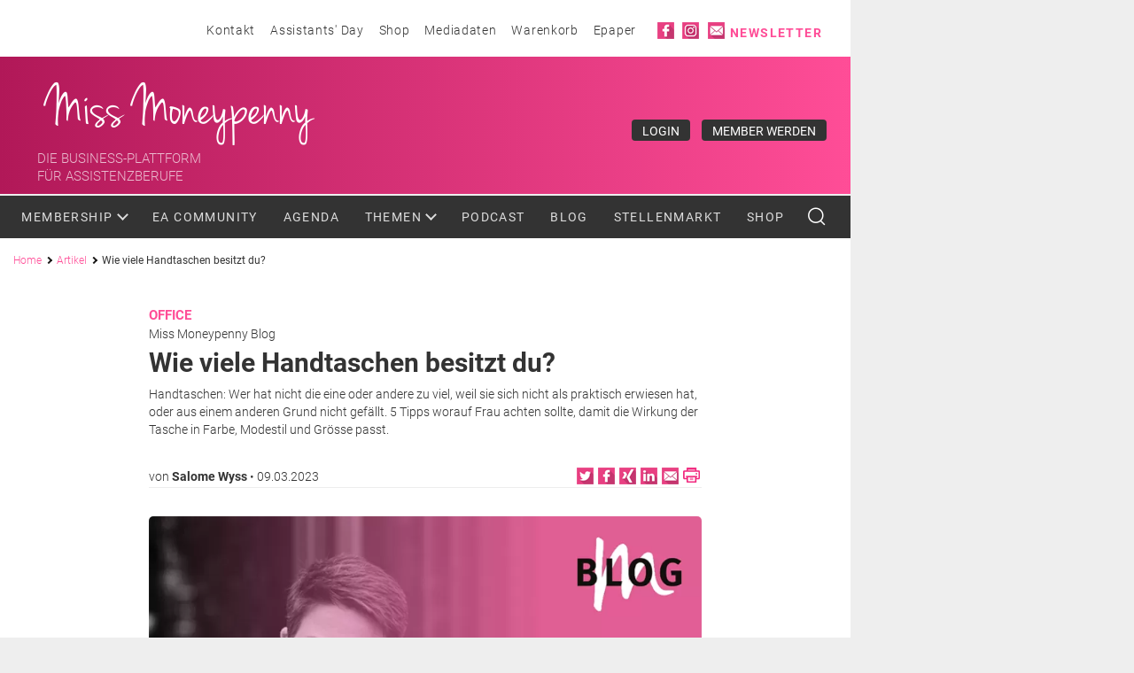

--- FILE ---
content_type: text/html; charset=UTF-8
request_url: https://missmoneypenny.ch/article/wie-viele-handtaschen-besitzt-du
body_size: 11632
content:
<!DOCTYPE html>
<html lang="de" dir="ltr">
  <head>
    <meta charset="utf-8" />
<noscript><style>form.antibot * :not(.antibot-message) { display: none !important; }</style>
</noscript><script>(function(w,d,s,l,i){w[l]=w[l]||[];w[l].push({'gtm.start':
new Date().getTime(),event:'gtm.js'});var f=d.getElementsByTagName(s)[0],
j=d.createElement(s),dl=l!='dataLayer'?'&amp;l='+l:'';j.async=true;j.src=
'https://www.googletagmanager.com/gtm.js?id='+i+dl;f.parentNode.insertBefore(j,f);
})(window,document,'script','dataLayer','GTM-MS36X4R');
</script>
<style>/* @see https://github.com/aFarkas/lazysizes#broken-image-symbol */.js img.lazyload:not([src]) { visibility: hidden; }/* @see https://github.com/aFarkas/lazysizes#automatically-setting-the-sizes-attribute */.js img.lazyloaded[data-sizes=auto] { display: block; width: 100%; }/* Transition effect. */.js .lazyload, .js .lazyloading { opacity: 0; }.js .lazyloaded { opacity: 1; -webkit-transition: opacity 2000ms; transition: opacity 2000ms; }</style>
<meta name="description" content="Lesen Sie hier den Blogbeitrag von Salome Wyss." />
<link rel="canonical" href="https://missmoneypenny.ch/article/wie-viele-handtaschen-besitzt-du" />
<meta name="robots" content="index, follow" />
<script type="text/javascript" async>window.audienzz = window.audienzz || {};
  window.audienzz.keywords = {
    "department": ["home"] // Homepage
  }</script>
<script type="text/javascript" data-type="lazy" data-src="https://adnz.co/header.js?adTagId=498"></script>
<meta name="Generator" content="Drupal 11 (https://www.drupal.org); Commerce 3" />
<meta name="MobileOptimized" content="width" />
<meta name="HandheldFriendly" content="true" />
<meta name="viewport" content="width=device-width, initial-scale=1.0" />
<script type="application/ld+json">{
    "@context": "https://schema.org",
    "@graph": [
        {
            "@type": "Article",
            "@id": "36542",
            "headline": "Miss Moneypenny Blog",
            "name": "Wie viele Handtaschen besitzt du?",
            "image": {
                "@type": "ImageObject",
                "representativeOfPage": "True",
                "url": "/media/12747/edit"
            },
            "datePublished": "Do., 09.03.2023 - 08:00",
            "isAccessibleForFree": "True"
        }
    ]
}</script>
<link rel="preload" as="image" media="(min-width: 992px)" fetchpriority="high" imagesrcset="https://missmoneypenny.ch/sites/missmoneypenny/files/styles/image_autox660/public/2023-03/Styling.png.webp?itok=CGD5QWgY 1x https://missmoneypenny.ch/sites/missmoneypenny/files/styles/image_autox1320/public/2023-03/Styling.png.webp?itok=xbZm-Hhx 2x" />
<link rel="preload" as="image" media="(min-width: 768px)" fetchpriority="high" href="https://missmoneypenny.ch/sites/missmoneypenny/files/styles/image_autox660/public/2023-03/Styling.png.webp?itok=CGD5QWgY" />
<link rel="preload" as="image" media="(min-width: 320px)" fetchpriority="high" href="https://missmoneypenny.ch/sites/missmoneypenny/files/styles/image_autox440/public/2023-03/Styling.png.webp?itok=b9mEYSlo" />
<link rel="icon" href="/sites/missmoneypenny/themes/custom/missmoneypenny/favicon.ico" type="image/vnd.microsoft.icon" />
<link rel="alternate" hreflang="de" href="https://missmoneypenny.ch/article/wie-viele-handtaschen-besitzt-du" />
<script>window.a2a_config=window.a2a_config||{};a2a_config.callbacks=[];a2a_config.overlays=[];a2a_config.templates={};</script>

    <title>Wie viele Handtaschen besitzt du? | Miss Moneypenny</title>
    <link rel="stylesheet" media="all" href="/themes/contrib/stable/css/core/components/progress.module.css?t8y4n9" />
<link rel="stylesheet" media="all" href="/themes/contrib/stable/css/core/components/ajax-progress.module.css?t8y4n9" />
<link rel="stylesheet" media="all" href="/themes/contrib/stable/css/system/components/align.module.css?t8y4n9" />
<link rel="stylesheet" media="all" href="/themes/contrib/stable/css/system/components/container-inline.module.css?t8y4n9" />
<link rel="stylesheet" media="all" href="/themes/contrib/stable/css/system/components/clearfix.module.css?t8y4n9" />
<link rel="stylesheet" media="all" href="/themes/contrib/stable/css/system/components/hidden.module.css?t8y4n9" />
<link rel="stylesheet" media="all" href="/themes/contrib/stable/css/system/components/item-list.module.css?t8y4n9" />
<link rel="stylesheet" media="all" href="/themes/contrib/stable/css/system/components/js.module.css?t8y4n9" />
<link rel="stylesheet" media="all" href="/themes/contrib/stable/css/system/components/position-container.module.css?t8y4n9" />
<link rel="stylesheet" media="all" href="/themes/contrib/stable/css/system/components/reset-appearance.module.css?t8y4n9" />
<link rel="stylesheet" media="all" href="/modules/contrib/poll/css/poll.base.css?t8y4n9" />
<link rel="stylesheet" media="all" href="/modules/contrib/poll/css/poll.theme.css?t8y4n9" />
<link rel="stylesheet" media="all" href="/themes/contrib/stable/css/views/views.module.css?t8y4n9" />
<link rel="stylesheet" media="all" href="/modules/contrib/addtoany/css/addtoany.css?t8y4n9" />
<link rel="stylesheet" media="all" href="https://cdn.jsdelivr.net/npm/bootstrap@5.3.3/dist/css/bootstrap.min.css" />
<link rel="stylesheet" media="all" href="/modules/contrib/we_megamenu/assets/css/we_megamenu_backend.css?t8y4n9" />
<link rel="stylesheet" media="all" href="/sites/missmoneypenny/themes/custom/missmoneypenny/libraries/bootstrap/css/bootstrap.min.css?t8y4n9" />
<link rel="stylesheet" media="all" href="/sites/missmoneypenny/themes/custom/missmoneypenny/dist/css/style.css?t8y4n9" />

    <script type="application/json" data-drupal-selector="drupal-settings-json">{"path":{"baseUrl":"\/","pathPrefix":"","currentPath":"node\/36542","currentPathIsAdmin":false,"isFront":false,"currentLanguage":"de"},"pluralDelimiter":"\u0003","suppressDeprecationErrors":true,"gtag":{"tagId":"","consentMode":false,"otherIds":[],"events":[],"additionalConfigInfo":[]},"ajaxPageState":{"libraries":"[base64]","theme":"missmoneypenny","theme_token":null},"ajaxTrustedUrl":{"\/search\/article":true},"gtm":{"tagId":null,"settings":{"data_layer":"dataLayer","include_environment":false},"tagIds":["GTM-MS36X4R"]},"lazy":{"lazysizes":{"lazyClass":"lazyload","loadedClass":"lazyloaded","loadingClass":"lazyloading","preloadClass":"lazypreload","errorClass":"lazyerror","autosizesClass":"lazyautosizes","srcAttr":"data-src","srcsetAttr":"data-srcset","sizesAttr":"data-sizes","minSize":40,"customMedia":[],"init":true,"expFactor":1.5,"hFac":0.8,"loadMode":2,"loadHidden":true,"ricTimeout":0,"throttleDelay":125,"plugins":[]},"placeholderSrc":"data:image\/gif;base64,R0lGODlhAQABAAAAACH5BAEKAAEALAAAAAABAAEAAAICTAEAOw==","preferNative":false,"minified":true,"libraryPath":"\/libraries\/lazysizes"},"time_out":"5000","statistics":{"data":{"nid":"36542"},"url":"\/modules\/contrib\/statistics\/statistics.php"},"first_load":true,"views":{"ajax_path":"\/views\/ajax","ajaxViews":{"views_dom_id:f86f85de40c8760553801e2a1f7ec6c8140906be39354edba7ab9a2553999a95":{"view_name":"article","view_display_id":"block_7","view_args":"36542","view_path":"\/node\/36542","view_base_path":"event_reports","view_dom_id":"f86f85de40c8760553801e2a1f7ec6c8140906be39354edba7ab9a2553999a95","pager_element":0},"views_dom_id:ab20f15f22b2440b44de458a47dde5c0aee55e981929031c84d47a08a2f6e972":{"view_name":"article","view_display_id":"attachment_1","view_args":"36542","view_path":"\/node\/36542","view_base_path":"event_reports","view_dom_id":"ab20f15f22b2440b44de458a47dde5c0aee55e981929031c84d47a08a2f6e972","pager_element":0},"views_dom_id:57771a0da9c9e48b64c86c18b2923aed16096e4383c18cc5ed72134aedbb9836":{"view_name":"article","view_display_id":"block_8","view_args":"36542","view_path":"\/node\/36542","view_base_path":"event_reports","view_dom_id":"57771a0da9c9e48b64c86c18b2923aed16096e4383c18cc5ed72134aedbb9836","pager_element":0},"views_dom_id:479a8eb81169ff2e7e40bd2400229f9bfa565df557bbe0f6ed1acd0ea544ec26":{"view_name":"article","view_display_id":"block_6","view_args":"36542","view_path":"\/node\/36542","view_base_path":"event_reports","view_dom_id":"479a8eb81169ff2e7e40bd2400229f9bfa565df557bbe0f6ed1acd0ea544ec26","pager_element":0},"views_dom_id:5dbcf9c067b2242ea5ced8a2f8b7839a041ddae59c2ae3b49179527e7b4768b5":{"view_name":"article","view_display_id":"block_9","view_args":"36542","view_path":"\/node\/36542","view_base_path":"event_reports","view_dom_id":"5dbcf9c067b2242ea5ced8a2f8b7839a041ddae59c2ae3b49179527e7b4768b5","pager_element":0}}},"user":{"uid":0,"permissionsHash":"9fd56b3fd075efe9357a17bb8f07a251b3b199f651871f53a25785ac261ef271"}}</script>
<script src="/core/misc/drupalSettingsLoader.js?v=11.2.2"></script>
<script src="/modules/contrib/google_tag/js/gtag.js?t8y4n9"></script>
<script src="/modules/contrib/google_tag/js/gtm.js?t8y4n9"></script>

  </head>
  <body class="layout-no-sidebars path-article path-wie-viele-handtaschen-besitzt-du path-node page-node-type-article">
        <a href="#main-content" class="visually-hidden focusable skip-link">
      Skip to content
    </a>
    <noscript><iframe src="https://www.googletagmanager.com/ns.html?id=GTM-MS36X4R"
                  height="0" width="0" style="display:none;visibility:hidden"></iframe></noscript>
<noscript><iframe src="https://www.googletagmanager.com/ns.html?id=GTM-MS36X4R" height="0" width="0" style="display:none;visibility:hidden;"></iframe>
</noscript>
      <div class="dialog-off-canvas-main-canvas" data-off-canvas-main-canvas>
    <div id="page" class="page " >
  <div class="container">
          <section id="pre_header" class="pre_header section col-lg-9 col-md-12 col-12">
        <div class="container">
          <div class="region-pre_header">
            <div class="custom-pre_header-wrapper">
                <div>
    <nav role="navigation" aria-labelledby="block-headermenu-menu" id="block-headermenu" class="block-headermenu">
            
  <h2 class="visually-hidden" id="block-headermenu-menu">Header menu</h2>
  
  <button class="mobile-toggle icon-collage-menu"><span class="hidden">v</span></button>
        
        <ul class="menu" data-level="0">
                <li class="menu-item">
        <a href="/contact" title="Kontakt" data-drupal-link-system-path="node/99">Kontakt</a>
              </li>
                <li class="menu-item">
        <a href="http://www.assistantsday.ch" target="_blank" title="Assistants&#039; Day">Assistants&#039; Day</a>
              </li>
                <li class="menu-item">
        <a href="/shop" target="_blank" title="Shop" data-drupal-link-system-path="shop">Shop</a>
              </li>
                <li class="menu-item">
        <a href="http://missmoneypenny.info/" target="_blank" title="Mediadaten">Mediadaten</a>
              </li>
                <li class="menu-item">
        <a href="/cart" data-drupal-link-system-path="cart">Warenkorb</a>
              </li>
                <li class="menu-item">
        <a href="https://bc.pressmatrix.com/de/profiles/b387cee333a3/editions" data-drupal-link-system-path="node/19836">Epaper</a>
              </li>
      </ul>
  


  </nav>
<nav role="navigation" aria-labelledby="block-socialicons-menu" id="block-socialicons" class="block-socialicons">
            
  <h2 class="visually-hidden" id="block-socialicons-menu">Social icons</h2>
  
  <button class="mobile-toggle icon-collage-menu"><span class="hidden">v</span></button>
        
        <ul class="menu" data-level="0">
                <li class="menu-item">
        <a href="https://www.facebook.com/missmoneypenny/" class="social-facebook use-ajax" target="_blank">Facebook</a>
              </li>
                <li class="menu-item">
        <a href="https://www.instagram.com/moneypennymag/" class="social-instagram" target="_blank" title="Instagram">Instagram</a>
              </li>
                <li class="menu-item">
        <a href="/paywall" class="paywall" target="_self" title="Paywall" data-drupal-link-system-path="paywall">Paywall</a>
              </li>
                <li class="menu-item">
        <a href="/newsletter-subscribe" class="use-ajax newsletter colorbox-node" data-dialog-type="modal" data-dialog-options="{&quot;width&quot;:500}" data-drupal-link-system-path="newsletter-subscribe">Newsletter</a>
              </li>
                <li class="menu-item">
        <a href="/paywall" class="ajax paywall" data-drupal-link-system-path="paywall">Paywall</a>
              </li>
      </ul>
  


  </nav>

  </div>

            </div>
          </div>
        </div>
      </section>
    
    <header class="header col-lg-9 col-md-12 col-12" role="banner" aria-label="Site header">
      <section id="header" class="section section-header">
        <div class="container">
                      <div id="name-and-slogan" class="visually-hidden">
              <div class="container">
                                  <div id="site-slogan" class="visually-hidden">
                    &lt;div class=&#039;slogan &#039;&gt; Die Business-Plattform &lt;br/&gt; für Assistenzberufe&lt;/div&gt;
                  </div>
                              </div>
            </div>
                      <div>
    <div id="block-sitebranding-2" class="block-sitebranding-header logo">
  
    
          <a href="/" title="Home" rel="home" >Miss Moneypenny</a>
    <div class='slogan '> Die Business-Plattform <br /> für Assistenzberufe</div>
</div>
<div id="block-mymembership-link">
  
    
      <div class="block-membership-link">
    <div class="membership-link-mymembership">
                  <a href="https://missmoneypenny.ch/user/login" class="utton button-dark">Login</a>
            <a href="/memberships" class="button button-dark">Member werden</a>
          </div>
</div>
  </div>

  </div>

        </div>
      </section>
    </header>

          <div class="main-menu-wrapper col-lg-9 col-md-12 col-12">
        <div class="main-menu-wrapper-inner">
          <div class="main-menu">
            <div class="container">
                <div>
    <div id="block-mainnavigation">
  
    
      <div class="region-we-mega-menu">
	<div class="navbar-toggle collapsed">
	    <span class="icon-bar"></span>
	    <span class="icon-bar"></span>
	    <span class="icon-bar"></span>
	</div>
	<nav  class="main navbar navbar-default navbar-we-mega-menu mobile-collapse hover-action" data-menu-name="main" data-block-theme="missmoneypenny" data-style="Default" data-animation="None" data-delay="" data-duration="" data-autoarrow="" data-alwayshowsubmenu="" data-action="hover" data-mobile-collapse="0">
	  <div class="container-fluid">
	    <ul  class="we-mega-menu-ul nav nav-tabs">
  <li  class="we-mega-menu-li dropdown-menu" data-level="0" data-element-type="we-mega-menu-li" description="My Membership" data-id="676ad184-89e2-4f5b-9936-235def61b422" data-submenu="1" data-hide-sub-when-collapse="" data-group="0" data-class="" data-icon="" data-caption="" data-alignsub="" data-target="">
      <a class="we-mega-menu-li" title="" href="/mymembership" target="">
      Membership    </a>
    <div  class="we-mega-menu-submenu" data-element-type="we-mega-menu-submenu" data-submenu-width="" data-class="">
  <div class="we-mega-menu-submenu-inner">
    <div  class="we-mega-menu-row" data-element-type="we-mega-menu-row" data-custom-row="0">
  <div  class="we-mega-menu-col span12" data-element-type="we-mega-menu-col" data-width="12" data-block="" data-blocktitle="0" data-hidewhencollapse="" data-class="">
  <ul class="nav nav-tabs subul">
  <li  class="we-mega-menu-li" data-level="1" data-element-type="we-mega-menu-li" description="Login" data-id="c890db61-2eba-456f-ab3f-c94132923983" data-submenu="0" data-hide-sub-when-collapse="" data-group="0" data-class="" data-icon="" data-caption="" data-alignsub="" data-target="">
      <a class="we-mega-menu-li" title="" href="/user/login" target="">
      Login    </a>
    
</li><li  class="we-mega-menu-li" data-level="1" data-element-type="we-mega-menu-li" description="Benefits" data-id="758f871b-6b77-4fa9-ba48-2f93e678ee7e" data-submenu="0" data-hide-sub-when-collapse="" data-group="0" data-class="" data-icon="" data-caption="" data-alignsub="" data-target="">
      <a class="we-mega-menu-li" title="" href="/memberships" target="">
      Benefits    </a>
    
</li><li  class="we-mega-menu-li" data-level="1" data-element-type="we-mega-menu-li" description="" data-id="f7c5f6bf-b7ad-4a9b-a5cf-9aaab055793a" data-submenu="0" data-hide-sub-when-collapse="" data-group="0" data-class="" data-icon="" data-caption="" data-alignsub="" data-target="">
      <a class="we-mega-menu-li" title="" href="/utcontent/member-get-member-aktion" target="">
      Member-get-Member    </a>
    
</li><li  class="we-mega-menu-li" data-level="1" data-element-type="we-mega-menu-li" description="" data-id="645060ad-77b5-4895-ae45-2a73b6a3b0bd" data-submenu="0" data-hide-sub-when-collapse="" data-group="0" data-class="" data-icon="" data-caption="" data-alignsub="" data-target="_self">
      <a class="we-mega-menu-li" title="" href="/welcome-member" target="_self">
      Welcome Member!    </a>
    
</li><li  class="we-mega-menu-li" data-level="1" data-element-type="we-mega-menu-li" description="" data-id="03964bc6-049b-4aec-900c-bda6e152b741" data-submenu="0" data-hide-sub-when-collapse="" data-group="0" data-class="" data-icon="" data-caption="" data-alignsub="" data-target="_self">
      <a class="we-mega-menu-li" title="" href="/membership-programm" target="_self">
      Membership Programm    </a>
    
</li>
</ul>
</div>

</div>

  </div>
</div>
</li><li  class="we-mega-menu-li" data-level="0" data-element-type="we-mega-menu-li" description="Learning" data-id="2a66e00b-0461-4c17-8727-621739afaf27" data-submenu="0" data-hide-sub-when-collapse="" data-group="0" data-class="" data-icon="" data-caption="" data-alignsub="" data-target="">
      <a class="we-mega-menu-li" title="" href="/community" target="">
      EA Community    </a>
    
</li><li  class="we-mega-menu-li" data-level="0" data-element-type="we-mega-menu-li" description="Agenda" data-id="75e4c923-8968-4258-87c6-9efc87ec12d5" data-submenu="0" data-hide-sub-when-collapse="" data-group="0" data-class="" data-icon="" data-caption="" data-alignsub="" data-target="">
      <a class="we-mega-menu-li" title="" href="/agenda" target="">
      Agenda    </a>
    
</li><li  class="we-mega-menu-li dropdown-menu" data-level="0" data-element-type="we-mega-menu-li" description="Themen" data-id="d5b0a8de-7537-4cea-836f-5f85b0efd47a" data-submenu="1" data-hide-sub-when-collapse="" data-group="0" data-class="" data-icon="" data-caption="" data-alignsub="" data-target="">
      <a class="we-mega-menu-li" title="" href="/themen" target="">
      Themen    </a>
    <div  class="we-mega-menu-submenu" data-element-type="we-mega-menu-submenu" data-submenu-width="" data-class="">
  <div class="we-mega-menu-submenu-inner">
    <div  class="we-mega-menu-row" data-element-type="we-mega-menu-row" data-custom-row="0">
  <div  class="we-mega-menu-col span12" data-element-type="we-mega-menu-col" data-width="12" data-block="" data-blocktitle="0" data-hidewhencollapse="" data-class="">
  <ul class="nav nav-tabs subul">
  <li  class="we-mega-menu-li" data-level="1" data-element-type="we-mega-menu-li" description="" data-id="taxonomy_menu.menu_link.article_category.11871" data-submenu="0" data-hide-sub-when-collapse="" data-group="0" data-class="" data-icon="" data-caption="" data-alignsub="" data-target="">
      <a class="we-mega-menu-li" title="" href="/themen/gesundheit" target="">
      Gesundheit    </a>
    
</li><li  class="we-mega-menu-li" data-level="1" data-element-type="we-mega-menu-li" description="" data-id="taxonomy_menu.menu_link.article_category.11875" data-submenu="0" data-hide-sub-when-collapse="" data-group="0" data-class="" data-icon="" data-caption="" data-alignsub="" data-target="">
      <a class="we-mega-menu-li" title="" href="/themen/reisen" target="">
      Reisen    </a>
    
</li><li  class="we-mega-menu-li" data-level="1" data-element-type="we-mega-menu-li" description="" data-id="taxonomy_menu.menu_link.article_category.11879" data-submenu="0" data-hide-sub-when-collapse="" data-group="0" data-class="" data-icon="" data-caption="" data-alignsub="" data-target="">
      <a class="we-mega-menu-li" title="" href="/themen/marketing" target="">
      Marketing    </a>
    
</li><li  class="we-mega-menu-li" data-level="1" data-element-type="we-mega-menu-li" description="" data-id="taxonomy_menu.menu_link.article_category.11872" data-submenu="0" data-hide-sub-when-collapse="" data-group="0" data-class="" data-icon="" data-caption="" data-alignsub="" data-target="">
      <a class="we-mega-menu-li" title="" href="/themen/psychologie" target="">
      Psychologie    </a>
    
</li><li  class="we-mega-menu-li" data-level="1" data-element-type="we-mega-menu-li" description="" data-id="taxonomy_menu.menu_link.article_category.11876" data-submenu="0" data-hide-sub-when-collapse="" data-group="0" data-class="" data-icon="" data-caption="" data-alignsub="" data-target="">
      <a class="we-mega-menu-li" title="" href="/themen/office" target="">
      Office    </a>
    
</li><li  class="we-mega-menu-li" data-level="1" data-element-type="we-mega-menu-li" description="" data-id="taxonomy_menu.menu_link.article_category.11880" data-submenu="0" data-hide-sub-when-collapse="" data-group="0" data-class="" data-icon="" data-caption="" data-alignsub="" data-target="">
      <a class="we-mega-menu-li" title="" href="/themen/karriere" target="">
      Karriere    </a>
    
</li><li  class="we-mega-menu-li" data-level="1" data-element-type="we-mega-menu-li" description="" data-id="taxonomy_menu.menu_link.article_category.11873" data-submenu="0" data-hide-sub-when-collapse="" data-group="0" data-class="" data-icon="" data-caption="" data-alignsub="" data-target="">
      <a class="we-mega-menu-li" title="" href="/themen/organisation" target="">
      Organisation    </a>
    
</li><li  class="we-mega-menu-li" data-level="1" data-element-type="we-mega-menu-li" description="" data-id="taxonomy_menu.menu_link.article_category.11877" data-submenu="0" data-hide-sub-when-collapse="" data-group="0" data-class="" data-icon="" data-caption="" data-alignsub="" data-target="">
      <a class="we-mega-menu-li" title="" href="/themen/multimedia" target="">
      Multimedia    </a>
    
</li><li  class="we-mega-menu-li" data-level="1" data-element-type="we-mega-menu-li" description="" data-id="taxonomy_menu.menu_link.article_category.11881" data-submenu="0" data-hide-sub-when-collapse="" data-group="0" data-class="" data-icon="" data-caption="" data-alignsub="" data-target="">
      <a class="we-mega-menu-li" title="" href="/themen/after-work" target="">
      After Work    </a>
    
</li><li  class="we-mega-menu-li" data-level="1" data-element-type="we-mega-menu-li" description="" data-id="taxonomy_menu.menu_link.article_category.11874" data-submenu="0" data-hide-sub-when-collapse="" data-group="0" data-class="" data-icon="" data-caption="" data-alignsub="" data-target="">
      <a class="we-mega-menu-li" title="" href="/themen/firmenevents" target="">
      Firmenevents    </a>
    
</li><li  class="we-mega-menu-li" data-level="1" data-element-type="we-mega-menu-li" description="" data-id="taxonomy_menu.menu_link.article_category.11878" data-submenu="0" data-hide-sub-when-collapse="" data-group="0" data-class="" data-icon="" data-caption="" data-alignsub="" data-target="">
      <a class="we-mega-menu-li" title="" href="/themen/kommunikation" target="">
      Kommunikation    </a>
    
</li>
</ul>
</div>

</div>

  </div>
</div>
</li><li  class="we-mega-menu-li" data-level="0" data-element-type="we-mega-menu-li" description="" data-id="views.article.page_2" data-submenu="0" data-hide-sub-when-collapse="" data-group="0" data-class="" data-icon="" data-caption="" data-alignsub="" data-target="">
      <a class="we-mega-menu-li" title="" href="/podcast" target="">
      Podcast    </a>
    
</li><li  class="we-mega-menu-li" data-level="0" data-element-type="we-mega-menu-li" description="Blog" data-id="f02ddb17-ef76-4199-b8dc-6e15bb693cc9" data-submenu="0" data-hide-sub-when-collapse="" data-group="0" data-class="" data-icon="" data-caption="" data-alignsub="" data-target="">
      <a class="we-mega-menu-li" title="" href="http://blog.missmoneypenny.ch" target="">
      Blog    </a>
    
</li><li  class="we-mega-menu-li" data-level="0" data-element-type="we-mega-menu-li" description="Stellenmarkt" data-id="12a5afda-0d34-4413-aac3-7da6f6967bcd" data-submenu="0" data-hide-sub-when-collapse="" data-group="0" data-class="" data-icon="" data-caption="" data-alignsub="" data-target="">
      <a class="we-mega-menu-li" title="" href="/jobs" target="">
      Stellenmarkt    </a>
    
</li><li  class="we-mega-menu-li" data-level="0" data-element-type="we-mega-menu-li" description="" data-id="c01e45be-3a3a-43eb-b1e2-036058bc7d69" data-submenu="0" data-hide-sub-when-collapse="" data-group="0" data-class="" data-icon="" data-caption="" data-alignsub="" data-target="">
      <a class="we-mega-menu-li" title="" href="/shop" target="">
      Shop    </a>
    
</li>
</ul>
	  </div>
	</nav>
</div>

  </div>
<div class="views-exposed-form" data-drupal-selector="views-exposed-form-search-article-page-page-search-article" id="block-exposedformsearch-article-pagepage-search-article">
  
    
      <form action="/search/article" method="get" id="views-exposed-form-search-article-page-page-search-article" accept-charset="UTF-8">
  <div class="search_api_container hide_search_block"><div class="js-form-item form-item js-form-type-textfield form-item-search-api-fulltext js-form-item-search-api-fulltext form-no-label">
        <input placeholder="Stichwort Suche" class="search_api_input form-text" data-drupal-selector="edit-search-api-fulltext" type="text" id="edit-search-api-fulltext--2" name="search_api_fulltext" value="" size="30" maxlength="128" />

        </div>
</div><div data-drupal-selector="edit-actions" class="form-actions js-form-wrapper form-wrapper" id="edit-actions--2"><input class="button_exposed_search button js-form-submit form-submit" data-twig-suggestion="exposed_search" data-drupal-selector="edit-submit-search-article-page-2" type="submit" id="edit-submit-search-article-page--2" value="SUCHE"/>
<button class="button-search hidden">Search<i class="icon-search"></i></button>
<span class="button-search" style="cursor: pointer">Search<i class="icon-search"></i></span>
</div>


</form>

  </div>

  </div>

            </div>
          </div>
        </div>
      </div>
    
          <section role="banner" id="mobile-menu" class="section section-mobile-menu col-lg-9 col-md-9 col-12">
        <div class="open-mobile-menu">
          <span class="icon-bar"></span>
          <span class="icon-bar"></span>
          <span class="icon-bar"></span>
        </div>
        <div class="container ">
          <div class="close-mobile-menu">
            <span class="icon-bar"></span>
            <span class="icon-bar"></span>
          </div>
            <div>
    <div class="views-exposed-form" data-drupal-selector="views-exposed-form-search-article-page-page-mobile-search-article" id="block-exposedformsearch-article-pagepage-mobile-search-article">
  
    
      <form action="/search/article" method="get" id="views-exposed-form-search-article-page-page-mobile-search-article" accept-charset="UTF-8">
  <div class="search_api_container hide_search_block"><div class="js-form-item form-item js-form-type-textfield form-item-search-api-fulltext js-form-item-search-api-fulltext">
      <label for="edit-search-api-fulltext">Stichwort Suche</label>
        <input placeholder="Stichwort Suche" class="search_api_input form-text" data-drupal-selector="edit-search-api-fulltext" type="text" id="edit-search-api-fulltext" name="search_api_fulltext" value="" size="30" maxlength="128" />

        </div>
</div><div data-drupal-selector="edit-actions" class="form-actions js-form-wrapper form-wrapper" id="edit-actions"><input class="button_exposed_search button js-form-submit form-submit" data-twig-suggestion="exposed_search" data-drupal-selector="edit-submit-search-article-page" type="submit" id="edit-submit-search-article-page" value="SUCHE"/>
<button class="button-search hidden">Search<i class="icon-search"></i></button>
<span class="button-search" style="cursor: pointer">Search<i class="icon-search"></i></span>
</div>


</form>

  </div>
<nav role="navigation" aria-labelledby="block-hauptnavigation-menu" id="block-hauptnavigation" class="mobile-menu">
            
  <h2 class="visually-hidden" id="block-hauptnavigation-menu">Hauptnavigation</h2>
  
  <button class="mobile-toggle icon-collage-menu"><span class="hidden">v</span></button>
        
              <ul class="navbar-nav">
                    <li class="nav-item menu-item--expanded">

                            <a href="/mymembership" title="My Membership" class="nav-link" data-drupal-link-system-path="mymembership">            My Membership<em class="icon"></em>
          </a>
                        <ul class="navbar-nav child">
                    <li class="nav-item">

                            <a href="/user/login" title="Login" class="nav-link" data-drupal-link-system-path="user/login">            Login
          </a>
              
              </li>
                <li class="nav-item">

                            <a href="/memberships" title="Benefits" class="nav-link" data-drupal-link-system-path="node/105">            Benefits
          </a>
              
              </li>
                <li class="nav-item">

                            <a href="/utcontent/member-get-member-aktion" class="nav-link">            Member-get-Member
          </a>
              
              </li>
                <li class="nav-item">

                            <a href="/welcome-member" class="nav-link" data-drupal-link-system-path="node/40549">            Welcome Member!
          </a>
              
              </li>
                <li class="nav-item">

                            <a href="/membership-programm" class="nav-link" data-drupal-link-system-path="node/50572">            Membership Programm
          </a>
              
              </li>
        </ul>
  
              </li>
                <li class="nav-item">

                            <a href="/community" title="Learning" class="nav-link">            EA Community
          </a>
              
              </li>
                <li class="nav-item">

                            <a href="/agenda" title="Agenda" class="nav-link" data-drupal-link-system-path="node/103">            Agenda
          </a>
              
              </li>
                <li class="nav-item menu-item--expanded">

                            <a href="/themen" title="Themen" class="nav-link" data-drupal-link-system-path="node/110">            Themen<em class="icon"></em>
          </a>
                        <ul class="navbar-nav child">
                    <li class="nav-item">

                            <a href="/themen/gesundheit" class="nav-link" data-drupal-link-system-path="taxonomy/term/11871">            Gesundheit
          </a>
              
              </li>
                <li class="nav-item">

                            <a href="/themen/reisen" class="nav-link" data-drupal-link-system-path="taxonomy/term/11875">            Reisen
          </a>
              
              </li>
                <li class="nav-item">

                            <a href="/themen/marketing" class="nav-link" data-drupal-link-system-path="taxonomy/term/11879">            Marketing
          </a>
              
              </li>
                <li class="nav-item">

                            <a href="/themen/psychologie" class="nav-link" data-drupal-link-system-path="taxonomy/term/11872">            Psychologie
          </a>
              
              </li>
                <li class="nav-item">

                            <a href="/themen/office" class="nav-link" data-drupal-link-system-path="taxonomy/term/11876">            Office
          </a>
              
              </li>
                <li class="nav-item">

                            <a href="/themen/karriere" class="nav-link" data-drupal-link-system-path="taxonomy/term/11880">            Karriere
          </a>
              
              </li>
                <li class="nav-item">

                            <a href="/themen/organisation" class="nav-link" data-drupal-link-system-path="taxonomy/term/11873">            Organisation
          </a>
              
              </li>
                <li class="nav-item">

                            <a href="/themen/multimedia" class="nav-link" data-drupal-link-system-path="taxonomy/term/11877">            Multimedia
          </a>
              
              </li>
                <li class="nav-item">

                            <a href="/themen/after-work" class="nav-link" data-drupal-link-system-path="taxonomy/term/11881">            After Work
          </a>
              
              </li>
                <li class="nav-item">

                            <a href="/themen/firmenevents" class="nav-link" data-drupal-link-system-path="taxonomy/term/11874">            Firmenevents
          </a>
              
              </li>
                <li class="nav-item">

                            <a href="/themen/kommunikation" class="nav-link" data-drupal-link-system-path="taxonomy/term/11878">            Kommunikation
          </a>
              
              </li>
        </ul>
  
              </li>
                <li class="nav-item">

                            <a href="/podcast" class="nav-link" data-drupal-link-system-path="podcast">            Podcast
          </a>
              
              </li>
                <li class="nav-item">

                            <a href="http://blog.missmoneypenny.ch" class="nav-link" target="_blank" title="Blog">            Blog
          </a>
              
              </li>
                <li class="nav-item">

                            <a href="/jobs" title="Stellenmarkt" class="nav-link" data-drupal-link-system-path="node/104">            Stellenmarkt
          </a>
              
              </li>
                <li class="nav-item">

                            <a href="/shop" class="nav-link" data-drupal-link-system-path="shop">            Shop
          </a>
              
              </li>
        </ul>
  


  </nav>

  </div>

        </div>
      </section>
    
          <section id="breadcrumd" class="section section-breadcrumd col-lg-9 col-md-9 col-12">
        <div class="container-fluid">
            <div>
    <div id="block-missmoneypenny-breadcrumbs">
  
    
        <nav role="navigation" aria-labelledby="system-breadcrumb">
    <h2 id="system-breadcrumb" class="visually-hidden">Pfadnavigation</h2>
    <ol>
          <li>
                  <a href="/">Home</a>
              </li>
          <li>
                  <a href="/themen">Artikel</a>
              </li>
          <li>
                  Wie viele Handtaschen besitzt du?
              </li>
        </ol>
  </nav>

  </div>

  </div>

        </div>
      </section>
    
          <section id="content-top" class="section section-content-top col-lg-9 col-md-12 col-12">
        <div class="container-fluid">
            <div>
    <div class="views-element-container" id="block-views-block-ads-ads-below-main">
  
    
      <div><div class="js-view-dom-id-d3843c51945cf9603d9b44a658e7819f2b3ac272212b889035e2539a55e52b25">
  
  
  

  
  
  

      <div class="views-row"><div class="views-field views-field-nothing"><div class="field-content"><div id="adnz_wideboard_1"></div></div></div></div>

    

  
  

  
  
</div>
</div>

  </div>

  </div>

        </div>
      </section>
    
    <section id="main" class="section section-main">
      <div class="container-fluid main-inner">
        <div class="row">
                  <div id="content" role="main" class="col-lg-9 col-md-9 col-sm-12 col-xs-12">
                        
                        <a id="main-content" tabindex="-1"></a>
              <div>
    <div data-drupal-messages-fallback class="hidden"></div><div id="block-missmoneypenny-content">
  
    
      <article data-history-node-id="36542">

  
    

  
  <div class="marker-li--wrapper">
    
  </div>

</article>

  </div>
<div class="views-element-container block-view-article-detail block-simple-content" id="block-views-block-article-block-6">
  
    
      <div><div class="view view-article js-view-dom-id-479a8eb81169ff2e7e40bd2400229f9bfa565df557bbe0f6ed1acd0ea544ec26">
  
  
  

  
  
  

  <div data-drupal-views-infinite-scroll-content-wrapper class="views-infinite-scroll-content-wrapper clearfix">    <div class="views-row"><div class="views-field views-field-field-article-category"><h4 class="field-content"><a href="/themen/office" hreflang="de">Office</a></h4></div><div class="views-field views-field-field-subtitle"><div class="field-content"><div class="article-subtitle"> Miss Moneypenny Blog</div></div></div><div class="views-field views-field-title"><h1 class="field-content">Wie viele Handtaschen besitzt du?</h1></div><div class="views-field views-field-field-lead"><div class="field-content"><p>Handtaschen: Wer hat nicht die eine oder andere zu viel, weil sie sich nicht als praktisch erwiesen hat, oder aus einem anderen Grund nicht gefällt. 5 Tipps worauf Frau achten sollte, damit die Wirkung der Tasche in Farbe, Modestil und Grösse passt.</p>
</div></div><div class="views-field views-field-nothing"><div class="field-content"><div class="author-date-social">
<div class="author-info">
<span>von </span><span class="bold-text"><a href="/utcontent/salome-wyss" hreflang="de">Salome Wyss</a></span><span> • <time datetime="2023-03-09T08:00:00+01:00">09.03.2023</time>
</span> 
</div>
<div class="socials"><span class="a2a_kit a2a_kit_size_32 addtoany_list" data-a2a-url="https://missmoneypenny.ch/article/wie-viele-handtaschen-besitzt-du" data-a2a-title="Wie viele Handtaschen besitzt du?"><a class="a2a_button_twitter"></a><a class="a2a_button_facebook"></a><a class="a2a_button_xing"></a><a class="a2a_button_linkedin"></a><a class="a2a_button_email"></a><a class="a2a_button_print"></a></span>
 </div>
</div></div></div></div>
</div>

    


  
  

  
  
</div>
</div>

  </div>
<div class="views-element-container block-view-article-detail block-simple-content" id="block-views-block-article-block-7">
  
    
      <div><div class="view view-article js-view-dom-id-f86f85de40c8760553801e2a1f7ec6c8140906be39354edba7ab9a2553999a95">
  
  
  

  
  
  

  <div data-drupal-views-infinite-scroll-content-wrapper class="views-infinite-scroll-content-wrapper clearfix">    <div class="views-row"><div class="views-field views-field-field-media-showroom"><div class="field-content owl-carousel-media">  <div class="mmpenny-media-slick">
    <div class="slick-controls"></div>
    <div class="slick-wrapper">
      <article>
  
      
  <div>
    <div class="visually-hidden">Bild</div>
              <div>    <picture>
                  <source srcset="/sites/missmoneypenny/files/styles/image_autox660/public/2023-03/Styling.png.webp?itok=CGD5QWgY 1x, /sites/missmoneypenny/files/styles/image_autox1320/public/2023-03/Styling.png.webp?itok=xbZm-Hhx 2x" media="(min-width: 992px)" type="image/webp" width="880" height="660"/>
              <source srcset="/sites/missmoneypenny/files/styles/image_autox660/public/2023-03/Styling.png.webp?itok=CGD5QWgY 1x" media="(min-width: 768px)" type="image/webp" width="880" height="660"/>
              <source srcset="/sites/missmoneypenny/files/styles/image_autox440/public/2023-03/Styling.png.webp?itok=b9mEYSlo 1x" media="(min-width: 320px)" type="image/webp" width="587" height="440"/>
                  <img loading="eager" width="800" height="600" src="/sites/missmoneypenny/files/styles/image_autox660/public/2023-03/Styling.png.webp?itok=CGD5QWgY" alt="Salome Wyss Blog" />

  </picture>

</div>
          </div>

  </article>
</div>
  </div>
</div></div><div class="views-field views-field-field-media-1 hidden"><div class="field-content owl-carousel-media">  </div></div><div class="views-field views-field-body"><div class="field-content"><p><a href="https://blog.missmoneypenny.ch/wie-viele-handtaschen-besitzt-du/">Lesen Sie hier den Blogbeitrag von Salome Wyss.</a></p><div id="adnz_wideboard_2" class="mobile-ads"><span></span></div>
</div></div><div class="views-field views-field-field-media-2 hidden"><div class="field-content owl-carousel-media">  </div></div><div class="views-field views-field-nothing"><div class="field-content"><div class='group-field-buttons'>
<div class="comments-social">
<div class="comment-info">
<span class="comments-button comments-button-add">Kommentieren</span><span class="comments-button comments-button-counter">   0 Kommentare</span> 
</div>
</div>
<span class="a2a_kit a2a_kit_size_32 addtoany_list" data-a2a-url="https://missmoneypenny.ch/article/wie-viele-handtaschen-besitzt-du" data-a2a-title="Wie viele Handtaschen besitzt du?"><a class="a2a_button_twitter"></a><a class="a2a_button_facebook"></a><a class="a2a_button_xing"></a><a class="a2a_button_linkedin"></a><a class="a2a_button_email"></a><a class="a2a_button_print"></a></span>

</div>
</div></div></div>
</div>

    


  <div class="views-element-container"><div class="view view-ckeditor js-view-dom-id-ab20f15f22b2440b44de458a47dde5c0aee55e981929031c84d47a08a2f6e972">
  
  
  

  
  
  

      <div class="views-row"><div class="views-field views-field-nothing"><div class="field-content"><div class="author-box">
<div class="author-image"></div>
<div class="author-details">
<div class="author-name">Text: <a href="/utcontent/salome-wyss" hreflang="de">Salome Wyss</a> </div>
<div class="author-info"><p>Salome Wyss ist Farb-, Stil- und Image-Expertin, Visagistin und langjährige Direktionsassistentin mit eidgenössischem Fachausweis. Sie arbeitete bei verschiedenen Firmen und in unterschiedlichen Branchen als Executive &amp; Personal Assistant. Seit 2012 ist sie selbstständige Imageberaterin. <a href="salome-wyss.ch">salome-wyss.ch</a></p>
</div>
<div class="author-articles">Weitere Artikel von <a href="/utcontent/salome-wyss" hreflang="de">Salome Wyss</a></div>
</div>
</div>
</div></div></div>

    

  
  

  
  
</div>
</div>

  

  
  
</div>
</div>

  </div>
<div class="views-element-container block-simple-content" id="block-views-block-article-block-8">
  
    
      <div><div class="view view-comment js-view-dom-id-57771a0da9c9e48b64c86c18b2923aed16096e4383c18cc5ed72134aedbb9836">
  
  
  

  
  
  

      <div class="views-row"><div class="views-field views-field-nothing"><div class="field-content"><div class="anonymous-comment"><a href="/user/login">Anmelden</a> um einen Kommentar abzugeben.</div></div></div></div>

    

  
  

  
  
</div>
</div>

  </div>
<div class="views-element-container block-view-article-detail block-simple-content" id="block-views-block-article-block-9">
  
    
      <div><div class="view view-comment js-view-dom-id-5dbcf9c067b2242ea5ced8a2f8b7839a041ddae59c2ae3b49179527e7b4768b5">
  
  
  

      <header>
      <h2 class="header-tab-count-comment">KOMMENTARE</h2><h2 class="header-tab-comment">Kommentar hinzufügen</h2>
    </header>
  
  
  

      <div class="views-row"></div>

    

  
  

  
  
</div>
</div>

  </div>

  </div>

          </div>
                    <section id="banner" class="section section-banner col-lg-3 col-md-3 col-sm-12 col-xs-12">
            <div class="container">
                <div>
    <div class="views-element-container" id="block-views-block-ads-main-content-area-2">
  
    
      <div><div class="sticky-ads-banner js-view-dom-id-b95cb30301766c89ebcadead64fcbd1f73fb501824e35355aee3457182f4cf10">
  
  
  

  
  
  

      <div class="views-row"><div class="views-field views-field-nothing"><div class="field-content"><div id="adnz_halfpage_1"></div></div></div></div>

    

  
  

  
  
</div>
</div>

  </div>

  </div>

            </div>
          </section>
      </div>
    </section>
    
 <div class="up">
    <span>icon-up</span>
          On Top
    </div>

        <section id="back-to-top" class="section section-back-to-top">
    <div class="container">
      <div class="block block-back-to-top">
        <a class="back-to-top" href="#header">
          <i class="ion ion-ios7-arrow-up"></i>
         Nach oben
        </a>
      </div>
    </div>
  </section>

          <footer id="footer" class="section section-footer col-lg-9 col-md-9 col-12">
        <div class="container">
            <div>
    <div id="block-sitebranding" class="block-sitebranding">
  
    
          <a href="/" title="Home" rel="home" >Miss Moneypenny</a>
    
</div>
<div id="block-missmoneypenny-copyright-2">
  
    
      <nav role="navigation" aria-labelledby="block-footermenu-menu" id="block-footermenu" class="block-footermenu">
            
  <h2 class="visually-hidden" id="block-footermenu-menu">Footer menu</h2>
  
  <button class="mobile-toggle icon-collage-menu"><span class="hidden">v</span></button>
        
        <ul class="menu" data-level="0">
                <li class="menu-item">
        <a href="/about" data-drupal-link-system-path="node/100">Über uns</a>
              </li>
                <li class="menu-item">
        <a href="/contact" data-drupal-link-system-path="node/99">Kontakt</a>
              </li>
                <li class="menu-item">
        <a href="https://missmoneypenny.info/" target="_blank">Mediadaten</a>
              </li>
                <li class="menu-item">
        <a href="/newsletter-subscribe?width=500&amp;height=378" class="use-ajax newsletter colorbox-node" data-dialog-type="modal" data-dialog-options="{&quot;width&quot;:500}" data-drupal-link-query="{&quot;height&quot;:&quot;378&quot;,&quot;width&quot;:&quot;500&quot;}" data-drupal-link-system-path="newsletter-subscribe">Newsletter</a>
              </li>
                <li class="menu-item">
        <a href="/impressum" data-drupal-link-system-path="node/22293">Impressum</a>
              </li>
                <li class="menu-item">
        <a href="/terms" data-drupal-link-system-path="node/18651">AGB</a>
              </li>
                <li class="menu-item">
        <a href="/datenschutz" data-drupal-link-system-path="node/45730">Datenschutz</a>
              </li>
      </ul>
  


  </nav>
<div id="block-missmoneypenny-copyright">
  
    
      
            <div><p>© 2025 ALMA Medien AG</p></div>
      
  </div>

  </div>

  </div>

        </div>
      </footer>
      </div>
</div>




  </div>

    
    <script src="/core/assets/vendor/jquery/jquery.min.js?v=4.0.0-beta.2"></script>
<script src="/core/assets/vendor/once/once.min.js?v=1.0.1"></script>
<script src="/sites/missmoneypenny/files/languages/de_v2ztOrUdQmpy-Nq_kQxeFV-d1273O0zJOcu1fME4Ol0.js?t8y4n9"></script>
<script src="/core/misc/drupal.js?v=11.2.2"></script>
<script src="/core/misc/drupal.init.js?v=11.2.2"></script>
<script src="/core/assets/vendor/tabbable/index.umd.min.js?v=6.2.0"></script>
<script src="https://static.addtoany.com/menu/page.js" defer></script>
<script src="/modules/contrib/addtoany/js/addtoany.js?v=11.2.2"></script>
<script src="/core/misc/progress.js?v=11.2.2"></script>
<script src="/core/assets/vendor/loadjs/loadjs.min.js?v=4.3.0"></script>
<script src="/core/misc/debounce.js?v=11.2.2"></script>
<script src="/core/misc/announce.js?v=11.2.2"></script>
<script src="/core/misc/message.js?v=11.2.2"></script>
<script src="/core/misc/ajax.js?v=11.2.2"></script>
<script src="/themes/contrib/stable/js/ajax.js?v=11.2.2"></script>
<script src="/modules/contrib/google_tag/js/gtag.ajax.js?t8y4n9"></script>
<script src="/modules/contrib/lazy/js/lazy.js?v=11.2.2"></script>
<script src="/sites/missmoneypenny/themes/custom/missmoneypenny/libraries/bootstrap/js/bootstrap.bundle.min.js?t8y4n9"></script>
<script src="/sites/missmoneypenny/themes/custom/missmoneypenny/js/slick.min.js?t8y4n9"></script>
<script src="/sites/missmoneypenny/themes/custom/missmoneypenny/js/mmpenny-main.js?t8y4n9"></script>
<script src="/sites/missmoneypenny/themes/custom/missmoneypenny/js/mmpenny-search.js?t8y4n9"></script>
<script src="/sites/missmoneypenny/themes/custom/missmoneypenny/js/mmpenny-mobile-menu.js?t8y4n9"></script>
<script src="/sites/missmoneypenny/themes/custom/missmoneypenny/js/mmpenny-responsive.behaviors.js?t8y4n9"></script>
<script src="/sites/missmoneypenny/modules/custom/mmpenny_customize/js/comment_custom.js?t8y4n9"></script>
<script src="/sites/missmoneypenny/modules/custom/mmpenny_customize/js/lazy-ads.js?t8y4n9"></script>
<script src="/modules/contrib/statistics/statistics.js?v=11.2.2"></script>
<script src="/core/misc/jquery.form.js?v=4.3.0"></script>
<script src="/core/modules/views/js/base.js?v=11.2.2"></script>
<script src="/core/modules/views/js/ajax_view.js?v=11.2.2"></script>
<script src="/modules/contrib/views_infinite_scroll/js/infinite-scroll.js?v=11.2.2"></script>
<script src="/modules/contrib/we_megamenu/assets/js/we_mobile_menu.js?v=1"></script>
<script src="/modules/contrib/we_megamenu/assets/js/we_megamenu_frontend.js?v=1"></script>

  </body>
</html>


--- FILE ---
content_type: text/css
request_url: https://missmoneypenny.ch/sites/missmoneypenny/themes/custom/missmoneypenny/dist/css/style.css?t8y4n9
body_size: 162045
content:
/*------------------------------------------------------------------
CSS


-------------------------------------------------------------------*/
*,
*::before,
*::after {
  box-sizing: border-box;
}

@media (prefers-reduced-motion: no-preference) {
  :root {
    scroll-behavior: smooth;
  }
}

body {
  margin: 0;
  font-family: var(--bs-body-font-family);
  font-size: var(--bs-body-font-size);
  font-weight: var(--bs-body-font-weight);
  line-height: var(--bs-body-line-height);
  color: var(--bs-body-color);
  text-align: var(--bs-body-text-align);
  background-color: var(--bs-body-bg);
  -webkit-text-size-adjust: 100%;
  -webkit-tap-highlight-color: rgba(0, 0, 0, 0);
}

hr {
  margin: 1rem 0;
  color: inherit;
  border: 0;
  border-top: 1px solid;
  opacity: 0.25;
}

h6, h5, h4, h3, h2, h1 {
  margin-top: 0;
  margin-bottom: 0.5rem;
  font-weight: 500;
  line-height: 1.2;
}

h1 {
  font-size: calc(1.375rem + 1.5vw);
}
@media (min-width: 1200px) {
  h1 {
    font-size: 2.5rem;
  }
}

h2 {
  font-size: calc(1.325rem + 0.9vw);
}
@media (min-width: 1200px) {
  h2 {
    font-size: 2rem;
  }
}

h3 {
  font-size: calc(1.3rem + 0.6vw);
}
@media (min-width: 1200px) {
  h3 {
    font-size: 1.75rem;
  }
}

h4 {
  font-size: calc(1.275rem + 0.3vw);
}
@media (min-width: 1200px) {
  h4 {
    font-size: 1.5rem;
  }
}

h5 {
  font-size: 1.25rem;
}

h6 {
  font-size: 1rem;
}

p {
  margin-top: 0;
  margin-bottom: 1rem;
}

abbr[title] {
  text-decoration: underline dotted;
  cursor: help;
  text-decoration-skip-ink: none;
}

address {
  margin-bottom: 1rem;
  font-style: normal;
  line-height: inherit;
}

ol,
ul {
  padding-left: 2rem;
}

ol,
ul,
dl {
  margin-top: 0;
  margin-bottom: 1rem;
}

ol ol,
ul ul,
ol ul,
ul ol {
  margin-bottom: 0;
}

dt {
  font-weight: 700;
}

dd {
  margin-bottom: 0.5rem;
  margin-left: 0;
}

blockquote {
  margin: 0 0 1rem;
}

b,
strong {
  font-weight: bolder;
}

small {
  font-size: 0.875em;
}

mark {
  padding: 0.1875em;
  background-color: var(--bs-highlight-bg);
}

sub,
sup {
  position: relative;
  font-size: 0.75em;
  line-height: 0;
  vertical-align: baseline;
}

sub {
  bottom: -0.25em;
}

sup {
  top: -0.5em;
}

a {
  color: var(--bs-link-color);
  text-decoration: underline;
}
a:hover {
  color: var(--bs-link-hover-color);
}

a:not([href]):not([class]), a:not([href]):not([class]):hover {
  color: inherit;
  text-decoration: none;
}

pre,
code,
kbd,
samp {
  font-family: var(--bs-font-monospace);
  font-size: 1em;
}

pre {
  display: block;
  margin-top: 0;
  margin-bottom: 1rem;
  overflow: auto;
  font-size: 0.875em;
}
pre code {
  font-size: inherit;
  color: inherit;
  word-break: normal;
}

code {
  font-size: 0.875em;
  color: var(--bs-code-color);
  word-wrap: break-word;
}
a > code {
  color: inherit;
}

kbd {
  padding: 0.1875rem 0.375rem;
  font-size: 0.875em;
  color: var(--bs-body-bg);
  background-color: var(--bs-body-color);
  border-radius: 0.25rem;
}
kbd kbd {
  padding: 0;
  font-size: 1em;
}

figure {
  margin: 0 0 1rem;
}

img,
svg {
  vertical-align: middle;
}

table {
  caption-side: bottom;
  border-collapse: collapse;
}

caption {
  padding-top: 0.5rem;
  padding-bottom: 0.5rem;
  color: #6c757d;
  text-align: left;
}

th {
  text-align: inherit;
  text-align: -webkit-match-parent;
}

thead,
tbody,
tfoot,
tr,
td,
th {
  border-color: inherit;
  border-style: solid;
  border-width: 0;
}

label {
  display: inline-block;
}

button {
  border-radius: 0;
}

button:focus:not(:focus-visible) {
  outline: 0;
}

input,
button,
select,
optgroup,
textarea {
  margin: 0;
  font-family: inherit;
  font-size: inherit;
  line-height: inherit;
}

button,
select {
  text-transform: none;
}

[role=button] {
  cursor: pointer;
}

select {
  word-wrap: normal;
}
select:disabled {
  opacity: 1;
}

[list]:not([type=date]):not([type=datetime-local]):not([type=month]):not([type=week]):not([type=time])::-webkit-calendar-picker-indicator {
  display: none !important;
}

button,
[type=button],
[type=reset],
[type=submit] {
  -webkit-appearance: button;
}
button:not(:disabled),
[type=button]:not(:disabled),
[type=reset]:not(:disabled),
[type=submit]:not(:disabled) {
  cursor: pointer;
}

::-moz-focus-inner {
  padding: 0;
  border-style: none;
}

textarea {
  resize: vertical;
}

fieldset {
  min-width: 0;
  padding: 0;
  margin: 0;
  border: 0;
}

legend {
  float: left;
  width: 100%;
  padding: 0;
  margin-bottom: 0.5rem;
  font-size: calc(1.275rem + 0.3vw);
  line-height: inherit;
}
@media (min-width: 1200px) {
  legend {
    font-size: 1.5rem;
  }
}
legend + * {
  clear: left;
}

::-webkit-datetime-edit-fields-wrapper,
::-webkit-datetime-edit-text,
::-webkit-datetime-edit-minute,
::-webkit-datetime-edit-hour-field,
::-webkit-datetime-edit-day-field,
::-webkit-datetime-edit-month-field,
::-webkit-datetime-edit-year-field {
  padding: 0;
}

::-webkit-inner-spin-button {
  height: auto;
}

[type=search] {
  outline-offset: -2px;
  -webkit-appearance: textfield;
}

/* rtl:raw:
[type="tel"],
[type="url"],
[type="email"],
[type="number"] {
  direction: ltr;
}
*/
::-webkit-search-decoration {
  -webkit-appearance: none;
}

::-webkit-color-swatch-wrapper {
  padding: 0;
}

::file-selector-button {
  font: inherit;
  -webkit-appearance: button;
}

output {
  display: inline-block;
}

iframe {
  border: 0;
}

summary {
  display: list-item;
  cursor: pointer;
}

progress {
  vertical-align: baseline;
}

[hidden] {
  display: none !important;
}

.container,
.container-fluid,
.container-xxl,
.container-xl,
.container-lg,
.container-md,
.container-sm {
  --bs-gutter-x: 1.5rem;
  --bs-gutter-y: 0;
  width: 100%;
  padding-right: calc(var(--bs-gutter-x) * 0.5);
  padding-left: calc(var(--bs-gutter-x) * 0.5);
  margin-right: auto;
  margin-left: auto;
}

@media (min-width: 576px) {
  .container-sm, .container {
    max-width: 540px;
  }
}
@media (min-width: 768px) {
  .container-md, .container-sm, .container {
    max-width: 720px;
  }
}
@media (min-width: 992px) {
  .container-lg, .container-md, .container-sm, .container {
    max-width: 960px;
  }
}
@media (min-width: 1200px) {
  .container-xl, .container-lg, .container-md, .container-sm, .container {
    max-width: 1140px;
  }
}
@media (min-width: 1400px) {
  .container-xxl, .container-xl, .container-lg, .container-md, .container-sm, .container {
    max-width: 1320px;
  }
}
.row {
  --bs-gutter-x: 1.5rem;
  --bs-gutter-y: 0;
  display: flex;
  flex-wrap: wrap;
  margin-top: calc(-1 * var(--bs-gutter-y));
  margin-right: calc(-0.5 * var(--bs-gutter-x));
  margin-left: calc(-0.5 * var(--bs-gutter-x));
}
.row > * {
  flex-shrink: 0;
  width: 100%;
  max-width: 100%;
  padding-right: calc(var(--bs-gutter-x) * 0.5);
  padding-left: calc(var(--bs-gutter-x) * 0.5);
  margin-top: var(--bs-gutter-y);
}

.col {
  flex: 1 0 0%;
}

.row-cols-auto > * {
  flex: 0 0 auto;
  width: auto;
}

.row-cols-1 > * {
  flex: 0 0 auto;
  width: 100%;
}

.row-cols-2 > * {
  flex: 0 0 auto;
  width: 50%;
}

.row-cols-3 > * {
  flex: 0 0 auto;
  width: 33.3333333333%;
}

.row-cols-4 > * {
  flex: 0 0 auto;
  width: 25%;
}

.row-cols-5 > * {
  flex: 0 0 auto;
  width: 20%;
}

.row-cols-6 > * {
  flex: 0 0 auto;
  width: 16.6666666667%;
}

.col-auto {
  flex: 0 0 auto;
  width: auto;
}

.col-1 {
  flex: 0 0 auto;
  width: 8.33333333%;
}

.col-2 {
  flex: 0 0 auto;
  width: 16.66666667%;
}

.col-3 {
  flex: 0 0 auto;
  width: 25%;
}

.col-4 {
  flex: 0 0 auto;
  width: 33.33333333%;
}

.col-5 {
  flex: 0 0 auto;
  width: 41.66666667%;
}

.col-6 {
  flex: 0 0 auto;
  width: 50%;
}

.col-7 {
  flex: 0 0 auto;
  width: 58.33333333%;
}

.col-8 {
  flex: 0 0 auto;
  width: 66.66666667%;
}

.col-9 {
  flex: 0 0 auto;
  width: 75%;
}

.col-10 {
  flex: 0 0 auto;
  width: 83.33333333%;
}

.col-11 {
  flex: 0 0 auto;
  width: 91.66666667%;
}

.col-12 {
  flex: 0 0 auto;
  width: 100%;
}

.offset-1 {
  margin-left: 8.33333333%;
}

.offset-2 {
  margin-left: 16.66666667%;
}

.offset-3 {
  margin-left: 25%;
}

.offset-4 {
  margin-left: 33.33333333%;
}

.offset-5 {
  margin-left: 41.66666667%;
}

.offset-6 {
  margin-left: 50%;
}

.offset-7 {
  margin-left: 58.33333333%;
}

.offset-8 {
  margin-left: 66.66666667%;
}

.offset-9 {
  margin-left: 75%;
}

.offset-10 {
  margin-left: 83.33333333%;
}

.offset-11 {
  margin-left: 91.66666667%;
}

.g-0,
.gx-0 {
  --bs-gutter-x: 0;
}

.g-0,
.gy-0 {
  --bs-gutter-y: 0;
}

.g-1,
.gx-1 {
  --bs-gutter-x: 0.25rem;
}

.g-1,
.gy-1 {
  --bs-gutter-y: 0.25rem;
}

.g-2,
.gx-2 {
  --bs-gutter-x: 0.5rem;
}

.g-2,
.gy-2 {
  --bs-gutter-y: 0.5rem;
}

.g-3,
.gx-3 {
  --bs-gutter-x: 1rem;
}

.g-3,
.gy-3 {
  --bs-gutter-y: 1rem;
}

.g-4,
.gx-4 {
  --bs-gutter-x: 1.5rem;
}

.g-4,
.gy-4 {
  --bs-gutter-y: 1.5rem;
}

.g-5,
.gx-5 {
  --bs-gutter-x: 3rem;
}

.g-5,
.gy-5 {
  --bs-gutter-y: 3rem;
}

@media (min-width: 576px) {
  .col-sm {
    flex: 1 0 0%;
  }
  .row-cols-sm-auto > * {
    flex: 0 0 auto;
    width: auto;
  }
  .row-cols-sm-1 > * {
    flex: 0 0 auto;
    width: 100%;
  }
  .row-cols-sm-2 > * {
    flex: 0 0 auto;
    width: 50%;
  }
  .row-cols-sm-3 > * {
    flex: 0 0 auto;
    width: 33.3333333333%;
  }
  .row-cols-sm-4 > * {
    flex: 0 0 auto;
    width: 25%;
  }
  .row-cols-sm-5 > * {
    flex: 0 0 auto;
    width: 20%;
  }
  .row-cols-sm-6 > * {
    flex: 0 0 auto;
    width: 16.6666666667%;
  }
  .col-sm-auto {
    flex: 0 0 auto;
    width: auto;
  }
  .col-sm-1 {
    flex: 0 0 auto;
    width: 8.33333333%;
  }
  .col-sm-2 {
    flex: 0 0 auto;
    width: 16.66666667%;
  }
  .col-sm-3 {
    flex: 0 0 auto;
    width: 25%;
  }
  .col-sm-4 {
    flex: 0 0 auto;
    width: 33.33333333%;
  }
  .col-sm-5 {
    flex: 0 0 auto;
    width: 41.66666667%;
  }
  .col-sm-6 {
    flex: 0 0 auto;
    width: 50%;
  }
  .col-sm-7 {
    flex: 0 0 auto;
    width: 58.33333333%;
  }
  .col-sm-8 {
    flex: 0 0 auto;
    width: 66.66666667%;
  }
  .col-sm-9 {
    flex: 0 0 auto;
    width: 75%;
  }
  .col-sm-10 {
    flex: 0 0 auto;
    width: 83.33333333%;
  }
  .col-sm-11 {
    flex: 0 0 auto;
    width: 91.66666667%;
  }
  .col-sm-12 {
    flex: 0 0 auto;
    width: 100%;
  }
  .offset-sm-0 {
    margin-left: 0;
  }
  .offset-sm-1 {
    margin-left: 8.33333333%;
  }
  .offset-sm-2 {
    margin-left: 16.66666667%;
  }
  .offset-sm-3 {
    margin-left: 25%;
  }
  .offset-sm-4 {
    margin-left: 33.33333333%;
  }
  .offset-sm-5 {
    margin-left: 41.66666667%;
  }
  .offset-sm-6 {
    margin-left: 50%;
  }
  .offset-sm-7 {
    margin-left: 58.33333333%;
  }
  .offset-sm-8 {
    margin-left: 66.66666667%;
  }
  .offset-sm-9 {
    margin-left: 75%;
  }
  .offset-sm-10 {
    margin-left: 83.33333333%;
  }
  .offset-sm-11 {
    margin-left: 91.66666667%;
  }
  .g-sm-0,
  .gx-sm-0 {
    --bs-gutter-x: 0;
  }
  .g-sm-0,
  .gy-sm-0 {
    --bs-gutter-y: 0;
  }
  .g-sm-1,
  .gx-sm-1 {
    --bs-gutter-x: 0.25rem;
  }
  .g-sm-1,
  .gy-sm-1 {
    --bs-gutter-y: 0.25rem;
  }
  .g-sm-2,
  .gx-sm-2 {
    --bs-gutter-x: 0.5rem;
  }
  .g-sm-2,
  .gy-sm-2 {
    --bs-gutter-y: 0.5rem;
  }
  .g-sm-3,
  .gx-sm-3 {
    --bs-gutter-x: 1rem;
  }
  .g-sm-3,
  .gy-sm-3 {
    --bs-gutter-y: 1rem;
  }
  .g-sm-4,
  .gx-sm-4 {
    --bs-gutter-x: 1.5rem;
  }
  .g-sm-4,
  .gy-sm-4 {
    --bs-gutter-y: 1.5rem;
  }
  .g-sm-5,
  .gx-sm-5 {
    --bs-gutter-x: 3rem;
  }
  .g-sm-5,
  .gy-sm-5 {
    --bs-gutter-y: 3rem;
  }
}
@media (min-width: 768px) {
  .col-md {
    flex: 1 0 0%;
  }
  .row-cols-md-auto > * {
    flex: 0 0 auto;
    width: auto;
  }
  .row-cols-md-1 > * {
    flex: 0 0 auto;
    width: 100%;
  }
  .row-cols-md-2 > * {
    flex: 0 0 auto;
    width: 50%;
  }
  .row-cols-md-3 > * {
    flex: 0 0 auto;
    width: 33.3333333333%;
  }
  .row-cols-md-4 > * {
    flex: 0 0 auto;
    width: 25%;
  }
  .row-cols-md-5 > * {
    flex: 0 0 auto;
    width: 20%;
  }
  .row-cols-md-6 > * {
    flex: 0 0 auto;
    width: 16.6666666667%;
  }
  .col-md-auto {
    flex: 0 0 auto;
    width: auto;
  }
  .col-md-1 {
    flex: 0 0 auto;
    width: 8.33333333%;
  }
  .col-md-2 {
    flex: 0 0 auto;
    width: 16.66666667%;
  }
  .col-md-3 {
    flex: 0 0 auto;
    width: 25%;
  }
  .col-md-4 {
    flex: 0 0 auto;
    width: 33.33333333%;
  }
  .col-md-5 {
    flex: 0 0 auto;
    width: 41.66666667%;
  }
  .col-md-6 {
    flex: 0 0 auto;
    width: 50%;
  }
  .col-md-7 {
    flex: 0 0 auto;
    width: 58.33333333%;
  }
  .col-md-8 {
    flex: 0 0 auto;
    width: 66.66666667%;
  }
  .col-md-9 {
    flex: 0 0 auto;
    width: 75%;
  }
  .col-md-10 {
    flex: 0 0 auto;
    width: 83.33333333%;
  }
  .col-md-11 {
    flex: 0 0 auto;
    width: 91.66666667%;
  }
  .col-md-12 {
    flex: 0 0 auto;
    width: 100%;
  }
  .offset-md-0 {
    margin-left: 0;
  }
  .offset-md-1 {
    margin-left: 8.33333333%;
  }
  .offset-md-2 {
    margin-left: 16.66666667%;
  }
  .offset-md-3 {
    margin-left: 25%;
  }
  .offset-md-4 {
    margin-left: 33.33333333%;
  }
  .offset-md-5 {
    margin-left: 41.66666667%;
  }
  .offset-md-6 {
    margin-left: 50%;
  }
  .offset-md-7 {
    margin-left: 58.33333333%;
  }
  .offset-md-8 {
    margin-left: 66.66666667%;
  }
  .offset-md-9 {
    margin-left: 75%;
  }
  .offset-md-10 {
    margin-left: 83.33333333%;
  }
  .offset-md-11 {
    margin-left: 91.66666667%;
  }
  .g-md-0,
  .gx-md-0 {
    --bs-gutter-x: 0;
  }
  .g-md-0,
  .gy-md-0 {
    --bs-gutter-y: 0;
  }
  .g-md-1,
  .gx-md-1 {
    --bs-gutter-x: 0.25rem;
  }
  .g-md-1,
  .gy-md-1 {
    --bs-gutter-y: 0.25rem;
  }
  .g-md-2,
  .gx-md-2 {
    --bs-gutter-x: 0.5rem;
  }
  .g-md-2,
  .gy-md-2 {
    --bs-gutter-y: 0.5rem;
  }
  .g-md-3,
  .gx-md-3 {
    --bs-gutter-x: 1rem;
  }
  .g-md-3,
  .gy-md-3 {
    --bs-gutter-y: 1rem;
  }
  .g-md-4,
  .gx-md-4 {
    --bs-gutter-x: 1.5rem;
  }
  .g-md-4,
  .gy-md-4 {
    --bs-gutter-y: 1.5rem;
  }
  .g-md-5,
  .gx-md-5 {
    --bs-gutter-x: 3rem;
  }
  .g-md-5,
  .gy-md-5 {
    --bs-gutter-y: 3rem;
  }
}
@media (min-width: 992px) {
  .col-lg {
    flex: 1 0 0%;
  }
  .row-cols-lg-auto > * {
    flex: 0 0 auto;
    width: auto;
  }
  .row-cols-lg-1 > * {
    flex: 0 0 auto;
    width: 100%;
  }
  .row-cols-lg-2 > * {
    flex: 0 0 auto;
    width: 50%;
  }
  .row-cols-lg-3 > * {
    flex: 0 0 auto;
    width: 33.3333333333%;
  }
  .row-cols-lg-4 > * {
    flex: 0 0 auto;
    width: 25%;
  }
  .row-cols-lg-5 > * {
    flex: 0 0 auto;
    width: 20%;
  }
  .row-cols-lg-6 > * {
    flex: 0 0 auto;
    width: 16.6666666667%;
  }
  .col-lg-auto {
    flex: 0 0 auto;
    width: auto;
  }
  .col-lg-1 {
    flex: 0 0 auto;
    width: 8.33333333%;
  }
  .col-lg-2 {
    flex: 0 0 auto;
    width: 16.66666667%;
  }
  .col-lg-3 {
    flex: 0 0 auto;
    width: 25%;
  }
  .col-lg-4 {
    flex: 0 0 auto;
    width: 33.33333333%;
  }
  .col-lg-5 {
    flex: 0 0 auto;
    width: 41.66666667%;
  }
  .col-lg-6 {
    flex: 0 0 auto;
    width: 50%;
  }
  .col-lg-7 {
    flex: 0 0 auto;
    width: 58.33333333%;
  }
  .col-lg-8 {
    flex: 0 0 auto;
    width: 66.66666667%;
  }
  .col-lg-9 {
    flex: 0 0 auto;
    width: 75%;
  }
  .col-lg-10 {
    flex: 0 0 auto;
    width: 83.33333333%;
  }
  .col-lg-11 {
    flex: 0 0 auto;
    width: 91.66666667%;
  }
  .col-lg-12 {
    flex: 0 0 auto;
    width: 100%;
  }
  .offset-lg-0 {
    margin-left: 0;
  }
  .offset-lg-1 {
    margin-left: 8.33333333%;
  }
  .offset-lg-2 {
    margin-left: 16.66666667%;
  }
  .offset-lg-3 {
    margin-left: 25%;
  }
  .offset-lg-4 {
    margin-left: 33.33333333%;
  }
  .offset-lg-5 {
    margin-left: 41.66666667%;
  }
  .offset-lg-6 {
    margin-left: 50%;
  }
  .offset-lg-7 {
    margin-left: 58.33333333%;
  }
  .offset-lg-8 {
    margin-left: 66.66666667%;
  }
  .offset-lg-9 {
    margin-left: 75%;
  }
  .offset-lg-10 {
    margin-left: 83.33333333%;
  }
  .offset-lg-11 {
    margin-left: 91.66666667%;
  }
  .g-lg-0,
  .gx-lg-0 {
    --bs-gutter-x: 0;
  }
  .g-lg-0,
  .gy-lg-0 {
    --bs-gutter-y: 0;
  }
  .g-lg-1,
  .gx-lg-1 {
    --bs-gutter-x: 0.25rem;
  }
  .g-lg-1,
  .gy-lg-1 {
    --bs-gutter-y: 0.25rem;
  }
  .g-lg-2,
  .gx-lg-2 {
    --bs-gutter-x: 0.5rem;
  }
  .g-lg-2,
  .gy-lg-2 {
    --bs-gutter-y: 0.5rem;
  }
  .g-lg-3,
  .gx-lg-3 {
    --bs-gutter-x: 1rem;
  }
  .g-lg-3,
  .gy-lg-3 {
    --bs-gutter-y: 1rem;
  }
  .g-lg-4,
  .gx-lg-4 {
    --bs-gutter-x: 1.5rem;
  }
  .g-lg-4,
  .gy-lg-4 {
    --bs-gutter-y: 1.5rem;
  }
  .g-lg-5,
  .gx-lg-5 {
    --bs-gutter-x: 3rem;
  }
  .g-lg-5,
  .gy-lg-5 {
    --bs-gutter-y: 3rem;
  }
}
@media (min-width: 1200px) {
  .col-xl {
    flex: 1 0 0%;
  }
  .row-cols-xl-auto > * {
    flex: 0 0 auto;
    width: auto;
  }
  .row-cols-xl-1 > * {
    flex: 0 0 auto;
    width: 100%;
  }
  .row-cols-xl-2 > * {
    flex: 0 0 auto;
    width: 50%;
  }
  .row-cols-xl-3 > * {
    flex: 0 0 auto;
    width: 33.3333333333%;
  }
  .row-cols-xl-4 > * {
    flex: 0 0 auto;
    width: 25%;
  }
  .row-cols-xl-5 > * {
    flex: 0 0 auto;
    width: 20%;
  }
  .row-cols-xl-6 > * {
    flex: 0 0 auto;
    width: 16.6666666667%;
  }
  .col-xl-auto {
    flex: 0 0 auto;
    width: auto;
  }
  .col-xl-1 {
    flex: 0 0 auto;
    width: 8.33333333%;
  }
  .col-xl-2 {
    flex: 0 0 auto;
    width: 16.66666667%;
  }
  .col-xl-3 {
    flex: 0 0 auto;
    width: 25%;
  }
  .col-xl-4 {
    flex: 0 0 auto;
    width: 33.33333333%;
  }
  .col-xl-5 {
    flex: 0 0 auto;
    width: 41.66666667%;
  }
  .col-xl-6 {
    flex: 0 0 auto;
    width: 50%;
  }
  .col-xl-7 {
    flex: 0 0 auto;
    width: 58.33333333%;
  }
  .col-xl-8 {
    flex: 0 0 auto;
    width: 66.66666667%;
  }
  .col-xl-9 {
    flex: 0 0 auto;
    width: 75%;
  }
  .col-xl-10 {
    flex: 0 0 auto;
    width: 83.33333333%;
  }
  .col-xl-11 {
    flex: 0 0 auto;
    width: 91.66666667%;
  }
  .col-xl-12 {
    flex: 0 0 auto;
    width: 100%;
  }
  .offset-xl-0 {
    margin-left: 0;
  }
  .offset-xl-1 {
    margin-left: 8.33333333%;
  }
  .offset-xl-2 {
    margin-left: 16.66666667%;
  }
  .offset-xl-3 {
    margin-left: 25%;
  }
  .offset-xl-4 {
    margin-left: 33.33333333%;
  }
  .offset-xl-5 {
    margin-left: 41.66666667%;
  }
  .offset-xl-6 {
    margin-left: 50%;
  }
  .offset-xl-7 {
    margin-left: 58.33333333%;
  }
  .offset-xl-8 {
    margin-left: 66.66666667%;
  }
  .offset-xl-9 {
    margin-left: 75%;
  }
  .offset-xl-10 {
    margin-left: 83.33333333%;
  }
  .offset-xl-11 {
    margin-left: 91.66666667%;
  }
  .g-xl-0,
  .gx-xl-0 {
    --bs-gutter-x: 0;
  }
  .g-xl-0,
  .gy-xl-0 {
    --bs-gutter-y: 0;
  }
  .g-xl-1,
  .gx-xl-1 {
    --bs-gutter-x: 0.25rem;
  }
  .g-xl-1,
  .gy-xl-1 {
    --bs-gutter-y: 0.25rem;
  }
  .g-xl-2,
  .gx-xl-2 {
    --bs-gutter-x: 0.5rem;
  }
  .g-xl-2,
  .gy-xl-2 {
    --bs-gutter-y: 0.5rem;
  }
  .g-xl-3,
  .gx-xl-3 {
    --bs-gutter-x: 1rem;
  }
  .g-xl-3,
  .gy-xl-3 {
    --bs-gutter-y: 1rem;
  }
  .g-xl-4,
  .gx-xl-4 {
    --bs-gutter-x: 1.5rem;
  }
  .g-xl-4,
  .gy-xl-4 {
    --bs-gutter-y: 1.5rem;
  }
  .g-xl-5,
  .gx-xl-5 {
    --bs-gutter-x: 3rem;
  }
  .g-xl-5,
  .gy-xl-5 {
    --bs-gutter-y: 3rem;
  }
}
@media (min-width: 1400px) {
  .col-xxl {
    flex: 1 0 0%;
  }
  .row-cols-xxl-auto > * {
    flex: 0 0 auto;
    width: auto;
  }
  .row-cols-xxl-1 > * {
    flex: 0 0 auto;
    width: 100%;
  }
  .row-cols-xxl-2 > * {
    flex: 0 0 auto;
    width: 50%;
  }
  .row-cols-xxl-3 > * {
    flex: 0 0 auto;
    width: 33.3333333333%;
  }
  .row-cols-xxl-4 > * {
    flex: 0 0 auto;
    width: 25%;
  }
  .row-cols-xxl-5 > * {
    flex: 0 0 auto;
    width: 20%;
  }
  .row-cols-xxl-6 > * {
    flex: 0 0 auto;
    width: 16.6666666667%;
  }
  .col-xxl-auto {
    flex: 0 0 auto;
    width: auto;
  }
  .col-xxl-1 {
    flex: 0 0 auto;
    width: 8.33333333%;
  }
  .col-xxl-2 {
    flex: 0 0 auto;
    width: 16.66666667%;
  }
  .col-xxl-3 {
    flex: 0 0 auto;
    width: 25%;
  }
  .col-xxl-4 {
    flex: 0 0 auto;
    width: 33.33333333%;
  }
  .col-xxl-5 {
    flex: 0 0 auto;
    width: 41.66666667%;
  }
  .col-xxl-6 {
    flex: 0 0 auto;
    width: 50%;
  }
  .col-xxl-7 {
    flex: 0 0 auto;
    width: 58.33333333%;
  }
  .col-xxl-8 {
    flex: 0 0 auto;
    width: 66.66666667%;
  }
  .col-xxl-9 {
    flex: 0 0 auto;
    width: 75%;
  }
  .col-xxl-10 {
    flex: 0 0 auto;
    width: 83.33333333%;
  }
  .col-xxl-11 {
    flex: 0 0 auto;
    width: 91.66666667%;
  }
  .col-xxl-12 {
    flex: 0 0 auto;
    width: 100%;
  }
  .offset-xxl-0 {
    margin-left: 0;
  }
  .offset-xxl-1 {
    margin-left: 8.33333333%;
  }
  .offset-xxl-2 {
    margin-left: 16.66666667%;
  }
  .offset-xxl-3 {
    margin-left: 25%;
  }
  .offset-xxl-4 {
    margin-left: 33.33333333%;
  }
  .offset-xxl-5 {
    margin-left: 41.66666667%;
  }
  .offset-xxl-6 {
    margin-left: 50%;
  }
  .offset-xxl-7 {
    margin-left: 58.33333333%;
  }
  .offset-xxl-8 {
    margin-left: 66.66666667%;
  }
  .offset-xxl-9 {
    margin-left: 75%;
  }
  .offset-xxl-10 {
    margin-left: 83.33333333%;
  }
  .offset-xxl-11 {
    margin-left: 91.66666667%;
  }
  .g-xxl-0,
  .gx-xxl-0 {
    --bs-gutter-x: 0;
  }
  .g-xxl-0,
  .gy-xxl-0 {
    --bs-gutter-y: 0;
  }
  .g-xxl-1,
  .gx-xxl-1 {
    --bs-gutter-x: 0.25rem;
  }
  .g-xxl-1,
  .gy-xxl-1 {
    --bs-gutter-y: 0.25rem;
  }
  .g-xxl-2,
  .gx-xxl-2 {
    --bs-gutter-x: 0.5rem;
  }
  .g-xxl-2,
  .gy-xxl-2 {
    --bs-gutter-y: 0.5rem;
  }
  .g-xxl-3,
  .gx-xxl-3 {
    --bs-gutter-x: 1rem;
  }
  .g-xxl-3,
  .gy-xxl-3 {
    --bs-gutter-y: 1rem;
  }
  .g-xxl-4,
  .gx-xxl-4 {
    --bs-gutter-x: 1.5rem;
  }
  .g-xxl-4,
  .gy-xxl-4 {
    --bs-gutter-y: 1.5rem;
  }
  .g-xxl-5,
  .gx-xxl-5 {
    --bs-gutter-x: 3rem;
  }
  .g-xxl-5,
  .gy-xxl-5 {
    --bs-gutter-y: 3rem;
  }
}
/* --- Font awesome --- */
/* --- Font style --- */
/* Roboto */
@font-face {
  font-family: "Roboto Light";
  font-style: normal;
  font-weight: 300;
  font-display: swap;
  src: url(/sites/missmoneypenny/themes/custom/missmoneypenny/dist/fonts/Roboto-Light.86bf1438.eot);
  /* IE9 Compat Modes */
  src: local("Roboto Light"), local("Roboto Light"), url(/sites/missmoneypenny/themes/custom/missmoneypenny/dist/fonts/Roboto-Light.86bf1438.eot) format("embedded-opentype"), url(/sites/missmoneypenny/themes/custom/missmoneypenny/dist/fonts/Roboto-Light.e299e784.woff) format("woff"), url(/sites/missmoneypenny/themes/custom/missmoneypenny/dist/fonts/Roboto-Light.977ad692.ttf) format("truetype"), url(/sites/missmoneypenny/themes/custom/missmoneypenny/dist/images/Roboto-Light.335791ff.svg) format("svg");
  /* Legacy iOS */
}
@font-face {
  font-family: "Roboto Regular";
  font-style: normal;
  font-weight: 400;
  font-display: swap;
  src: url(/sites/missmoneypenny/themes/custom/missmoneypenny/dist/fonts/Roboto-Regular.a0a70ade.eot);
  /* IE9 Compat Modes */
  src: local("Roboto Regular"), local("Roboto Regular"), url(/sites/missmoneypenny/themes/custom/missmoneypenny/dist/fonts/Roboto-Regular.a0a70ade.eot) format("embedded-opentype"), url(/sites/missmoneypenny/themes/custom/missmoneypenny/dist/fonts/Roboto-Regular.b11e2cc8.woff) format("woff"), url(/sites/missmoneypenny/themes/custom/missmoneypenny/dist/fonts/Roboto-Regular.03523cf5.ttf) format("truetype"), url(/sites/missmoneypenny/themes/custom/missmoneypenny/dist/images/Roboto-Regular.d53a063e.svg) format("svg");
  /* Legacy iOS */
}
@font-face {
  font-family: "Roboto Medium";
  font-style: normal;
  font-weight: 500;
  font-display: swap;
  src: url(/sites/missmoneypenny/themes/custom/missmoneypenny/dist/fonts/Roboto-Medium.3bd6d630.eot);
  /* IE9 Compat Modes */
  src: local("Roboto Medium"), local("Roboto Medium"), url(/sites/missmoneypenny/themes/custom/missmoneypenny/dist/fonts/Roboto-Medium.3bd6d630.eot) format("embedded-opentype"), url(/sites/missmoneypenny/themes/custom/missmoneypenny/dist/fonts/Roboto-Medium.1d2f9f00.woff) format("woff"), url(/sites/missmoneypenny/themes/custom/missmoneypenny/dist/fonts/Roboto-Medium.98758a70.ttf) format("truetype"), url(/sites/missmoneypenny/themes/custom/missmoneypenny/dist/images/Roboto-Medium.7b173e4f.svg) format("svg");
  /* Legacy iOS */
}
@font-face {
  font-family: "Roboto Bold";
  font-style: normal;
  font-weight: 700;
  font-display: swap;
  src: url(/sites/missmoneypenny/themes/custom/missmoneypenny/dist/fonts/Roboto-Bold.056ecee6.eot);
  /* IE9 Compat Modes */
  src: local("Roboto Bold"), local("Roboto Bold"), url(/sites/missmoneypenny/themes/custom/missmoneypenny/dist/fonts/Roboto-Bold.056ecee6.eot) format("embedded-opentype"), url(/sites/missmoneypenny/themes/custom/missmoneypenny/dist/fonts/Roboto-Bold.4588e7d8.woff) format("woff"), url(/sites/missmoneypenny/themes/custom/missmoneypenny/dist/fonts/Roboto-Bold.4f39c579.ttf) format("truetype"), url(/sites/missmoneypenny/themes/custom/missmoneypenny/dist/images/Roboto-Bold.256f3753.svg) format("svg");
  /* Legacy iOS */
}
@font-face {
  font-family: "Roboto Black";
  font-style: normal;
  font-weight: 900;
  font-display: swap;
  src: url(/sites/missmoneypenny/themes/custom/missmoneypenny/dist/fonts/Roboto-Black.f6d19613.eot);
  /* IE9 Compat Modes */
  src: local("Roboto Black"), local("Roboto Black"), url(/sites/missmoneypenny/themes/custom/missmoneypenny/dist/fonts/Roboto-Black.f6d19613.eot) format("embedded-opentype"), url(/sites/missmoneypenny/themes/custom/missmoneypenny/dist/fonts/Roboto-Black.19b61b5d.woff) format("woff"), url(/sites/missmoneypenny/themes/custom/missmoneypenny/dist/fonts/Roboto-Black.aed9c961.ttf) format("truetype"), url(/sites/missmoneypenny/themes/custom/missmoneypenny/dist/images/Roboto-Black.ba0a63a6.svg) format("svg");
  /* Legacy iOS */
}
/* Font Jenna Sue */
@font-face {
  font-family: "Jenna Sue";
  font-style: normal;
  font-weight: 400;
  font-display: swap;
  src: url(/sites/missmoneypenny/themes/custom/missmoneypenny/dist/fonts/JennaSue.6c6c2e4d.eot);
  /* IE9 Compat Modes */
  src: local("Jenna Sue"), local("Jenna Sue"), url(/sites/missmoneypenny/themes/custom/missmoneypenny/dist/fonts/JennaSue.6c6c2e4d.eot) format("embedded-opentype"), url(/sites/missmoneypenny/themes/custom/missmoneypenny/dist/fonts/JennaSue.6e105202.woff) format("woff"), url(/sites/missmoneypenny/themes/custom/missmoneypenny/dist/fonts/JennaSue.f6603459.ttf) format("truetype"), url(/sites/missmoneypenny/themes/custom/missmoneypenny/dist/images/JennaSue.2c051230.svg) format("svg");
  /* Legacy iOS */
}
.container {
  max-width: 1386px;
}

body {
  font-family: "Roboto Light", sans-serif;
  font-size: 14px;
  line-height: 20px;
  color: #333;
  background-color: #eee;
}

a {
  text-decoration: none;
  font-family: "Roboto Light", sans-serif;
  font-size: 0.875rem;
  line-height: 20px;
  font-weight: 400;
  color: #ff4d97;
  letter-spacing: 0px;
}

hr {
  margin: 0.5rem 0;
}

h2 {
  font-size: 1.5rem;
  line-height: 35px;
  font-family: "Roboto Bold", sans-serif;
  color: #333333;
}

h3 {
  font-size: 16px;
  line-height: 18px;
  font-family: "Roboto Bold", sans-serif;
  margin-bottom: 11px;
}

select {
  background-color: #f5f5f6;
  border-radius: 12px;
  height: 32px;
  font-size: 14px;
  padding: 0 16px;
}

strong {
  font-family: "Roboto Bold", sans-serif;
}

textarea {
  margin-top: 0;
  font-size: 14px;
  width: 100%;
  background-color: #f5f5f6;
  filter: grayscale(100%);
  border: 1px solid #333;
  border-radius: 12px;
  padding: 2px 16px;
}

legend {
  box-sizing: border-box;
  display: table;
  max-width: 100%;
  padding: 0;
  color: inherit;
  white-space: normal;
}

table {
  border-collapse: collapse;
  border-spacing: 0;
  width: 100%;
}
table tbody > tr {
  border-bottom: 1px solid #727272;
}
table tbody tr {
  background-color: #ededed !important;
  border-bottom: 1px solid #aaa;
}
table tbody tr:last-of-type {
  border-bottom: 0;
}
table tbody tr td {
  border-bottom: 0px;
  padding: 10px;
  padding-left: 12px;
  padding-right: 10px;
  font-weight: normal;
  vertical-align: middle;
}
table thead {
  border-bottom: 1px solid #727272;
}
table th,
table td {
  padding: 10px;
  font-family: "Roboto Bold", sans-serif;
  font-weight: 700;
}
table th {
  text-transform: uppercase;
}

.scroll-table {
  overflow-x: auto;
  width: 100%;
}

.bold-text {
  font-family: "Roboto Bold", sans-serif;
}
.bold-text a {
  font-family: "Roboto Bold", sans-serif;
}

.pl-2 {
  padding-left: 20px;
}

@media (max-width: 991px) {
  #adnz_wideboard_1,
  #adnz_wideboard_2 {
    margin-top: 2px !important;
  }
}
.abo-inner-page {
  width: 67%;
  margin: auto;
  margin-bottom: 30px;
  overflow: hidden;
}
.abo-inner-page .views-field-price__number h4 {
  font-size: 15px;
  line-height: 35px;
  color: #ff4d97;
  font-family: "Roboto Bold", sans-serif;
  font-weight: 700;
  letter-spacing: 0;
  text-transform: uppercase;
  margin-bottom: 0;
}
.abo-inner-page .views-field-field-product-reference a {
  background: #ff4d97;
  border: none;
  display: inline-block;
  text-align: center;
  padding: 4px 12px 2px;
  font-size: 14px;
  line-height: 22px;
  font-family: "Roboto Regular", sans-serif;
  font-weight: 400;
  border-radius: 4px;
  color: #fff;
  box-sizing: border-box;
  width: auto;
  text-decoration: none;
  text-transform: uppercase;
  margin-bottom: 10px;
}
.abo-inner-page .views-field-field-product-reference a:hover, .abo-inner-page .views-field-field-product-reference a:focus {
  background: #ff9ac4;
  color: #fff;
}
.abo-inner-page .views-field-body ul {
  padding-left: 20px;
}
.abo-inner-page .views-field-body li {
  font-size: 14px;
  line-height: 20px;
  color: #333;
  font-family: "Roboto Light", sans-serif;
  font-weight: 300;
  padding: 1px 0 0px 2px;
  list-style-type: disc;
}
.abo-inner-page .views-field-field-abo-image img {
  margin-bottom: 10px;
  width: 660px;
  object-fit: contain;
  height: 441px;
}
.abo-inner-page footer strong {
  font-weight: 700;
  color: #333333;
  display: block;
  margin-top: 20px;
}
.abo-inner-page footer strong:first-child {
  margin-top: 0;
}

.page-title > div {
  font-size: 14px;
  line-height: 20px;
  color: #333;
  font-family: "Roboto Light", sans-serif;
  font-weight: 300;
}
.page-title h2 {
  font-size: 15px;
  line-height: 35px;
  color: #ff4d97;
  font-family: "Roboto Bold", sans-serif;
  font-weight: 700;
}

.quickedit-field > div {
  word-wrap: break-word;
}

.password-suggestions {
  width: 60%;
  float: right;
  padding: 8px;
  border: 1px solid #333;
  font-size: 14px;
  line-height: 20px;
  color: #333;
  font-family: "Roboto Light", sans-serif;
  font-weight: 300;
}
.password-suggestions ul {
  margin-bottom: 0;
}

.marker-li--wrapper ul {
  padding-left: 2rem;
  list-style: unset;
}
.col-lg-1,
.col-lg-10,
.col-lg-11,
.col-lg-12,
.col-lg-2,
.col-lg-3,
.col-lg-4,
.col-lg-5,
.col-lg-6,
.col-lg-7,
.col-lg-8,
.col-lg-9,
.col-md-1,
.col-md-10,
.col-md-11,
.col-md-12,
.col-md-2,
.col-md-3,
.col-md-4,
.col-md-5,
.col-md-6,
.col-md-7,
.col-md-8,
.col-md-9,
.col-sm-1,
.col-sm-10,
.col-sm-11,
.col-sm-12,
.col-sm-2,
.col-sm-3,
.col-sm-4,
.col-sm-5,
.col-sm-6,
.col-sm-7,
.col-sm-8,
.col-sm-9,
.col-xs-1,
.col-xs-10,
.col-xs-11,
.col-xs-12,
.col-xs-2,
.col-xs-3,
.col-xs-4,
.col-xs-5,
.col-xs-6,
.col-xs-7,
.col-xs-8,
.col-xs-9 {
  position: relative;
  min-height: 1px;
  padding-right: 15px;
  padding-left: 15px;
}

#block-missmoneypennyonlineshop {
  display: flex;
  flex-wrap: wrap;
  flex-direction: column;
}

.ui-widget.popup-remove-user-form {
  width: 40% !important;
  min-width: 320px;
  padding: 15px;
  padding-bottom: 10px;
}
@media (max-width: 767px) {
  .ui-widget.popup-remove-user-form {
    width: 60% !important;
  }
}
.ui-widget.popup-remove-user-form .ui-dialog-buttonpane {
  padding: 0;
  border: 0;
  background: unset;
  margin: 0;
}
.ui-widget.popup-remove-user-form .ui-dialog-titlebar-close {
  top: 4px;
  right: -5px;
}
.ui-widget.popup-remove-user-form .ui-dialog-title {
  font-size: 22px;
  line-height: 1.4;
  margin-bottom: 15px;
}
@media (max-width: 767px) {
  .ui-widget.popup-remove-user-form .ui-dialog-title {
    font-size: 16px;
  }
}
.ui-widget.popup-remove-user-form .ui-dialog-buttonset .button {
  display: inline-block;
  padding: 6px 12px;
  line-height: 1.42857143;
  text-align: center;
  white-space: nowrap;
  vertical-align: middle;
  background-color: #e74c3c;
  color: #FFF;
  text-transform: uppercase;
  font-size: 14px;
  font-weight: bold;
  text-shadow: none;
  transition: background 0.2s;
  border: 0;
  user-select: none;
  border-radius: 4px;
  min-height: 1em;
  margin-bottom: 0;
}
.ui-widget.popup-remove-user-form .ui-dialog-buttonset .button:hover, .ui-widget.popup-remove-user-form .ui-dialog-buttonset .button:focus {
  background-color: #c0392b;
  color: #FFF;
}
.ui-widget.popup-remove-user-form .ui-dialog-buttonset .button.button--primary {
  background-color: #3498db;
  color: #FFF;
}
.ui-widget.popup-remove-user-form .ui-dialog-buttonset .button.button--primary:hover, .ui-widget.popup-remove-user-form .ui-dialog-buttonset .button.button--primary:focus {
  background-color: #2980b9;
  color: #FFF;
}

nav[aria-labelledby=system-breadcrumb] ol {
  padding-top: 14px;
  padding-bottom: 14px;
  padding-left: 0;
  margin-bottom: 0;
  list-style: none;
  white-space: nowrap;
  overflow: auto;
}
nav[aria-labelledby=system-breadcrumb] ol li {
  display: inline-block;
  font-size: 12px;
  line-height: 20px;
  color: #333;
  font-family: "Roboto Regular", sans-serif;
  font-weight: 400;
  position: relative;
}
nav[aria-labelledby=system-breadcrumb] ol li::after {
  content: "";
  display: inline-block;
  width: 6px;
  height: 6px;
  margin-left: 2px;
  margin-right: 3px;
  margin-bottom: 1px;
  border-right: solid 1.5px #181716;
  border-top: solid 1.5px #181716;
  transform: rotate(-315deg);
}
nav[aria-labelledby=system-breadcrumb] ol li:last-of-type::after {
  display: none;
}
nav[aria-labelledby=system-breadcrumb] ol a {
  color: #ff4d97;
  font-size: 12px;
  line-height: 20px;
}
nav[aria-labelledby=system-breadcrumb] ol a:hover, nav[aria-labelledby=system-breadcrumb] ol a:focus {
  color: #ffcde1;
  text-decoration: none;
}

ul.we-mega-menu-ul {
  padding: 6px 0;
  display: flex;
  flex-wrap: wrap;
  width: 100%;
}
ul.we-mega-menu-ul li.we-mega-menu-li[data-level="0"] {
  margin-top: 0;
  border: none;
  flex: auto;
  text-align: center;
}
ul.we-mega-menu-ul li.we-mega-menu-li[data-level="0"].dropdown-menu > a.we-mega-menu-li {
  padding-right: 1rem;
}
ul.we-mega-menu-ul li.we-mega-menu-li[data-level="0"].dropdown-menu > a.we-mega-menu-li:after {
  content: "";
  display: inline-block;
  width: 9px;
  height: 9px;
  border-right: solid 1.5px #ddd;
  border-bottom: solid 1.5px #ddd;
  transform: translateY(-2px) rotate(-315deg);
  margin-left: 10px;
  margin-bottom: 3px;
  opacity: 1;
  background-image: none;
}
ul.we-mega-menu-ul li.we-mega-menu-li[data-level="0"] > a.we-mega-menu-li {
  font-size: 14px;
  line-height: 2.6em;
  color: #ddd;
  font-family: "Roboto Regular", sans-serif;
  font-weight: 400;
  background-color: transparent;
  letter-spacing: 1.4px;
  display: inline-block;
  text-transform: uppercase;
  text-decoration: none;
  position: relative;
  padding: 0;
}
ul.we-mega-menu-ul li.we-mega-menu-li[data-level="0"] > a.we-mega-menu-li:hover, ul.we-mega-menu-ul li.we-mega-menu-li[data-level="0"] > a.we-mega-menu-li:focus {
  color: #fff;
}
ul.we-mega-menu-ul li.we-mega-menu-li[data-level="0"] > a.we-mega-menu-li:before, ul.we-mega-menu-ul li.we-mega-menu-li[data-level="0"] > a.we-mega-menu-li:after {
  display: none;
}
ul.we-mega-menu-ul li.we-mega-menu-li[data-level="0"] .we-mega-menu-submenu {
  background-color: #555;
  min-width: auto;
  padding: 0;
  width: 100%;
}
ul.we-mega-menu-ul li.we-mega-menu-li[data-level="0"] .we-mega-menu-submenu > .we-mega-menu-submenu-inner {
  min-height: 1px;
}
ul.we-mega-menu-ul li.we-mega-menu-li[data-level="0"] > .we-mega-menu-submenu {
  border-top: 2px solid #e83d5d;
  padding-top: 1px;
  padding-bottom: 3px;
  min-width: 140px;
}
ul.we-mega-menu-ul li.we-mega-menu-li[data-level="0"] .we-mega-menu-col {
  margin: 0;
  flex: 0 0 100%;
  max-width: 100%;
  min-height: 1px;
}
ul.we-mega-menu-ul li.we-mega-menu-li[data-level="1"] {
  margin: 9px 0;
  width: 100%;
  text-align: left;
  padding-left: 20px;
  padding-right: 20px;
}
ul.we-mega-menu-ul li.we-mega-menu-li[data-level="1"] a.we-mega-menu-li {
  text-decoration: none;
  font-size: 14px;
  line-height: 22px;
  color: #ddd;
  font-family: "Roboto Regular", sans-serif;
  font-weight: 400;
  display: inline-block;
  padding: 0;
  border-bottom: none;
}
ul.we-mega-menu-ul li.we-mega-menu-li[data-level="1"] a.we-mega-menu-li:hover, ul.we-mega-menu-ul li.we-mega-menu-li[data-level="1"] a.we-mega-menu-li:focus {
  color: #fff;
}

a {
  color: #ff4d97;
}
a:hover, a:focus {
  text-decoration: none;
  color: #ffcde1;
}
a h2 {
  font-size: 24px;
  line-height: 35px;
  color: #333;
  font-family: "Roboto Bold", sans-serif;
  font-weight: 700;
}
a h2:hover, a h2:focus {
  color: #737373;
}

p {
  margin-bottom: 20px;
}
p:only-of-type {
  margin-bottom: 0;
}

.button > a {
  background: #ff4d97;
  border: none;
  display: inline-block;
  text-align: center;
  padding: 4px 12px 2px;
  font-size: 14px;
  line-height: 22px;
  font-family: "Roboto Regular", sans-serif;
  font-weight: 400;
  border-radius: 4px;
  color: #fff;
  box-sizing: border-box;
  width: auto;
  text-decoration: none;
  text-transform: uppercase;
  margin-top: 11px;
  margin-right: 4px;
}
.button > a:hover, .button > a:focus {
  background: #ff9ac4;
  color: #fff;
}

blockquote {
  font-size: 22px;
  line-height: 1.15;
  color: #999;
  font-family: "Roboto Bold", sans-serif;
  font-weight: 700;
  width: 85%;
  margin-bottom: 20px;
  margin-left: 45px;
  padding: 0.35em 40px 0.35em 18px;
  position: relative;
  border-left: 3px solid #ededed;
}
blockquote:after {
  position: absolute;
  content: "";
  top: 0;
  left: -45px;
  display: inline-block;
  width: 26px;
  height: 100%;
  background: url(/sites/missmoneypenny/themes/custom/missmoneypenny/dist/images/blockquote.b9275360.png) no-repeat;
  background-position: center left;
}
blockquote p {
  margin-bottom: 20px;
}

.hidden {
  display: none;
}

.pane-title {
  text-transform: uppercase;
  font-size: 0.9375rem;
  line-height: 35px;
  color: #ff4d97;
  font-family: "Roboto Bold", sans-serif;
  font-weight: 700;
  margin-bottom: 0;
}
.pane-title a {
  color: #ff4d97;
}
.pane-title a:hover, .pane-title a:focus {
  color: #ffcde1;
}

.panel-pane img {
  margin-bottom: 4px;
  width: 100%;
  max-height: 240px;
}

.sidebar-second .panel-pane img {
  margin-bottom: 4px;
  width: 100%;
  max-height: unset;
}

.social-right-sidebar .button {
  background: #ff4d97;
  border: none;
  display: inline-block;
  text-align: center;
  padding: 4px 12px 2px;
  font-size: 14px;
  line-height: 22px;
  font-family: "Roboto Regular", sans-serif;
  font-weight: 400;
  border-radius: 4px;
  color: #fff;
  box-sizing: border-box;
  width: auto;
  text-decoration: none;
  text-transform: uppercase;
  margin-top: 8px;
  margin-bottom: 13px;
}
.social-right-sidebar .button:hover, .social-right-sidebar .button:focus {
  background: #ff9ac4;
  color: #fff;
}
.social-right-sidebar ul {
  display: flex;
  flex-direction: column;
  list-style: none;
  padding-left: 0;
  margin-bottom: 0;
  margin-top: 5px;
}
.social-right-sidebar ul a {
  display: inline-block;
  line-height: 21px;
  color: #ff4d97;
  margin-top: 2px;
  margin-bottom: 2px;
  padding-left: 23px;
}
.social-right-sidebar ul a:hover, .social-right-sidebar ul a:focus {
  color: #ff9ac4;
}
.social-right-sidebar ul a.social-linkedin {
  background: url(/sites/missmoneypenny/themes/custom/missmoneypenny/dist/images/linkedin.85617638.png) no-repeat;
  background-size: 18px 18px;
}
.social-right-sidebar ul a.social-facebook {
  background: url(/sites/missmoneypenny/themes/custom/missmoneypenny/dist/images/facebook.4e6f3819.png) no-repeat;
  background-size: 18px 18px;
}
.social-right-sidebar ul a.social-instagram {
  background: url(/sites/missmoneypenny/themes/custom/missmoneypenny/dist/images/instagram.757c4644.png) no-repeat;
  background-size: 18px 18px;
}

.ui-dialog {
  z-index: 101;
  background-color: #ededed;
}
@media (max-width: 499px) {
  .ui-dialog {
    position: fixed;
    height: auto;
    width: auto !important;
    top: 187px !important;
    left: 0px !important;
  }
}
.ui-dialog .ui-dialog-titlebar {
  background-color: transparent;
  height: 30px;
  border: none;
}
.ui-dialog .ui-dialog-titlebar .ui-dialog-title {
  display: none;
}
.ui-dialog .ui-dialog-titlebar .ui-dialog-titlebar-close {
  background-color: rgba(0, 0, 0, 0.5);
  display: inline-block;
  width: 26px;
  height: 25px;
  border: none;
  border-radius: 10px;
}
.ui-dialog .ui-dialog-titlebar .ui-dialog-titlebar-close .ui-icon {
  background: url(/sites/missmoneypenny/themes/custom/missmoneypenny/dist/images/close.2d8cc1e0.png) no-repeat;
  background-size: 12px;
  background-position: center;
}
.ui-dialog .ui-dialog-content {
  padding: 15px;
}
.ui-dialog .ui-dialog-content form.newsletter-form {
  padding: 0;
}
.ui-dialog .ui-dialog-content .newsletter-form-title-wrapper {
  font-size: 1rem;
  line-height: 18px;
  color: #333;
  font-family: "Roboto Light", sans-serif;
  font-weight: 300;
  margin-bottom: 15px;
  text-align: left;
}

.ui-widget-overlay {
  background: #000;
  opacity: 0.6;
}

.info-box {
  padding: 20px 22px;
  background-color: #ededed;
  margin-top: 12px;
}

.info-element-icon {
  background: url(/sites/missmoneypenny/themes/custom/missmoneypenny/dist/images/info.350f4fcd.png) no-repeat;
  background-size: cover;
  position: relative;
  top: 4px;
  cursor: pointer;
  display: inline-block;
  height: 19px;
  width: 19px;
}
.info-element-icon:hover ~ .info-element-text {
  display: block !important;
  position: absolute;
  left: 26px;
  top: 4px;
  padding: 4px 8px;
  width: 250px;
  border: 1px solid #dddedf;
  z-index: 1;
  background-color: #fff;
  font-size: 13px;
  line-height: 18px;
  color: #333;
  font-family: "Roboto Light", sans-serif;
  font-weight: 300;
}

.a2a_kit a {
  display: inline-block;
  width: 24px;
  height: 23px;
  position: relative;
  padding: 0;
}
.a2a_kit a .a2a_svg {
  display: none;
}
.a2a_kit a.a2a_button_twitter {
  background: url(/sites/missmoneypenny/themes/custom/missmoneypenny/dist/images/twitter.12cd11fc.png) no-repeat;
  background-size: auto;
  background-position-x: center;
}
.a2a_kit a.a2a_button_facebook {
  background: url(/sites/missmoneypenny/themes/custom/missmoneypenny/dist/images/facebook.4e6f3819.png) no-repeat;
  background-size: auto;
  background-position-x: center;
}
.a2a_kit a.a2a_button_xing {
  background: url(/sites/missmoneypenny/themes/custom/missmoneypenny/dist/images/xing.7e9b34b9.png) no-repeat;
  background-size: auto;
  background-position-x: center;
}
.a2a_kit a.a2a_button_linkedin {
  background: url(/sites/missmoneypenny/themes/custom/missmoneypenny/dist/images/linkedin.85617638.png) no-repeat;
  background-size: auto;
  background-position-x: center;
}
.a2a_kit a.a2a_button_email {
  background: url(/sites/missmoneypenny/themes/custom/missmoneypenny/dist/images/newsletter.d64070dd.png) no-repeat;
  background-size: auto;
  background-position-x: center;
}
.a2a_kit a.a2a_button_print {
  background: url(/sites/missmoneypenny/themes/custom/missmoneypenny/dist/images/print.69951b0f.png) no-repeat;
  background-size: auto;
  background-position-x: center;
}

div[role=alert] > p {
  font-size: 14px;
  font-family: "Roboto Light", sans-serif;
  display: inline-block;
  width: 100%;
  margin: 6px 0 20px;
  padding: 10px 10px 10px 50px;
  background: #fef5f1 url(/sites/missmoneypenny/themes/custom/missmoneypenny/dist/images/icon-arlert-error.e12d4c74.png) no-repeat;
  background-size: auto;
  background-position: 8px;
  border: 1px solid #ed541d;
}
div[role=alert] > ul {
  list-style: none;
  margin: 6px 0 24px;
  padding: 10px 10px 10px 50px;
  background: #fef5f1 url(/sites/missmoneypenny/themes/custom/missmoneypenny/dist/images/icon-arlert-error.e12d4c74.png) no-repeat;
  background-size: auto;
  background-position: 8px 8px;
  border: 1px solid #ed541d;
}
div[role=alert] > ul li {
  font-size: 14px;
  font-family: "Roboto Light", sans-serif;
  display: inline-block;
  width: 100%;
}
div[role=alert] > ul li::marker {
  font-size: 0;
}

div[role=contentinfo] > p {
  font-size: 14px;
  font-family: "Roboto Light", sans-serif;
  display: inline-block;
  width: 100%;
  margin: 6px 0;
  padding: 10px 10px 10px 50px;
  background: #f8fff0 url(/sites/missmoneypenny/themes/custom/missmoneypenny/dist/images/message-ok.e8779d9a.png) no-repeat;
  background-size: auto;
  background-position: 8px;
  border: 1px solid #325e1c;
  color: #325e1c;
}
div[role=contentinfo] > ul {
  list-style: none;
  margin: 6px 0 24px;
  padding: 10px 10px 10px 50px;
  background: #f8fff0 url(/sites/missmoneypenny/themes/custom/missmoneypenny/dist/images/message-ok.e8779d9a.png) no-repeat;
  background-size: auto;
  background-repeat: no-repeat;
  background-position: 8px 8px;
  border: 1px solid #325e1c;
  color: #325e1c;
}
div[role=contentinfo] > ul li {
  font-size: 14px;
  font-family: "Roboto Light", sans-serif;
  display: inline-block;
  width: 100%;
}
div[role=contentinfo] > ul li::marker {
  font-size: 0;
}
div[role=contentinfo].messages > p {
  margin: 6px 0;
  padding: 10px 10px 10px 50px;
  background-position: 8px 8px;
  background-repeat: no-repeat;
  border: 1px solid;
}
div[role=contentinfo].messages--warning > p {
  background-image: url(/sites/missmoneypenny/themes/custom/missmoneypenny/dist/images/message-24-warning.23869a9f.png);
  border-color: #ed5;
  background-color: #fffce5;
}
div[role=contentinfo].messages--warning > ul {
  background-image: url(/sites/missmoneypenny/themes/custom/missmoneypenny/dist/images/message-24-warning.23869a9f.png);
  border: 1px solid #ed5;
  color: #ed5;
}
div[role=contentinfo].messages--status > p {
  border-color: #be7;
  color: #234600;
  background-color: #f8fff0;
}
div[role=contentinfo].messages--status > ul {
  background: #f8fff0 url(/sites/missmoneypenny/themes/custom/missmoneypenny/dist/images/message-24-warning.23869a9f.png) no-repeat;
  border: 1px solid #be7;
  color: #234600;
}
div[role=contentinfo].messages--error > p {
  border-color: #ed541d;
  background-color: #fef5f1;
  background-image: url(/sites/missmoneypenny/themes/custom/missmoneypenny/dist/images/message-24-error.e12d4c74.png);
  color: #333;
}
div[role=contentinfo].messages--error > ul {
  background-image: url(/sites/missmoneypenny/themes/custom/missmoneypenny/dist/images/message-24-error.e12d4c74.png);
  border: 1px solid #ed541d;
  color: #333;
}

table .views-field-title {
  padding-left: 12px;
  width: 40%;
}
table .views-field-edit-quantity {
  display: flex;
  flex-wrap: wrap;
  align-items: center;
}
table .views-field-edit-quantity .form-item {
  display: inline-block;
  margin: 0;
}
table .views-field-edit-quantity .form-item input {
  width: 100%;
  padding-right: 16px;
  padding-left: 1px;
}

.cart-form {
  overflow-x: auto;
}
.cart-form table {
  width: 100%;
  min-width: 580px;
}
.cart-form .views-field-edit-quantity .form-item {
  margin-right: 6px;
}
.cart-form input.quantity-edit-input {
  width: auto;
  text-align: center;
  padding-left: 0;
  padding-right: 0;
}
.cart-form input.delete-order-item:hover {
  padding: 0;
  width: 24px;
  height: 24px;
  font-size: 0;
  background: #aaa url(/sites/missmoneypenny/themes/custom/missmoneypenny/dist/images/delete.df0b3295.png) no-repeat;
  background-size: 10px;
  background-position: center;
  min-width: 1px;
}

article.comments-list {
  display: none;
}

h2.header-tab-count-comment, h2.header-tab-comment {
  display: none;
}

.quickedit-field {
  margin-bottom: 15px;
}
.quickedit-field > div:first-child {
  font-size: 14px;
  line-height: 20px;
  color: #333;
  font-family: "Roboto Bold", sans-serif;
  font-weight: 700;
}
.quickedit-field > div.simple-main-content {
  width: 67%;
  margin: auto;
  margin-bottom: 30px;
  overflow: hidden;
  font-family: "Roboto Light", sans-serif;
  font-weight: 300;
}
.quickedit-field > div.simple-main-content h2 {
  margin-bottom: 0;
}
.quickedit-field > div.simple-main-content p b {
  font-weight: 700;
  font-family: "Roboto Bold", sans-serif;
}
.quickedit-field > div.simple-main-content ul {
  margin: 9px 0 17px 28px;
  list-style-type: disc;
}
.quickedit-field > div.simple-main-content ul li {
  padding: 4px 0 3px 2px;
}

.membership-info table {
  width: 100%;
  table-layout: unset;
  margin-bottom: 16px;
  margin-top: 10px;
}
.membership-info p {
  margin-bottom: 0;
}
.membership-info .membership-welcome {
  margin-bottom: 16px;
}

.sidebar-second .views-field-title {
  margin-bottom: 7px;
}
.sidebar-second .views-field-title span {
  font-size: 16px;
  line-height: 18px;
  color: #333;
  font-family: "Roboto Bold", sans-serif;
  font-weight: 700;
}
.sidebar-second .views-field-body {
  margin-top: 7px;
}
article h2 a img {
  display: none;
}
article p {
  margin-bottom: 0;
}
article p img[alt=my-membership] {
  height: 152px;
  width: 250px;
}
article p img[alt=app_mmp_home_menu],
article p img[alt=app_mmp_menu_freischaltcode] {
  height: 500px;
  width: 250px;
}
article p u {
  text-decoration: none;
}
article ul {
  list-style: none;
  padding: 0;
}
article[about="/partner"] .row {
  margin-left: -20px;
  margin-right: -20px;
}
article[about="/partner"] .columns {
  width: 33.33%;
  padding: 0 20px;
}
article[about="/partner"] .columns img {
  width: 292px;
  object-fit: contain;
  height: 146px;
}
article[about="/utcontent/member-get-member-aktion"] a {
  display: inline-block;
  margin-top: 10px;
}
article[about="/utcontent/member-get-member-aktion"] img {
  width: 100%;
  max-height: 420px;
  float: unset !important;
}
@media (max-width: 1288px) {
  article[about="/utcontent/member-get-member-aktion"] img {
    margin: 0 !important;
  }
}

form.user-form #edit-date-combo legend,
form.user-form #edit-interests legend {
  border: none;
  margin-bottom: 0;
}
form.user-form #edit-date-combo legend span,
form.user-form #edit-interests legend span {
  color: #ff4d97;
  text-transform: capitalize;
  font-family: "Roboto Light", sans-serif;
  font-size: 14px;
  line-height: 20px;
}
form.user-form #edit-date-combo .fieldset-wrapper,
form.user-form #edit-interests .fieldset-wrapper {
  width: 100%;
}
form.user-form #edit-date-combo .fieldset-wrapper .form-item,
form.user-form #edit-interests .fieldset-wrapper .form-item {
  margin: 0;
}
form.user-form #edit-date-combo .fieldset-wrapper .form-item label,
form.user-form #edit-interests .fieldset-wrapper .form-item label {
  width: 40%;
  padding-right: 9px;
  text-align: right;
  margin-bottom: 0;
  float: left;
  line-height: 32px;
  font-family: "Roboto Light", sans-serif;
  font-weight: 300;
}
form input {
  height: 32px;
  border-radius: 12px;
  border: none;
  padding-left: 16px;
  padding-right: 16px;
  background-color: #f5f5f6;
  width: 100%;
  border: 1px solid #333;
}
form input:not([type=file]) {
  letter-spacing: 0.035em;
  background-color: #f5f5f6;
  padding-left: 16px;
  padding-right: 16px;
  outline: none;
  width: 100%;
  font-size: 14px;
  height: 32px;
  border-radius: 12px;
}
form input.form-text {
  margin-top: 0;
  font-size: 14px;
  width: 100%;
  background-color: #f5f5f6;
  color: #333;
}
form input[type=radio] {
  height: auto;
  display: inline-block;
}
form input.error {
  border: 1px solid red;
}
form input[type=submit] {
  display: inline-block;
  height: 28px;
  min-width: 55px;
  font-size: 1em;
  line-height: 22px;
  font-weight: 400;
  letter-spacing: 0px;
  color: #fff;
  text-transform: uppercase;
  text-align: center;
  background-color: #ff4d97;
  padding: 2px 12px 2px;
  border: none;
  width: auto;
  cursor: pointer;
  border-radius: 4px;
}
form .newsletter-input-wrapper input:not([type=file]) {
  width: auto;
}
form .return--button {
  background: #ff4d97;
  border: none;
  display: inline-block;
  text-align: center;
  padding: 4px 12px 2px;
  font-size: 14px;
  line-height: 22px;
  font-family: "Roboto Regular", sans-serif;
  font-weight: 400;
  border-radius: 4px;
  color: #fff;
  box-sizing: border-box;
  width: auto;
  text-decoration: none;
  text-transform: uppercase;
}
form .return--button:hover, form .return--button:focus {
  background: #ff9ac4;
  color: #fff;
}
form .form-error {
  font-size: 14px;
  font-family: "Roboto Light", sans-serif;
  display: inline-block;
  width: 100%;
  margin: 6px 0 20px;
  padding: 10px 10px 10px 50px;
  background: #fef5f1 url(/sites/missmoneypenny/themes/custom/missmoneypenny/dist/images/icon-arlert-error.e12d4c74.png) no-repeat;
  background-size: auto;
  background-position: 8px;
  border: 1px solid #ed541d;
}
form label.form-required:after {
  content: "*";
  color: #333;
  margin-left: 3px;
}
form label.option span.form-required {
  margin-left: 3px;
}
form .form-required::after {
  content: "*";
  color: #333;
  margin-left: 3px;
  top: 1px;
}
form summary[role=button] {
  color: #ff4d97;
  text-transform: capitalize;
}
form summary[role=button]::marker {
  color: #333;
}
form .form-submit {
  background: #ff4d97;
  border: none;
  display: inline-block;
  text-align: center;
  padding: 4px 12px 2px;
  font-size: 14px;
  line-height: 22px;
  font-family: "Roboto Regular", sans-serif;
  font-weight: 400;
  border-radius: 4px;
  color: #fff;
  box-sizing: border-box;
  width: auto;
  text-decoration: none;
  text-transform: uppercase;
  height: auto;
}
form .form-submit:hover, form .form-submit:focus {
  background: #ff9ac4;
  color: #fff;
}
form .form-select {
  padding: 0 16px;
  background-color: #f5f5f6;
  border: 1px solid #333;
  border-radius: 12px;
  color: #333;
  font-size: 14px;
}
form .delete-order-item {
  padding: 0;
  width: 24px;
  height: 24px;
  font-size: 0;
  background: #aaa url(/sites/missmoneypenny/themes/custom/missmoneypenny/dist/images/delete.df0b3295.png) no-repeat;
  background-size: 10px;
  background-position: center;
  min-width: 1px;
}
form .form-item {
  margin-bottom: 9px;
  margin-top: 9px;
}
form .form-item .description {
  font-size: 0.85em;
}
form .password-confirm {
  display: inline-block;
  width: 60%;
  float: right;
}
form .special-password-confirm--container .confirm-parent .js-password-confirm-message {
  display: none;
}
form .special-password-confirm--container .new-pass-strength-suggestion {
  display: flex;
  border: 1px solid #333;
  padding: 0.2em 0.5em;
  clear: both;
}
form .special-password-confirm--container ul {
  list-style: none;
  padding: 0;
  margin: 0;
}
form .special-password-confirm--container li {
  padding: 5px 0;
  font-size: 12px;
  line-height: 18px;
  color: #333;
  font-family: "Roboto Light", sans-serif;
  font-weight: 300;
}
form .special-password-confirm--container li:first-child {
  padding-top: 10px;
}
form .special-password-confirm--container .password-suggestions {
  border: none;
  padding: 0;
  width: auto;
  float: unset;
}
form .special-password-confirm--container .password-strength {
  float: unset;
  width: 50%;
  display: flex;
  flex-direction: column;
  margin-top: 20px;
  margin-right: 10px;
}
form .special-password-confirm--container .password-strength__meter {
  order: 3;
  margin-top: 0;
  background-color: transparent;
  border: 2px solid #333;
  height: 17px;
}
form .special-password-confirm--container .password-strength__title span {
  font-size: 14px;
  line-height: 20px;
  color: #333;
  font-family: "Roboto Bold", sans-serif;
  font-weight: 700;
  float: right;
}
form .button--container {
  margin-top: 20px;
}
form details.field-group-details {
  padding-bottom: 20px;
}
form details.field-group-details:first-child {
  padding-top: 0;
}
form .js-form-type-checkbox input,
form .js-form-type-radio input {
  position: absolute;
  opacity: 0;
  height: auto;
}
form .js-form-type-checkbox input:checked + label:before,
form .js-form-type-radio input:checked + label:before {
  background: url(/sites/missmoneypenny/themes/custom/missmoneypenny/dist/images/check-check.f1313304.png) no-repeat;
  background-size: 100%;
}
form .js-form-type-checkbox label,
form .js-form-type-radio label {
  position: relative;
  padding-left: 24px;
  font-size: 14px;
  line-height: 20px;
  color: #333;
  font-family: "Roboto Light", sans-serif;
  font-weight: 300;
}
form .js-form-type-checkbox label:before,
form .js-form-type-radio label:before {
  position: absolute;
  content: "";
  top: 1px;
  left: 0;
  display: inline-block;
  width: 17px;
  height: 17px;
  background: url(/sites/missmoneypenny/themes/custom/missmoneypenny/dist/images/check-empty.9578c1f4.png) no-repeat;
  background-size: 100%;
}
form.membership-add-new-user-form {
  padding: 15px;
  margin-bottom: 24px;
}
form.membership-add-new-user-form label {
  font-size: 14px;
  line-height: 20px;
  color: #333;
  font-family: "Roboto Light", sans-serif;
  font-weight: 300;
}
form.membership-add-new-user-form .email-digital-invoice--container {
  display: flex;
  align-items: center;
}
form.membership-add-new-user-form .email-digital-invoice--container .info-element {
  margin-top: -14px;
  margin-left: 10px;
}
@media (max-width: 767px) {
  form.membership-add-new-user-form .email-digital-invoice--container .info-element {
    margin-top: 14px;
  }
}
form.membership-add-new-user-form .email-digital-invoice--container > div.form-item {
  display: flex;
  flex-wrap: wrap;
}
form.membership-add-new-user-form .email-digital-invoice--container > div.form-item label {
  width: 40%;
  text-align: right;
  padding-right: 16px;
}
form.membership-add-new-user-form .email-digital-invoice--container > div.form-item select {
  flex: 1;
}
form.membership-add-new-user-form .email-digital-invoice--container > div.form-item select option {
  width: 20px;
}
form.membership-add-new-user-form .email-digital-invoice--container > div.form-item input {
  flex: 1;
}
form.membership-add-new-user-form .email-digital-invoice--container > div.form-item .description {
  width: 100%;
  padding-left: 40%;
}
@media (max-width: 767px) {
  form.membership-add-new-user-form .email-digital-invoice--container > div.form-item {
    display: unset;
    flex-wrap: nowrap;
  }
  form.membership-add-new-user-form .email-digital-invoice--container > div.form-item label {
    width: 100%;
    text-align: left;
  }
  form.membership-add-new-user-form .email-digital-invoice--container > div.form-item .js-form-type-textarea {
    display: unset;
  }
  form.membership-add-new-user-form .email-digital-invoice--container > div.form-item select {
    width: 100%;
  }
  form.membership-add-new-user-form .email-digital-invoice--container > div.form-item legend {
    width: 100%;
    display: flex;
  }
  form.membership-add-new-user-form .email-digital-invoice--container > div.form-item .description {
    padding: 0;
  }
}
form.membership-add-new-user-form > div.form-item {
  display: flex;
  flex-wrap: wrap;
}
form.membership-add-new-user-form > div.form-item label {
  width: 40%;
  text-align: right;
  padding-right: 16px;
}
form.membership-add-new-user-form > div.form-item select {
  flex: 1;
}
form.membership-add-new-user-form > div.form-item select option {
  width: 20px;
}
form.membership-add-new-user-form > div.form-item input {
  flex: 1;
}
form.membership-add-new-user-form > div.form-item .description {
  width: 100%;
  padding-left: 40%;
}
@media (max-width: 767px) {
  form.membership-add-new-user-form > div.form-item {
    display: unset;
    flex-wrap: nowrap;
  }
  form.membership-add-new-user-form > div.form-item label {
    width: 100%;
    text-align: left;
  }
  form.membership-add-new-user-form > div.form-item .js-form-type-textarea {
    display: unset;
  }
  form.membership-add-new-user-form > div.form-item select {
    width: 100%;
  }
  form.membership-add-new-user-form > div.form-item legend {
    width: 100%;
    display: flex;
  }
  form.membership-add-new-user-form > div.form-item .description {
    padding: 0;
  }
}
form.membership-add-new-user-form .fieldset-wrapper > div.form-item {
  display: flex;
  flex-wrap: wrap;
}
form.membership-add-new-user-form .fieldset-wrapper > div.form-item label {
  width: 40%;
  text-align: right;
  padding-right: 16px;
}
form.membership-add-new-user-form .fieldset-wrapper > div.form-item select {
  flex: 1;
}
form.membership-add-new-user-form .fieldset-wrapper > div.form-item select option {
  width: 20px;
}
form.membership-add-new-user-form .fieldset-wrapper > div.form-item input {
  flex: 1;
}
form.membership-add-new-user-form .fieldset-wrapper > div.form-item .description {
  width: 100%;
  padding-left: 40%;
}
@media (max-width: 767px) {
  form.membership-add-new-user-form .fieldset-wrapper > div.form-item {
    display: unset;
    flex-wrap: nowrap;
  }
  form.membership-add-new-user-form .fieldset-wrapper > div.form-item label {
    width: 100%;
    text-align: left;
  }
  form.membership-add-new-user-form .fieldset-wrapper > div.form-item .js-form-type-textarea {
    display: unset;
  }
  form.membership-add-new-user-form .fieldset-wrapper > div.form-item select {
    width: 100%;
  }
  form.membership-add-new-user-form .fieldset-wrapper > div.form-item legend {
    width: 100%;
    display: flex;
  }
  form.membership-add-new-user-form .fieldset-wrapper > div.form-item .description {
    padding: 0;
  }
}
form.membership-add-new-user-form .fieldset-wrapper > div.form-item-is-same-address {
  display: unset;
}
form.membership-add-new-user-form .fieldset-wrapper > div.form-item-is-same-address input {
  display: none;
}
form.membership-add-new-user-form .fieldset-wrapper > div.form-item-is-same-address label {
  width: 96%;
  text-align: left;
  margin-top: 24px;
}
form.membership-add-new-user-form legend {
  border: none;
  margin-bottom: 16px;
  font-size: 14px;
  line-height: 35px;
  color: #333;
  font-family: "Roboto Bold", sans-serif;
  font-weight: 700;
}
form.js-media-library-views-form {
  display: flex;
  flex-wrap: wrap;
  flex-basis: 100%;
  margin: 0 -8px;
}
form.js-media-library-views-form .checked {
  border: 1px solid;
  border-width: 3px;
  border-color: #0076c0;
  border-radius: 3px;
}
form.js-media-library-views-form .checked .views-field-rendered-entity {
  opacity: 0.2;
}
form.js-media-library-views-form .checked ~ :not(.checked) {
  opacity: 1;
}
form.js-media-library-views-form .views-row {
  flex-basis: calc(33.33% - 16px);
  justify-content: center;
  margin: 8px;
  padding: 8px;
  position: relative;
}
form.js-media-library-views-form .js-click-to-select-checkbox {
  display: none;
  position: absolute;
  left: 10px;
  top: 0px;
}
form.js-media-library-views-form .form-checkbox {
  position: unset;
  opacity: 1;
}
form.js-media-library-views-form ul.js-pager__items {
  display: flex;
  margin: 0;
  padding: 0;
  width: auto;
  justify-content: center;
}
form.js-media-library-views-form ul.js-pager__items li {
  display: block;
}
form.js-media-library-views-form .js-media-library-item-preview > * {
  padding-top: 5px;
}
form.user-login-form, form.user-pass {
  padding: 15px;
  margin-bottom: 15px;
}
form.user-login-form h3, form.user-pass h3 {
  margin-bottom: 20px;
}
form.user-login-form .description, form.user-pass .description,
form.user-login-form label,
form.user-pass label {
  display: none;
}
form.user-login-form .form-actions, form.user-pass .form-actions {
  margin-top: 22px;
  margin-bottom: 16px;
  display: flex;
  flex-wrap: wrap;
  gap: 15px;
  align-items: center;
  justify-content: space-between;
}
form.user-login-form .form-actions a, form.user-pass .form-actions a {
  color: #ff4d97;
}
form.user-login-form > div, form.user-pass > div {
  display: flex;
  flex-wrap: wrap;
  border-top: 9px solid #ff4d97;
}
form.user-login-form .login-icon, form.user-pass .login-icon {
  background-color: #ff4d97;
  display: flex;
  align-items: center;
  justify-content: center;
  flex-direction: column;
  padding: 0;
  color: #fff;
  text-align: center;
}
form.user-login-form .login-icon em, form.user-pass .login-icon em {
  display: inline-block;
  width: 20px;
  height: 20px;
  background: #ff4d97 url(/sites/missmoneypenny/themes/custom/missmoneypenny/dist/images/login.59ef7888.png) no-repeat;
  background-size: contain;
}
form.user-login-form .login-form, form.user-pass .login-form {
  padding: 10px 40px 0 20px;
  position: relative;
}
form.user-login-form .login-form:after, form.user-pass .login-form:after {
  position: absolute;
  content: "";
  top: 23px;
  right: 0;
  display: inline-block;
  width: 1px;
  height: 130px;
  background-color: #2c2e35;
}
form.user-login-form .login-join, form.user-pass .login-join {
  padding: 10px 0 0 30px;
  position: relative;
}
form.user-login-form .login-join:before, form.user-pass .login-join:before {
  position: absolute;
  content: "";
  top: 23px;
  left: 0;
  display: inline-block;
  width: 1px;
  height: 130px;
  background-color: #2c2e35;
}
form.user-login-form .login-join ul, form.user-pass .login-join ul {
  padding-left: 16px;
}
form.user-login-form .login-join .button, form.user-pass .login-join .button {
  margin-top: 2px;
  background: #ff4d97;
  border: none;
  display: inline-block;
  text-align: center;
  padding: 4px 12px 2px;
  font-size: 14px;
  line-height: 22px;
  font-family: "Roboto Regular", sans-serif;
  font-weight: 400;
  border-radius: 4px;
  color: #fff;
  box-sizing: border-box;
  width: auto;
  text-decoration: none;
  text-transform: uppercase;
  font-size: 16px;
  height: auto;
}
form.user-login-form .login-join .button:hover, form.user-pass .login-join .button:hover, form.user-login-form .login-join .button:focus, form.user-pass .login-join .button:focus {
  background: #ff9ac4;
  color: #fff;
}
form.user-pass h3 {
  margin-bottom: 10px;
}
form.user-pass .login-form:after {
  display: none;
}
form.user-pass .login-form .form-item {
  margin-top: 10px;
  margin-bottom: 20px;
}
form.user-pass .form-actions {
  margin-top: 0;
}
form.user-pass input {
  max-width: 350px;
}
form.user-pass a {
  color: #ff4d97;
}
form.user-pass-reset {
  background-color: #ededed;
  padding: 15px;
}
form.user-pass-reset .placeholder {
  min-height: unset;
  vertical-align: unset;
  cursor: unset;
  background-color: unset;
  opacity: 1;
}
form.my-membership-newsletter-form .text-bellow-title p {
  font-size: 14px;
  line-height: 20px;
  color: #333;
  font-family: "Roboto Regular", sans-serif;
  font-weight: 400;
}
form.my-membership-newsletter-form .option ul {
  padding-left: 16px;
}
form.my-membership-newsletter-form .option ul li {
  font-size: 0.85em;
  font-family: "Roboto Light", sans-serif;
}
form.my-membership-addresses-form {
  padding-bottom: 20px;
}
form.my-membership-addresses-form legend {
  float: unset;
  border-bottom: none;
  margin-top: 20px;
}
form.my-membership-addresses-form legend b {
  font-size: 14px;
  line-height: 20px;
  color: #333;
  font-family: "Roboto Bold", sans-serif;
  font-weight: 700;
}
form.my-membership-addresses-form div.fieldset-wrapper {
  width: 100%;
}
form.my-membership-addresses-form .form-item {
  display: flex;
  margin-bottom: 20px;
  flex-wrap: wrap;
  align-items: center;
}
form.my-membership-addresses-form .form-item label {
  width: 40%;
  text-align: right;
  margin-right: 10px;
}
form.my-membership-addresses-form .form-item input,
form.my-membership-addresses-form .form-item select {
  width: calc(60% - 10px);
}
form.my-membership-addresses-form .form-item input:focus,
form.my-membership-addresses-form .form-item select:focus {
  outline: none;
  border: none;
}
form.my-membership-addresses-form .form-item .description {
  padding-left: calc(40% + 10px);
}
form.my-membership-addresses-form .email-digital-invoice--container {
  display: flex;
  align-items: center;
  justify-content: flex-end;
}
@media (max-width: 767px) {
  form.my-membership-addresses-form .email-digital-invoice--container {
    align-items: flex-end;
  }
}
form.my-membership-addresses-form .email-digital-invoice--container .form-item {
  justify-content: flex-end;
}
form.my-membership-addresses-form .email-digital-invoice--container input {
  width: calc(58% - 10px);
}
form.my-membership-addresses-form .email-digital-invoice--container .info-element {
  width: 5%;
  margin-left: 5px;
  margin-bottom: 26px;
}
form.my-membership-addresses-form .info-element-text br {
  display: none;
}
form.my-membership-addresses-form .info-element-text p {
  margin-bottom: 0;
  font-size: 13px;
  line-height: 18px;
  color: #333;
  font-family: "Roboto Light", sans-serif;
  font-weight: 300;
}
form.newsletter-form .fieldgroup {
  display: flex;
  flex-wrap: wrap;
}
form.newsletter-form .fieldgroup > legend {
  display: inline-block;
  border: none;
  text-align: right;
  width: 25%;
  padding-right: 9px;
  margin-bottom: 0;
  font-size: 14px;
  line-height: 20px;
  color: #333;
  font-family: "Roboto Light", sans-serif;
  font-weight: 300;
}
form.newsletter-form .fieldgroup > legend span {
  font-size: 14px;
  line-height: 20px;
  color: #333;
  font-family: "Roboto Light", sans-serif;
  font-weight: 300;
}
form.newsletter-form .fieldgroup > legend span.form-required:after {
  content: "*";
  color: #333;
  margin-left: 3px;
}
form.newsletter-form .fieldgroup .fieldset-wrapper {
  display: inline-block;
  float: left;
  width: 75%;
}
form.newsletter-form .fieldgroup .fieldset-wrapper .form-item {
  display: inline;
  margin-right: 15px;
}
form.newsletter-form .form-item-forename,
form.newsletter-form .form-item-surname,
form.newsletter-form .form-item-mail-address {
  display: flex;
  flex-wrap: wrap;
  align-items: center;
  clear: both;
}
form.newsletter-form .form-item-forename label,
form.newsletter-form .form-item-surname label,
form.newsletter-form .form-item-mail-address label {
  width: 25%;
  font-size: 14px;
  line-height: 20px;
  color: #333;
  font-family: "Roboto Light", sans-serif;
  font-weight: 300;
  text-align: right;
  padding-right: 9px;
  margin-bottom: 0;
}
form.newsletter-form .form-item-forename input.form-text,
form.newsletter-form .form-item-surname input.form-text,
form.newsletter-form .form-item-mail-address input.form-text {
  width: 75%;
}
form.newsletter-form .form-item-forename .form-error,
form.newsletter-form .form-item-surname .form-error,
form.newsletter-form .form-item-mail-address .form-error {
  width: 75%;
  margin-left: 25%;
}
form.newsletter-form .description ul {
  padding-left: 40px;
}
form.newsletter-form .description ul li {
  font-size: 0.85em;
  font-family: "Roboto Light", sans-serif;
}
form.webform-submission-contact-form {
  padding: 15px 15px 32px;
  margin-bottom: 8px;
  border-bottom: 1px solid #ededed;
}
form.webform-submission-contact-form .description {
  display: block;
  font-size: 14px;
  line-height: 20px;
  color: #000;
  font-family: "Roboto Black", sans-serif;
  font-weight: 900;
  padding-bottom: 16px;
}
form.webform-submission-contact-form .form-item .webform-options-display-one-column label {
  margin-bottom: 0;
}
form.webform-submission-contact-form .form-item .webform-options-display-one-column .form-item {
  margin: 0 0 9px;
}
form.webform-submission-contact-form .form-item input {
  width: 100%;
  margin: 0;
}
form.webform-submission-contact-form .form-item-vorname,
form.webform-submission-contact-form .form-item-name,
form.webform-submission-contact-form .form-item-firma,
form.webform-submission-contact-form .form-item-funktion {
  width: 49%;
  float: left;
  margin-top: 0;
}
form.webform-submission-contact-form .form-item-vorname,
form.webform-submission-contact-form .form-item-firma {
  margin-right: 2%;
}
form.webform-submission-contact-form .js-webform-type-fieldset .fieldset-wrapper .radios--wrapper {
  font-style: italic;
}
form.webform-submission-contact-form .fieldgroup {
  display: flex;
  flex-wrap: wrap;
}
form.webform-submission-contact-form .fieldgroup.radios--wrapper {
  margin: 15px 0 25px;
  display: flex;
}
form.webform-submission-contact-form .fieldgroup.radios--wrapper .fieldset-wrapper {
  width: auto;
  flex: 1;
}
form.webform-submission-contact-form .fieldgroup.radios--wrapper legend {
  width: auto;
  padding-right: 25px;
  margin: 0;
  display: flex;
  align-items: center;
  font-weight: bold;
  text-align: left;
}
form.webform-submission-contact-form .fieldgroup.radios--wrapper legend .fieldset-legend {
  transform: unset;
  font-family: "Roboto Black", sans-serif;
}
form.webform-submission-contact-form .fieldgroup.radios--wrapper .fieldset-wrapper .js-webform-radios {
  display: flex;
  gap: 20px;
}
form.webform-submission-contact-form .fieldgroup.radios--wrapper .fieldset-wrapper .js-webform-radios > * {
  margin: 0;
}
form.webform-submission-contact-form .fieldgroup legend {
  display: flex;
  justify-content: flex-end;
  align-items: flex-end;
  border: none;
  text-align: right;
  width: 40%;
  padding-right: 16px;
  margin-bottom: 0.4em;
  font-size: 14px;
  line-height: 20px;
  color: #333;
  font-family: "Roboto Light", sans-serif;
  font-weight: 300;
}
form.webform-submission-contact-form .fieldgroup legend span {
  font-size: 14px;
  line-height: 20px;
  color: #333;
  font-family: "Roboto Light", sans-serif;
  font-weight: 300;
  transform: translateY(-3px);
}
form.webform-submission-contact-form .fieldgroup .fieldset-wrapper {
  display: inline-block;
  float: left;
  width: 60%;
}
form.webform-submission-contact-form .fieldgroup .form-checkboxes {
  display: flex;
  flex-direction: column;
}
form.webform-submission-contact-form .fieldgroup .form-checkboxes label {
  margin-bottom: 0;
}
form.webform-submission-contact-form .fieldgroup .form-checkboxes .form-item {
  margin-top: 0;
  margin-bottom: 0.4em;
}
form.webform-submission-contact-form .webform-type-fieldset > legend {
  margin-right: 20px;
  margin-bottom: 14px;
  font-size: 14px;
  line-height: 20px;
  color: #333;
  font-family: "Roboto Black", sans-serif;
  font-weight: 900;
  border: none;
}
form.webform-submission-contact-form .captcha {
  display: flex;
  flex-wrap: wrap;
  gap: 15px;
  width: 100%;
  margin-bottom: 40px;
}
form.webform-submission-contact-form .captcha summary {
  font-size: 14px;
  line-height: 20px;
  color: #333;
  font-family: "Roboto Bold", sans-serif;
  font-weight: 700;
  margin-bottom: 14px;
}
form.webform-submission-contact-form .captcha summary::marker {
  font-size: 0;
}
form.webform-submission-contact-form .captcha > .description {
  width: 44%;
  float: left;
  padding-right: 2%;
  font-size: 14px;
  line-height: 20px;
  color: #333;
  font-family: "Roboto Black", sans-serif;
  font-weight: 900;
  padding-bottom: 0;
}
form.webform-submission-contact-form .captcha .reload-captcha-wrapper {
  display: none;
}
form.webform-submission-contact-form .captcha .form-item-captcha-response {
  margin-top: 0px;
  margin-bottom: 9px;
  width: 56%;
  float: right;
  clear: right;
}
form.webform-submission-contact-form .captcha .form-item-captcha-response > label {
  padding-right: 9px;
  text-align: right;
  font-size: 14px;
  line-height: 20px;
  color: #333;
  font-family: "Roboto Light", sans-serif;
  font-weight: 300;
  margin-bottom: 0;
  float: left;
}
form.webform-submission-contact-form .form-actions {
  clear: both;
}
form.newsletter-form {
  padding: 15px;
}
form.my-membership-membership-cancel-form > .form-item {
  padding-left: 16px;
}
form.my-membership-membership-cancel-form .option p {
  font-size: 14px;
  line-height: 20px;
  color: #333;
  font-family: "Roboto Light", sans-serif;
  font-weight: 300;
}
form.my-membership-membership-cancel-form .description {
  font-size: 14px;
  line-height: 20px;
  color: #333;
  font-family: "Roboto Light", sans-serif;
  font-weight: 300;
}
form.my-membership-membership-cancel-form .form-item-cancel-reason {
  display: flex;
  align-items: center;
  flex-wrap: wrap;
}
form.my-membership-membership-cancel-form .form-item-cancel-reason .form-required p {
  font-size: 14px;
  line-height: 20px;
  color: #333;
  font-family: "Roboto Light", sans-serif;
  font-weight: 300;
}
form.my-membership-membership-cancel-form .form-item-cancel-reason .form-required p:after {
  content: "*";
  margin-left: 3px;
  color: #333;
}
form.my-membership-membership-cancel-form .form-item-cancel-reason .form-required::after {
  content: none;
}
form.my-membership-membership-cancel-form .form-item-cancel-reason input {
  flex: 1;
  margin-left: 10px;
}
form.my-membership-membership-cancel-form .form-item-cancel-reason .description {
  margin-bottom: 20px;
  margin-top: 4px;
  width: 100%;
}
form.my-membership-membership-cancel-form a.button {
  background: #ff4d97;
  border: none;
  display: inline-block;
  text-align: center;
  padding: 4px 12px 2px;
  font-size: 14px;
  line-height: 22px;
  font-family: "Roboto Regular", sans-serif;
  font-weight: 400;
  border-radius: 4px;
  color: #fff;
  box-sizing: border-box;
  width: auto;
  text-decoration: none;
  text-transform: uppercase;
  margin-left: 16px;
}
form.my-membership-membership-cancel-form a.button:hover, form.my-membership-membership-cancel-form a.button:focus {
  background: #ff9ac4;
  color: #fff;
}
form.my-membership-membership-cancel-form input[type=submit] {
  float: right;
}
form.newmembership-register-form {
  padding-bottom: 20px;
}
form.newmembership-register-form .accept-text--container .accept-text {
  font-weight: bold;
  font-family: "Roboto Bold", sans-serif;
}
form.newmembership-register-form .accept-text--container > .form-required {
  color: red;
}
form.newmembership-register-form .accept-text--container > .form-required::after {
  content: unset;
}
form.newmembership-register-form .user-register--container {
  padding: 15px;
  padding-right: 0;
}
form.newmembership-register-form .special-password-confirm--container .new-pass-strength-suggestion {
  display: flex;
  border: 1px solid #333;
  padding: 0.2em 0.5em;
  width: 60%;
  float: right;
}
form.newmembership-register-form .register-data-text {
  word-break: break-word;
}
form.newmembership-register-form .register-membership--header,
form.newmembership-register-form .company-register-membership-header--container {
  display: flex;
  flex-wrap: wrap;
  justify-content: space-between;
}
form.newmembership-register-form .register-membership--header hr,
form.newmembership-register-form .company-register-membership-header--container hr {
  margin-top: 7px;
  margin-bottom: 19px;
  display: inline-block;
  width: 100%;
  height: 1px;
  background: #333;
}
form.newmembership-register-form .register-membership--header h3,
form.newmembership-register-form .company-register-membership-header--container h3 {
  margin-bottom: 0;
}
form.newmembership-register-form .register-membership--header p,
form.newmembership-register-form .company-register-membership-header--container p {
  float: right;
  font-size: 14px;
  line-height: 20px;
  color: #333;
  font-family: "Roboto Bold", sans-serif;
  font-weight: 700;
}
form.newmembership-register-form .register-membership--subheader > * {
  display: inline-block;
}
form.newmembership-register-form .register-membership--subheader--child h4 {
  font-size: 14px;
  line-height: 20px;
  color: #333;
  font-family: "Roboto Bold", sans-serif;
  font-weight: 700;
  display: inline-block;
}
form.newmembership-register-form > .form-wrapper .user-register-label {
  font-family: "Roboto Bold", sans-serif;
  color: #ff4d97;
  width: 40%;
  text-align: right;
  margin-bottom: 9px;
  padding-right: 9px;
}
form.newmembership-register-form > .form-wrapper .form-item {
  display: inline-block;
  width: 100%;
  margin-top: 0;
}
form.newmembership-register-form > .form-wrapper .form-item label {
  width: 40%;
  padding-right: 9px;
  text-align: right;
  margin-bottom: 0;
  float: left;
  line-height: 32px;
  font-family: "Roboto Light", sans-serif;
  font-weight: 300;
}
form.newmembership-register-form > .form-wrapper .form-item input,
form.newmembership-register-form > .form-wrapper .form-item select {
  width: 60%;
  float: right;
  padding-left: 16px;
  padding-right: 16px;
  letter-spacing: 0.035em;
}
form.newmembership-register-form > .form-wrapper .form-item input:focus,
form.newmembership-register-form > .form-wrapper .form-item select:focus {
  outline: none;
  border: none;
  box-shadow: none;
}
form.newmembership-register-form > .form-wrapper .form-item .description {
  font-size: 0.85em;
  width: 60%;
  float: right;
  clear: both;
}
form.newmembership-register-form > .form-wrapper .form-item .password-strength {
  float: right;
  width: 60%;
  margin-left: 10px;
}
form.newmembership-register-form > .form-wrapper .form-item-delivery-option {
  display: inline-block;
  width: 49%;
}
form.newmembership-register-form > .form-wrapper .form-item-delivery-option label {
  text-align: left;
  line-height: 20px;
  width: 100%;
}
form.newmembership-register-form > .form-wrapper .form-item-email-digital-invoice label {
  line-height: 20px;
}
form.newmembership-register-form .button--container {
  display: inline-block;
  width: 100%;
}
form.newmembership-register-form .button--container .return--button {
  float: left;
}
form.newmembership-register-form .button--container .return--button + input {
  float: right;
}
form.newmembership-register-form .button--container input {
  float: left;
}
form.newmembership-register-form .button--container input#edit-continue {
  float: right;
}
form.newmembership-register-form .form-actions {
  display: inline-block;
  width: 100%;
}
form.newmembership-register-form .form-actions input:nth-of-type(1) {
  float: left;
}
form.newmembership-register-form .form-actions input:nth-of-type(2) {
  float: right;
}
form.newmembership-register-form .form-actions input:only-of-type {
  float: right;
}
form.newmembership-register-form .email-digital-invoice--container {
  position: relative;
  display: flex;
}
form.newmembership-register-form .email-digital-invoice--container .form-item-email-digital-invoice {
  width: calc(100% - 35px);
}
@media (max-width: 767px) {
  form.newmembership-register-form .email-digital-invoice--container .info-element {
    margin-top: 23px;
  }
}
@media (max-width: 381px) {
  form.newmembership-register-form .email-digital-invoice--container .info-element {
    margin-top: 42px;
  }
}
form.newmembership-register-form .billing-info--container .form-item-accept-billing-address label {
  text-align: left;
  line-height: 20px;
  width: auto;
}
form.newmembership-register-form .membership-pass {
  margin-bottom: 20px;
}
form.newmembership-register-form .membership-pass .register-data-label,
form.newmembership-register-form .membership-pass .register-data-text {
  display: inline;
}
form.newmembership-register-form .membership-pass .icon-eye {
  margin-left: 10px;
  display: inline-block;
  width: 16px;
  height: 10px;
  background: url(/sites/missmoneypenny/themes/custom/missmoneypenny/dist/images/icon-eye.48d5387f.png) no-repeat;
  background-size: cover;
  cursor: pointer;
}
form.newmembership-register-form .membership-data-first--container {
  display: flex;
  flex-wrap: wrap;
  padding: 0;
}
form.newmembership-register-form .membership-step--container {
  border: 2px solid #333;
  padding: 10px 10px 40px;
  position: relative;
  width: calc(33.33333% - 7px);
  margin-right: 10px;
  margin-bottom: 15px;
}
form.newmembership-register-form .membership-step--container:last-of-type {
  margin-right: 0;
}
form.newmembership-register-form .membership-step--container label {
  position: absolute;
  top: -11px;
  background-color: #fff;
  padding: 0 3px;
  margin-bottom: 0;
  font-family: "Roboto Light", sans-serif;
  font-weight: 300;
}
form.newmembership-register-form .membership-step--container .other-membership {
  overflow-wrap: break-word;
}
form.newmembership-register-form .membership-step--container .change--button {
  position: absolute;
  bottom: 10px;
  right: 0;
  padding-top: 4px;
  margin-right: 12px;
  background: #ff4d97;
  border: none;
  display: inline-block;
  text-align: center;
  padding: 4px 12px 2px;
  font-size: 14px;
  line-height: 22px;
  font-family: "Roboto Regular", sans-serif;
  font-weight: 400;
  border-radius: 4px;
  color: #fff;
  box-sizing: border-box;
  width: auto;
  text-decoration: none;
  text-transform: uppercase;
}
form.newmembership-register-form .membership-step--container .change--button:hover, form.newmembership-register-form .membership-step--container .change--button:focus {
  background: #ff9ac4;
  color: #fff;
}
form.newmembership-register-form .membership-data-second--container {
  padding: 0;
  margin-bottom: 15px;
}
form.newmembership-register-form .membership-data-second--container .membership-step--container {
  width: 100%;
  margin-right: 0;
}
form.newmembership-register-form .field--name-field-account-kundentyp legend {
  border: none;
  width: 40%;
  text-align: right;
  font-weight: normal;
  padding-right: 9px;
  margin-bottom: 0;
}
@media (max-width: 767px) {
  form.newmembership-register-form .field--name-field-account-kundentyp legend {
    width: auto;
    text-align: left;
  }
}
form.newmembership-register-form .field--name-field-account-kundentyp .fieldset-legend {
  font-size: 14px;
  line-height: 29px;
  color: #333;
  font-family: "Roboto Light", sans-serif;
  font-weight: 300;
}
form.newmembership-register-form .field--name-field-account-kundentyp.form-wrapper fieldset {
  display: flex;
}
form.newmembership-register-form .fieldset-wrapper {
  width: 60%;
  float: right;
}
form.newmembership-register-form .fieldset-wrapper .form-item label {
  width: unset;
}
form.newmembership-register-form .fieldset-wrapper #edit-field-account-kundentyp .form-item {
  margin-bottom: 0;
}
form.newmembership-register-form .fieldset-wrapper #edit-field-account-kundentyp .form-item input {
  margin-top: 0;
}
form.newmembership-register-form .fieldset-wrapper #edit-field-account-kundentyp .form-item label::before {
  top: 5px;
}
form.newmembership-register-form .captcha .captcha-description {
  padding-left: 14px;
  padding-top: 7px;
  font-size: 14px;
  line-height: 20px;
  color: #333;
  font-family: "Roboto Light", sans-serif;
  font-weight: 300;
}
form.newmembership-register-form .form-wrapper .form-item-captcha-response {
  margin-top: 7px;
}
form.newmembership-register-form .form-wrapper .form-item-captcha-response > span {
  width: 40%;
  padding-right: 9px;
  text-align: right;
  margin-bottom: 0;
  float: left;
  line-height: 32px;
  font-family: "Roboto Light", sans-serif;
  font-weight: 300;
}
@media (max-width: 767px) {
  form.newmembership-register-form .form-wrapper .form-item-captcha-response > span {
    width: 100%;
    text-align: left;
  }
}
form.newmembership-register-form .form-wrapper .form-item-captcha-response label {
  width: unset;
  text-align: unset;
  float: unset;
}
@media (max-width: 767px) {
  form.newmembership-register-form .form-wrapper .form-item-captcha-response label {
    width: unset !important;
  }
}
form.newmembership-register-form .form-wrapper .form-item-captcha-response .field-prefix {
  padding-right: 9px;
  margin-bottom: 0;
  line-height: 32px;
  font-family: "Roboto Light", sans-serif;
  font-weight: 300;
}
form.newmembership-register-form .notice-markup {
  padding-top: 16px;
}
form.newmembership-register-step-first-form .special-password-confirm--container .new-pass-strength-suggestion {
  display: flex;
  border: 1px solid #333;
  padding: 0.2em 0.5em;
  width: 100%;
  float: unset;
}
form.comment-comment-form .form-actions {
  display: inline-block;
  width: 100%;
}
form.comment-comment-form .form-actions input:nth-of-type(1) {
  float: left;
}
form.comment-comment-form .form-actions input:nth-of-type(2) {
  float: right;
}
form.comment-comment-form .form-actions input:only-of-type {
  float: right;
}
form.my-membership-profile-form .fieldset-wrapper .form-item {
  display: flex;
  align-items: center;
  margin: 10px 0;
  flex-wrap: wrap;
}
form.my-membership-profile-form .fieldset-wrapper .form-item label {
  width: 40%;
  text-align: right;
  padding-right: 10px;
  font-size: 14px;
  line-height: 20px;
  color: #333;
  font-family: "Roboto Regular", sans-serif;
  font-weight: 400;
}
form.my-membership-profile-form .fieldset-wrapper .form-item input {
  width: 60%;
  background-position: right 16px center;
}
form.my-membership-profile-form .fieldset-wrapper .form-item input:focus {
  outline: none;
  border: none;
}
form.my-membership-profile-form .fieldset-wrapper .form-item .form-managed-file {
  width: 60%;
}
@media (max-width: 767px) {
  form.my-membership-profile-form .fieldset-wrapper .form-item .form-managed-file {
    width: 100%;
  }
}
form.my-membership-profile-form .fieldset-wrapper .form-item .form-managed-file input {
  width: 100%;
}
form.my-membership-profile-form .fieldset-wrapper .form-item .form-managed-file input.form-submit {
  width: auto;
}
form.my-membership-profile-form .fieldset-wrapper .form-item select {
  width: 60%;
}
form.my-membership-profile-form .fieldset-wrapper .form-item select:focus {
  outline: none;
  border: none;
}
form.my-membership-profile-form .fieldset-wrapper .form-item .description {
  width: 100%;
  padding-left: 40%;
}
form.my-membership-profile-form legend {
  border: none;
}
form.my-membership-profile-form .fieldset-legend {
  font-size: 14px;
  line-height: 20px;
  color: #333;
  font-family: "Roboto Bold", sans-serif;
  font-weight: 700;
  border-bottom: none;
}
form.my-membership-profile-user-edit-form {
  padding: 15px;
}
form.my-membership-profile-user-edit-form legend {
  border: none;
  font-size: 14px;
  line-height: 20px;
  color: #333;
  font-family: "Roboto Bold", sans-serif;
  font-weight: 700;
}
form.my-membership-profile-user-edit-form .form-item {
  display: flex;
  flex-wrap: wrap;
}
form.my-membership-profile-user-edit-form label {
  width: 40%;
  text-align: right;
  padding-right: 10px;
  font-size: 14px;
  line-height: 20px;
  color: #333;
  font-family: "Roboto Light", sans-serif;
  font-weight: 300;
}
form.my-membership-profile-user-edit-form input,
form.my-membership-profile-user-edit-form select {
  flex: 1;
}
form.my-membership-profile-user-edit-form div.password-confirm,
form.my-membership-profile-user-edit-form .description {
  width: 100%;
  padding-left: 40%;
  font-size: 0.875em;
}
form.my-membership-profile-user-edit-form .special-password-confirm--container > .form-item {
  display: block;
}
form.my-membership-profile-user-edit-form .form-item-accept-billing-address input {
  display: none;
}
form.my-membership-profile-user-edit-form .form-item-accept-billing-address label {
  width: auto;
}
form.my-membership-profile-user-edit-form .email-digital-invoice--container {
  display: flex;
  align-items: center;
}
form.my-membership-profile-user-edit-form .email-digital-invoice--container .info-element {
  margin-top: -14px;
}
@media (max-width: 767px) {
  form.my-membership-profile-user-edit-form .email-digital-invoice--container .info-element {
    margin-top: 14px;
  }
}
form.my-membership-profile-user-edit-form .email-digital-invoice--container > div.form-item {
  display: flex;
  flex-wrap: wrap;
}
form.my-membership-profile-user-edit-form .email-digital-invoice--container > div.form-item label {
  width: 40%;
  text-align: right;
  padding-right: 16px;
}
form.my-membership-profile-user-edit-form .email-digital-invoice--container > div.form-item select {
  flex: 1;
}
form.my-membership-profile-user-edit-form .email-digital-invoice--container > div.form-item select option {
  width: 20px;
}
form.my-membership-profile-user-edit-form .email-digital-invoice--container > div.form-item input {
  flex: 1;
}
form.my-membership-profile-user-edit-form .email-digital-invoice--container > div.form-item .description {
  width: 100%;
  padding-left: 40%;
}
@media (max-width: 767px) {
  form.my-membership-profile-user-edit-form .email-digital-invoice--container > div.form-item {
    display: unset;
    flex-wrap: nowrap;
  }
  form.my-membership-profile-user-edit-form .email-digital-invoice--container > div.form-item label {
    width: 100%;
    text-align: left;
  }
  form.my-membership-profile-user-edit-form .email-digital-invoice--container > div.form-item .js-form-type-textarea {
    display: unset;
  }
  form.my-membership-profile-user-edit-form .email-digital-invoice--container > div.form-item select {
    width: 100%;
  }
  form.my-membership-profile-user-edit-form .email-digital-invoice--container > div.form-item legend {
    width: 100%;
    display: flex;
  }
  form.my-membership-profile-user-edit-form .email-digital-invoice--container > div.form-item .description {
    padding: 0;
  }
}
form.my-membership-profile-user-edit-form .delete-button {
  margin-left: 10px;
}
form.my-membership-membership-cancel-form .form-item-cancel-confirmation label.option:after {
  content: "";
  margin: 0;
}
form.my-membership-membership-cancel-form .form-item-cancel-confirmation label.option p:after {
  content: "*";
  margin-left: 3px;
}
form.my-membership-membership-cancel-form #edit-cancel-confirmation--description:before {
  content: "*";
  margin-right: 3px;
}
form.my-membership-membership-cancel-form .description {
  font-size: 12px;
  line-height: 20px;
  color: #333;
  font-family: "Roboto Light", sans-serif;
  font-weight: 300;
}
form.my-membership-membership-cancel-form .description a {
  font-size: 14px;
}
form.user-pass-reset {
  padding-bottom: 25px;
}
form.node-event-form {
  padding-bottom: 25px;
  padding: 15px;
}
form.node-event-form legend {
  border: none;
}
form.node-event-form .fieldgroup {
  display: flex;
}
form.node-event-form .field--type-link .form-item,
form.node-event-form .field--name-field-event-price-float .form-item,
form.node-event-form .field--name-field-event-category .form-item,
form.node-event-form .field--type-address-country .form-item,
form.node-event-form #edit-group-language .form-item,
form.node-event-form .field--type-string .form-item,
form.node-event-form .field--type-email .form-item,
form.node-event-form .field--type-address-country .form-item {
  display: flex;
  flex-wrap: wrap;
  align-items: center;
}
form.node-event-form .field--type-link label,
form.node-event-form .field--type-link legend,
form.node-event-form .field--name-field-event-price-float label,
form.node-event-form .field--name-field-event-price-float legend,
form.node-event-form .field--name-field-event-category label,
form.node-event-form .field--name-field-event-category legend,
form.node-event-form .field--type-address-country label,
form.node-event-form .field--type-address-country legend,
form.node-event-form #edit-group-language label,
form.node-event-form #edit-group-language legend,
form.node-event-form .field--type-string label,
form.node-event-form .field--type-string legend,
form.node-event-form .field--type-email label,
form.node-event-form .field--type-email legend,
form.node-event-form .field--type-address-country label,
form.node-event-form .field--type-address-country legend {
  width: 40%;
  text-align: right;
  margin-right: 10px;
  font-weight: 400;
}
form.node-event-form .field--type-link input,
form.node-event-form .field--name-field-event-price-float input,
form.node-event-form .field--name-field-event-category input,
form.node-event-form .field--type-address-country input,
form.node-event-form #edit-group-language input,
form.node-event-form .field--type-string input,
form.node-event-form .field--type-email input,
form.node-event-form .field--type-address-country input {
  flex: 1;
}
form.node-event-form .field--type-link select,
form.node-event-form .field--name-field-event-price-float select,
form.node-event-form .field--name-field-event-category select,
form.node-event-form .field--type-address-country select,
form.node-event-form #edit-group-language select,
form.node-event-form .field--type-string select,
form.node-event-form .field--type-email select,
form.node-event-form .field--type-address-country select {
  flex: 1;
}
form.node-event-form .field--type-link .description,
form.node-event-form .field--name-field-event-price-float .description,
form.node-event-form .field--name-field-event-category .description,
form.node-event-form .field--type-address-country .description,
form.node-event-form #edit-group-language .description,
form.node-event-form .field--type-string .description,
form.node-event-form .field--type-email .description,
form.node-event-form .field--type-address-country .description {
  width: 100%;
  padding-left: calc(40% + 10px);
  font-size: 0.85em;
}
form.node-event-form .filter-wrapper {
  padding: 0;
  border: none;
  padding-left: calc(40% + 10px);
}
form.node-event-form .field--widget-text-textarea .js-form-type-textarea,
form.node-event-form .field--type-text-with-summary .js-form-type-textarea {
  display: flex;
}
form.node-event-form .field--widget-text-textarea label,
form.node-event-form .field--type-text-with-summary label {
  margin-right: 10px;
  width: 40%;
  text-align: right;
  font-size: 14px;
  font-weight: 400;
}
form.node-event-form .field--widget-text-textarea label ~ div,
form.node-event-form .field--type-text-with-summary label ~ div {
  flex: 1;
}
form.node-event-form .field--name-field-additional-link {
  padding-bottom: 20px;
}
form.node-event-form .field--name-field-event-image #field_event_image-media-library-wrapper {
  display: flex;
}
form.node-event-form .field--name-field-event-image legend {
  font-size: 14px;
  width: 40%;
  text-align: right;
  margin-right: 10px;
}
form.node-event-form .field--name-field-event-image .fieldset-wrapper {
  flex: 1;
  clear: unset;
}
form.node-event-form .field--name-field-event-image .js-media-library-item input {
  margin-bottom: 10px;
}
form.node-event-form .field--name-field-date legend span {
  font-size: 14px;
  line-height: 20px;
  color: #333;
  font-family: "Roboto Bold", sans-serif;
  font-weight: 700;
}
form.node-event-form .field_daterange_show_end_date input {
  width: auto;
}
form.node-event-form .field_daterange_end_value,
form.node-event-form .field-daterange-value {
  display: flex;
}
form.node-event-form .field_daterange_end_value h4,
form.node-event-form .field-daterange-value h4 {
  width: 40%;
  margin-right: 10px;
  text-align: right;
  font-size: 14px;
}
form.node-event-form .field_daterange_end_value #edit-field-date-0-end-value,
form.node-event-form .field_daterange_end_value #edit-field-date-0-value,
form.node-event-form .field-daterange-value #edit-field-date-0-end-value,
form.node-event-form .field-daterange-value #edit-field-date-0-value {
  flex: 1;
}
form.node-event-form .field--widget-options-buttons legend {
  width: 40%;
  text-align: right;
  margin-right: 10px;
  font-size: 14px;
  line-height: 20px;
}
form.node-event-form .field--widget-options-buttons .fieldset-wrapper {
  flex: 1;
}
form.node-event-form .field--widget-options-buttons .fieldset-wrapper input {
  width: auto;
}

.ui-dialog-buttonset .button {
  background: #ff4d97;
  border: none;
  display: inline-block;
  text-align: center;
  padding: 4px 12px 2px;
  font-size: 14px;
  line-height: 22px;
  font-family: "Roboto Regular", sans-serif;
  font-weight: 400;
  border-radius: 4px;
  color: #fff;
  box-sizing: border-box;
  width: auto;
  text-decoration: none;
  text-transform: uppercase;
}
.ui-dialog-buttonset .button:hover, .ui-dialog-buttonset .button:focus {
  background: #ff9ac4;
  color: #fff;
}

button {
  z-index: 9999;
  margin-bottom: 4px;
}
button.ui-dialog-titlebar-close::before {
  content: "x";
  color: #fff;
  z-index: 100;
  font-weight: 300;
}

.form-select:focus {
  border: 2px solid #333;
  outline: 0;
  box-shadow: none;
}

form.newmembership-register-form .newsletter--container {
  padding-top: 15px;
  padding-bottom: 20px;
  border-top: 2px solid #ccc;
  border-bottom: 2px solid #ccc;
  margin-bottom: 20px;
}
form.newmembership-register-form .newsletter--container .newsletter-title--wrapper p {
  font-size: 16px;
  line-height: 18px;
  margin-bottom: 11px;
  font-family: "Roboto Bold", sans-serif;
}
form.newmembership-register-form .newsletter--container > .form-item {
  display: flex;
  flex-wrap: wrap;
}
form.newmembership-register-form .newsletter--container > .form-item label {
  float: unset;
  width: 100%;
  text-align: left;
  line-height: 20px;
  font-size: 15px;
}
form.newmembership-register-form .newsletter--container > .form-item .description {
  float: unset;
  width: 100%;
  font-size: 14px;
  margin-top: 5px;
}
form.newmembership-register-form .newsletter--container > .form-item .description ul {
  padding-left: 38px;
  margin-bottom: 0;
}

.views-exposed-form-search-job label {
  font-weight: 700;
}

.messages .placeholder {
  min-height: unset;
  vertical-align: unset;
  cursor: unset;
  background-color: unset;
  opacity: 1;
}

.view h2 {
  margin-bottom: 0;
}
.view .title {
  font-size: 18px;
  line-height: 35px;
  color: #333;
  font-family: "Roboto Black", sans-serif;
  font-weight: 900;
  margin-bottom: 13px;
  text-transform: uppercase;
}
.view .title:hover, .view .title:focus {
  color: #737373;
}
.view a:hover, .view a:focus {
  text-decoration: none;
}
.view .sub-title {
  text-transform: uppercase;
  font-size: 0.9375rem;
  line-height: 35px;
  color: #ff4d97;
  font-family: "Roboto Bold", sans-serif;
  font-weight: 700;
  margin-bottom: 12px;
}
.view .views-row {
  display: inline-block;
  width: 100%;
}
.view .views-field-field-media-showroom {
  display: inline-block;
  max-width: 38%;
  float: left;
}
.view .views-field-field-media-showroom img {
  padding-right: 15px;
}
.view .views-field-title h2 a {
  font-size: 24px;
  line-height: 35px;
  color: #333;
  font-family: "Roboto Bold", sans-serif;
  font-weight: 700;
}
.view .views-field-title h2 a:hover {
  color: #737373;
}
.view .views-field-field-lead a {
  color: #333;
  font-family: "Roboto Light", sans-serif;
  text-decoration: none;
  position: relative;
}
.view .views-field-field-lead a:after {
  content: "";
  display: inline-block;
  margin-left: 5px;
  border-left: 9px solid #ff4d97;
  border-bottom: 6px solid transparent;
  border-top: 6px solid transparent;
}
.view .views-field-field-lead a:hover, .view .views-field-field-lead a:focus {
  color: #737373;
}
.view.latest-jobs-sidebar .views-row {
  padding: 8px 0;
  border-bottom: 1px solid #ededed;
}
.view.latest-jobs-sidebar .views-row:last-of-type {
  border-bottom: none;
  margin-bottom: 20px;
}
.view.latest-jobs-sidebar .views-field-title a {
  display: inline-block;
  font-family: "Roboto Bold", sans-serif;
  text-decoration: none;
  color: #333;
}
.view.latest-jobs-sidebar .views-field-title a:hover, .view.latest-jobs-sidebar .views-field-title a:focus {
  color: #737373;
}
.view.latest-jobs-sidebar .views-field-field-job-firma {
  display: inline;
  padding-right: 10px;
  margin-right: 10px;
  border-right: 1px solid #333;
}
.view.latest-jobs-sidebar .views-field-field-job-firma * {
  display: inline;
}
.view.latest-jobs-sidebar .views-field-field-job-city {
  display: inline;
}
.view.latest-jobs-sidebar .views-field-field-job-city * {
  display: inline;
}
.view.latest-jobs-sidebar footer a.button {
  background: #ff4d97;
  border: none;
  display: inline-block;
  text-align: center;
  padding: 4px 12px 2px;
  font-size: 14px;
  line-height: 22px;
  font-family: "Roboto Regular", sans-serif;
  font-weight: 400;
  border-radius: 4px;
  color: #fff;
  box-sizing: border-box;
  width: auto;
  text-decoration: none;
  text-transform: uppercase;
}
.view.latest-jobs-sidebar footer a.button:hover, .view.latest-jobs-sidebar footer a.button:focus {
  background: #ff9ac4;
  color: #fff;
}
.view.view-membership {
  padding-bottom: 15px;
  border-bottom: 1px solid #727272;
}
.view.view-membership .lead {
  font-size: 14px;
  line-height: 20px;
  color: #333;
  font-family: "Roboto Regular", sans-serif;
  font-weight: 400;
}
.view.view-membership .lead a {
  color: #333;
  position: relative;
}
.view.view-membership .lead a:after {
  content: "";
  display: inline-block;
  margin-left: 5px;
  border-left: 9px solid #ff4d97;
  border-bottom: 6px solid transparent;
  border-top: 6px solid transparent;
}
.view.view-membership .lead a:hover, .view.view-membership .lead a:focus {
  color: #737373;
}
.view.view-membership .sub-title {
  margin-top: 10px;
  margin-bottom: 0;
}
.view.view-themen-homepage .views-row {
  display: inline-block;
  padding: 24px 0;
  border-bottom: 1px solid #727272;
}
.view.view-themen-homepage .views-row:last-of-type {
  border-bottom: none;
  padding-bottom: 100px;
}
@media (max-width: 767px) {
  .view.view-themen-homepage .views-row:last-of-type {
    padding-bottom: 0;
  }
}
.view.view-themen-homepage .views-field-title {
  margin-bottom: 6px;
  clear: both;
}
.view.view-themen-homepage .views-field-title a {
  display: inline-block;
  font-size: 18px;
  line-height: 35px;
  color: #333;
  font-family: "Roboto Black", sans-serif;
  font-weight: 900;
  margin-bottom: 13px;
  text-transform: uppercase;
}
.view.view-themen-homepage .views-field-title a:hover, .view.view-themen-homepage .views-field-title a:focus {
  color: #737373;
}
.view.view-events .views-field-field-nextevent-embed-widget .views-label-field-nextevent-embed-widget {
  font-size: 24px;
  font-weight: 700;
  line-height: 35px;
  letter-spacing: 0;
  font-family: "Roboto Bold", sans-serif;
}
@media (max-width: 640px) {
  .view.view-events .views-field-field-nextevent-embed-widget .views-label-field-nextevent-embed-widget {
    font-size: 20px;
  }
}
.view.view-events p {
  margin-bottom: 0;
}
.view.view-events form.views-exposed-form {
  display: flex;
  flex-wrap: wrap;
  position: relative;
  margin-top: 4px;
}
.view.view-events form.views-exposed-form input {
  width: 100%;
}
.view.view-events form.views-exposed-form .form-item {
  width: calc(25% - 15px);
  float: left;
  margin-right: 20px;
  margin-bottom: 20px;
  margin-top: 0;
}
.view.view-events form.views-exposed-form .form-item:nth-child(4) {
  margin-right: 0;
}
.view.view-events form.views-exposed-form .form-item-sort-bef-combine {
  background-color: transparent;
  position: absolute;
  bottom: 0;
  right: 15px;
  width: auto;
  padding: 0;
  margin: 0;
}
.view.view-events form.views-exposed-form .form-item-sort-bef-combine .form-select {
  background: none;
  padding: 0;
}
.view.view-events form.views-exposed-form .form-item-sort-bef-combine ul {
  list-style: none;
  margin: 0;
  padding: 0;
}
.view.view-events form.views-exposed-form .form-item-sort-bef-combine ul li:first-of-type a:after {
  border-top: 9px solid #ff4d97;
  border-left: 6px solid transparent;
  border-right: 6px solid transparent;
}
.view.view-events form.views-exposed-form .form-item-sort-bef-combine ul li:last-of-type a:after {
  border-bottom: 9px solid #ff4d97;
  border-left: 6px solid transparent;
  border-right: 6px solid transparent;
}
.view.view-events form.views-exposed-form .form-item-sort-bef-combine ul a {
  font-size: 14px;
  line-height: 20px;
  color: #ff4d97;
  font-family: "Roboto Regular", sans-serif;
  font-weight: 400;
  position: relative;
}
.view.view-events form.views-exposed-form .form-item-sort-bef-combine ul a:after {
  content: "";
  z-index: 2;
  margin-left: 5px;
  display: inline-block;
}
.view.view-events form.views-exposed-form .form-item-sort-bef-combine ul a.bef-link--selected {
  display: none;
}
.view.view-events .views-row {
  display: inline-block;
  width: 100%;
  padding: 20px 0;
  border-bottom: 1px solid #dedede;
}
.view.view-events .views-row:last-of-type {
  border-bottom: none;
}
.view.view-events .views-field-nothing .event-description {
  border-bottom: 1px solid #ededed;
  padding-top: 7px;
  padding-bottom: 7px;
}
.view.view-events .views-field-nothing .event-description .event-information {
  line-height: 23px;
}
.view.view-events .views-field-nothing .event-description .author-date-social {
  border-top: none;
  padding-top: 0px;
  padding-bottom: 0px;
  height: 23px;
}
.view.view-events .views-field-nothing .event-description .author-date-social .addtoany_list.a2a_kit_size_32 {
  line-height: 23px !important;
  height: 23px;
  margin-top: 0;
}
.view.view-events .views-field-nothing .event-description .author-date-social .addtoany_list.a2a_kit_size_32 a > span {
  line-height: 23px;
  width: 23px;
  height: 23px;
}
.view.view-events .views-field-nothing .author-date-social {
  border-top: 1px solid #ededed;
  padding-top: 7px;
  padding-bottom: 7px;
}
.view.view-events .views-field-nothing h2 {
  margin-bottom: 15px;
  line-height: 25px;
}
.view.view-events .views-field-nothing h2 a {
  font-size: 24px;
  line-height: 25px;
  color: #333;
  font-family: "Roboto Bold", sans-serif;
  font-weight: 700;
}
.view.view-events .views-field-nothing h2 a:hover, .view.view-events .views-field-nothing h2 a:focus {
  color: #737373;
}
.view.view-events .views-field-nothing .event-title h2 {
  line-height: 35px;
  margin-bottom: 5px;
}
.view.view-events .views-field-nothing .event-description {
  margin-bottom: 25px;
  border-bottom: 1px solid #ededed;
  position: relative;
  display: flex;
  flex-wrap: wrap;
  justify-content: space-between;
}
.view.view-events .views-field-nothing .event-description .event-information {
  flex: 1;
}
.view.view-events .views-field-nothing .theme-contents-container {
  display: flex;
  gap: 10px;
}
.view.view-events .views-field-nothing .theme-contents-container img {
  width: 150px;
  height: 120px;
}
.view.view-events .views-field-nothing .referent-container {
  display: flex;
  gap: 10px;
}
.view.view-events .views-field-nothing .referent-container p {
  max-width: 70%;
}
.view.view-events .views-field-nothing .referent-container img {
  max-width: 220px;
}
.view.view-events .views-field-nothing .views-field-field-theme-contents {
  flex: 1;
}
.view.view-events .views-field-nothing .views-field-field-speaker-photo {
  text-align: right;
}
.view.view-events .date-events {
  padding: 10px;
  background-color: #dedede;
  float: left;
  text-align: center;
}
.view.view-events .date-events .date-event {
  font-size: 14px;
  line-height: 20px;
  color: #333;
  font-family: "Roboto Bold", sans-serif;
  font-weight: 700;
}
.view.view-events .date-events .date-event.day {
  width: 80px;
  height: 80px;
  margin: 2px auto;
  border-radius: 50%;
  background-color: #fff;
  display: flex;
  justify-content: center;
  align-items: center;
  font-size: 42px;
  line-height: 1;
  color: #ff4d97;
}
.view.view-events .information-events {
  padding-left: 15px;
  padding-right: 15px;
  float: right;
}
.view.view-events .information-events .description a {
  color: #333;
  position: relative;
}
.view.view-events .information-events .description a p:only-of-type {
  display: inline;
}
.view.view-events .information-events .description a:after {
  content: "";
  display: inline-block;
  margin-left: 5px;
  border-left: 9px solid #ff4d97;
  border-bottom: 6px solid transparent;
  border-top: 6px solid transparent;
}
.view.view-events .information-events .description a:hover, .view.view-events .information-events .description a:focus {
  color: #737373;
}
.view.view-events .event-host {
  font-family: "Roboto Bold", sans-serif;
}
.view.view-events .views-field-field-event-image img {
  object-fit: contain;
  object-position: center;
  aspect-ratio: 616/410;
}
.view.view-about .views-row {
  padding-bottom: 16px;
  margin-bottom: 16px;
  border-bottom: 1px solid #727272;
}
.view.view-about .views-row:last-of-type {
  border: none;
  margin-bottom: 0;
  padding-bottom: 0;
}
.view.view-about .views-field img {
  margin-bottom: 6px;
}
.view.view-about .views-field-title a {
  font-size: 16px;
  line-height: 18px;
  color: #333;
  font-family: "Roboto Bold", sans-serif;
  font-weight: 700;
}
.view.view-about .views-field-field-author-mail a.button {
  margin-top: 10px;
  margin-bottom: 16px;
}
.view.view-contact {
  border-bottom: 1px solid #ededed;
  margin-bottom: 8px;
}
.view.view-contact header {
  padding-top: 12px;
  font-size: 14px;
  line-height: 20px;
  color: #333;
  font-family: "Roboto Black", sans-serif;
  font-weight: 900;
}
.view.view-contact .views-row {
  display: flex;
  flex-wrap: wrap;
  padding-top: 16px;
  padding-bottom: 16px;
}
.view.view-contact .views-row .views-col {
  padding-left: 0;
  padding-right: 0;
  width: 48% !important;
}
.view.view-contact .views-field-field-author-image {
  margin-bottom: 14px;
}
.view.view-contact .views-field-field-first-name,
.view.view-contact .views-field-field-last-name {
  display: inline-block;
  font-size: 14px;
  line-height: 20px;
  color: #333;
  font-family: "Roboto Black", sans-serif;
  font-weight: 900;
}
.view.view-contact .views-field-field-first-name *,
.view.view-contact .views-field-field-last-name * {
  display: inline;
}
.view.view-contact .views-field-field-first-name {
  margin-right: 5px;
}
.view.view-article .views-row {
  padding: 24px 0px;
  border-bottom: 1px solid #727272;
  display: inline-block;
  width: 100%;
}
.view.view-article .views-row:first-child {
  padding-top: 0;
}
.view.view-article .view-comment {
  width: 100%;
}
.view.view-article .views-field-field-subtitle {
  margin-bottom: 5px;
  font-size: 14px;
  line-height: 20px;
  color: #333;
  font-family: "Roboto Light", sans-serif;
  font-weight: 300;
}
.view.view-article .events-header .views-field-title {
  margin-bottom: 6px;
}
.view.view-article .events-header .views-field-title a {
  color: #333;
}
.view.view-article .events-header .views-field-title a:hover, .view.view-article .events-header .views-field-title a:focus {
  color: #737373;
}
.view.view-article .views-field-field-media-1 > .field-content > img {
  border-radius: 5px;
  max-height: 310px;
  max-width: 38%;
  display: inline-block;
  float: left;
  padding-right: 15px;
}
.view.view-article .views-field-field-media-1 .mmpenny-media-slick {
  display: inline-block;
  float: left;
  width: 211px;
  margin-right: 15px;
  min-height: 213px;
  overflow: hidden;
}
.view.view-article .views-field-field-media-1 .mmpenny-media-slick .slick-track {
  overflow: hidden;
}
.view.view-article .views-field-field-media-1 .owl-carousel-media a {
  display: unset;
  float: unset;
  width: unset;
  margin-right: unset;
  overflow: unset;
  min-height: unset;
}
.view.view-article .views-field-field-media-1 a {
  display: inline-block;
  float: left;
  width: 38%;
  margin-right: 15px;
  overflow: hidden;
}
.view.view-article .views-field-field-media-1 img {
  border-radius: 5px;
  max-height: 310px;
  max-width: 202px;
}
.view.view-article .views-field-field-media-2 img {
  border-radius: 5px;
}
.view.view-article .views-field-body .field--name-field-image-description {
  font-style: italic;
  margin-top: 14px;
  margin-bottom: 20px;
}
.view.view-article .views-field-body p {
  margin-bottom: 20px;
}
.view.view-article .views-field-body p:nth-child(2) {
  clear: both;
}
.view.view-article .views-field-body p img {
  margin-right: 15px;
}
.view.view-article .views-field-field-pdf {
  clear: both;
  margin-top: 25px;
}
.view.view-article .views-field-field-media-showroom .mmpenny-media-slick {
  position: relative;
  width: unset;
  float: unset;
  min-height: unset;
  margin-bottom: 25px;
}
.view.view-article .views-field-field-media-showroom > .owl-carousel-media {
  overflow: hidden;
  max-width: 100%;
  width: 100%;
  float: unset;
}
.view.view-article .views-field-field-media-showroom .field--name-field-image-description {
  margin-bottom: 30px;
}
.view.view-article .mmpenny-media-slick {
  position: relative;
  width: 34%;
  float: left;
  margin-right: 15px;
  min-height: 213px;
  overflow: hidden;
}
.view.view-article .mmpenny-media-slick img {
  width: 100%;
}
.view.view-article .mmpenny-media-slick .quickedit-field {
  margin-bottom: 0;
}
.view.view-article .mmpenny-media-slick .field--name-field-image-description {
  font-style: italic;
  margin-bottom: 0;
}
.view.view-article .slick-controls {
  position: absolute;
  top: 0px;
  right: 0;
  height: 20px;
  margin-top: 10px;
  margin-right: 12px;
  z-index: 10;
}
.view.view-article .slick-arrow {
  display: inline-block;
  z-index: 10;
  cursor: pointer;
}
.view.view-article .prev-arrow {
  margin-right: 18px;
  width: 0;
  height: 0;
  content: "";
  z-index: 2;
  border-right: 18px solid white;
  border-bottom: 12px solid transparent;
  border-top: 12px solid transparent;
}
.view.view-article .prev-arrow::before {
  width: 0;
  height: 0;
  content: "";
  z-index: 2;
  border-right: 15px solid #333333;
  border-bottom: 10px solid transparent;
  border-top: 10px solid transparent;
  position: absolute;
  top: 2px;
  left: 2px;
}
.view.view-article .next-arrow {
  width: 0;
  height: 0;
  content: "";
  z-index: 2;
  border-left: 18px solid white;
  border-bottom: 12px solid transparent;
  border-top: 12px solid transparent;
}
.view.view-article .next-arrow::before {
  width: 0;
  height: 0;
  content: "";
  z-index: 2;
  border-left: 15px solid #333333;
  border-bottom: 10px solid transparent;
  border-top: 10px solid transparent;
  position: absolute;
  top: 2px;
  right: 2px;
}
.view.view-article .info-box .info-box {
  padding: 0;
  margin: 0;
}
.view.view-article .info-box h3 {
  margin-bottom: 0;
}
.view.view-article .info-box p span.figure-left img {
  vertical-align: baseline;
  margin-right: 15px;
}
.view.view-article .info-box table {
  margin: 10px 0;
}
.view.view-article .info-box table th,
.view.view-article .info-box table td {
  font-size: 14px;
}
.view.view-article .info-box table td a {
  color: #ff4d97;
  font-size: 14px;
}
.view.view-article .info-box table td a::after {
  content: unset;
}
.view.view-article .views-field-nothing .group-field-buttons {
  display: flex;
  align-items: center;
  justify-content: space-between;
}
.view.view-article .view-article .views-field-nothing .field-content {
  border-top: 1px solid #ededed;
}
.view.view-comment .header-tab-comment,
.view.view-comment .header-tab-count-comment {
  font-size: 15px;
  line-height: 35px;
  color: #ff4d97;
  font-family: "Roboto Bold", sans-serif;
  font-weight: 700;
  text-transform: uppercase;
}
.view.view-comment .views-row {
  padding-top: 16px;
  padding-bottom: 16px;
}
.view.view-comment .views-row article h3 {
  margin-bottom: 0;
}
.view.view-comment .views-row article ul.links {
  list-style: none;
  padding-left: 0;
  display: flex;
}
.view.view-comment .views-row article ul.links li a {
  margin-right: 12px;
}
.view.view-comment .views-row article ul.links li a ~ a {
  margin-left: 12px;
}
.view.view-comment .views-row article ul.links li a:hover, .view.view-comment .views-row article ul.links li a:focus {
  color: #ffcde1;
}
.view.view-comment .views-row .permalink {
  color: #333;
}
.view.view-comment .views-row .permalink:hover, .view.view-comment .views-row .permalink:focus {
  color: #737373;
}
.view.view-comment .views-field-field-lead a:after {
  display: none;
}
.view.view-comment .views-field-title a {
  color: #333;
}
.view.view-comment .views-field-title a:hover, .view.view-comment .views-field-title a:focus {
  color: #737373;
}
.view.view-comment .views-field-created a {
  color: #333;
}
.view.view-comment .views-field-created a:hover, .view.view-comment .views-field-created a:focus {
  color: #737373;
}
.view.view-search-job-view header .total-result {
  margin-bottom: 0;
  font-size: 15px;
  line-height: 35px;
  color: #ff4d97;
  font-family: "Roboto Bold", sans-serif;
  font-weight: 700;
}
.view.view-search-job-view .views-row {
  padding: 18px 0px;
  border-bottom: 1px solid #dedede;
}
.view.view-search-job-view .views-field-title a {
  font-size: 14px;
  line-height: 20px;
  color: #333;
  font-family: "Roboto Bold", sans-serif;
  font-weight: 700;
}
.view.view-search-job-view .views-field-title a:hover, .view.view-search-job-view .views-field-title a:focus {
  color: #333;
}
.view.view-search-job-view .views-field-body a {
  color: #333;
}
.view.view-search-job-view .views-field-field-job-beruf-id .field-content {
  display: inline-block;
}
.view.view-search-job-view .views-field-field-job-firma,
.view.view-search-job-view .views-field-field-job-city {
  padding: 5px 10px 5px 0;
  font-family: "Roboto Black", sans-serif;
  font-weight: 900;
  display: inline-block;
}
.view.view-search-job-view .views-field-field-job-firma *,
.view.view-search-job-view .views-field-field-job-city * {
  display: inline;
}
.view.view-search-job-view .views-field-field-job-arbeitsort {
  display: inline-block;
}
.view.view-search-job-view .views-field-field-job-arbeitsort .field-content {
  font-size: 14px;
  line-height: 20px;
  color: #333;
  font-family: "Roboto Bold", sans-serif;
  font-weight: 700;
  font-weight: 900;
}
.view.view-search-job-view .views-field-field-job-city {
  padding-left: 0;
}
.view.view-search-job-view .views-field-field-job-category {
  display: inline-block;
  width: 100%;
}
.view.view-search-job-view .views-field-field-job-category * {
  display: inline;
}
.view.view-shop .views-row {
  padding: 15px 0;
}
.view.view-shop .views-field-field-front-cover-image {
  float: left;
  width: 25%;
  margin-right: 15px;
}
.view.view-shop .views-field img {
  border: 1px solid #ededed;
}
.view.view-shop .views-field-title {
  margin-bottom: 15px;
}
.view.view-shop .views-field-field-full-description a {
  color: #333;
  position: relative;
}
.view.view-shop .views-field-field-full-description a:after {
  content: "";
  display: inline-block;
  margin-left: 5px;
  border-left: 9px solid #ff4d97;
  border-bottom: 6px solid transparent;
  border-top: 6px solid transparent;
}
.view.view-shop .views-field-field-full-description a:hover, .view.view-shop .views-field-field-full-description a:focus {
  color: #737373;
}
.view.view-shipping-list {
  overflow-x: auto;
  -webkit-overflow-scrolling: auto;
}
.view.view-shipping-list form {
  display: flex;
  flex-wrap: wrap;
  column-gap: 10px;
  border-bottom: 1px solid #727272;
  margin-bottom: 20px;
  padding-bottom: 20px;
}
.view.view-shipping-list form select {
  width: 100%;
}
.view.view-shipping-list form .form-item {
  width: calc(50% - 10px);
}
@media (max-width: 575px) {
  .view.view-shipping-list form .form-item {
    width: 100%;
  }
}
.view.view-shipping-list form .form-actions {
  width: 100%;
}
.view.view-shipping-list table th {
  background-color: #878787;
}
.view.view-shipping-list table a {
  color: #fff;
  padding: 10px;
  font-family: "Roboto Bold", sans-serif;
  font-weight: 700;
}
.view.view-style-form-table {
  overflow-x: auto;
  -webkit-overflow-scrolling: auto;
}
.view.view-style-form-table form {
  display: flex;
  flex-wrap: wrap;
  column-gap: 10px;
  border-bottom: 1px solid #727272;
  margin-bottom: 20px;
  padding-bottom: 20px;
}
.view.view-style-form-table form select {
  width: 100%;
}
.view.view-style-form-table form .form-item {
  width: calc(50% - 10px);
}
@media (max-width: 575px) {
  .view.view-style-form-table form .form-item {
    width: 100%;
  }
}
.view.view-style-form-table form .form-actions {
  width: 100%;
}
.view.view-style-form-table table th {
  background-color: #878787;
}
.view.view-style-form-table table th a {
  color: #fff;
  padding: 10px;
  font-family: "Roboto Bold", sans-serif;
  font-weight: 700;
  white-space: nowrap;
}
.view.view-style-form-table table th a:focus {
  outline: 0;
  box-shadow: none;
}
.view.view-style-form-table table .dropbutton-multiple.open ul {
  background-color: #fff;
  padding-left: 5px;
  padding-right: 5px;
}

.views-infinite-scroll-content-wrapper .views-field-title span {
  font-family: "Roboto", sans-serif;
  font-size: 24px;
  font-size: 1.5rem;
  line-height: 35px;
  font-weight: 700;
  color: #333333;
  letter-spacing: 0;
}
.views-infinite-scroll-content-wrapper .views-field-title span a {
  font-family: "Roboto", sans-serif;
  font-size: 24px;
  font-size: 1.5rem;
  line-height: 35px;
  font-weight: 700;
  color: #333333;
  letter-spacing: 0;
}
.views-infinite-scroll-content-wrapper .views-field-title span a:hover {
  color: #737373;
}
.views-infinite-scroll-content-wrapper .views-field-view-node-read-more--statistics-counter > .views-field {
  display: inline-block;
  margin-right: 1em;
}
.views-infinite-scroll-content-wrapper .views-field-langcode {
  margin-bottom: 1em;
}
.views-infinite-scroll-content-wrapper .views-field-langcode .views-label-langcode {
  display: block;
  font-weight: bold;
  cursor: default;
}

.views-exposed-form .pane-title {
  color: #333;
  text-transform: unset;
}

.products-slider {
  margin-bottom: 24px;
  padding-bottom: 16px;
  overflow: hidden;
  border-bottom: 1px solid #ededed;
}
.products-slider img {
  border: 1px solid #333;
  background-color: #fff;
  width: 99%;
}
.products-slider .views-row {
  padding: 15px 0;
  display: flex;
  flex-wrap: wrap;
  margin-left: -5px;
  margin-right: -5px;
}
.products-slider .views-col {
  background-color: #ededed;
  padding: 12px;
  margin-left: 5px;
  margin-right: 5px;
  max-width: calc(50% - 10px);
  flex: 0 0 calc(50% - 10px);
}
.products-slider .views-field-nothing h2 {
  font-size: 1.3em;
  line-height: 20px;
  color: #333;
  font-family: "Roboto Bold", sans-serif;
  font-weight: 700;
  padding-top: 10px;
  min-height: 60px;
}
.products-slider .views-field-nothing h2:hover, .products-slider .views-field-nothing h2:focus {
  color: #737373;
}
.products-slider .views-field-nothing a {
  color: #333;
}
.products-slider .views-field-nothing a:hover, .products-slider .views-field-nothing a:focus {
  color: #737373;
}
.products-slider footer .button {
  background: #ff4d97;
  border: none;
  display: inline-block;
  text-align: center;
  padding: 4px 12px 2px;
  font-size: 14px;
  line-height: 22px;
  font-family: "Roboto Regular", sans-serif;
  font-weight: 400;
  border-radius: 4px;
  color: #fff;
  box-sizing: border-box;
  width: auto;
  text-decoration: none;
  text-transform: uppercase;
  margin-right: 12px;
}
.products-slider footer .button:hover, .products-slider footer .button:focus {
  background: #ff9ac4;
  color: #fff;
}

.views-form {
  margin-bottom: 50px;
}
.views-form .commerce-price-formatted-components {
  padding: 10px 0;
  border-top: 1px solid #727272;
  display: flex;
  justify-content: flex-end;
}
@media (max-width: 767px) {
  .views-form .commerce-price-formatted-components {
    justify-content: flex-start;
  }
}
.views-form .commerce-price-formatted-components .order-total-line {
  padding: 10px;
  background-color: #ededed;
  max-width: 45%;
  width: 100%;
  display: flex;
  justify-content: space-between;
  font-family: "Roboto Bold", sans-serif;
  font-weight: 700;
}
@media (max-width: 767px) {
  .views-form .commerce-price-formatted-components .order-total-line {
    max-width: unset;
    width: 60%;
  }
}

.view-user-detail .views-label {
  font-size: 15px;
  line-height: 35px;
  color: #333333;
  font-family: "Roboto Bold", sans-serif;
  font-weight: 700;
  display: inline-block;
  text-transform: capitalize;
}
.view-user-detail .field-content {
  margin-left: 5px;
  display: inline-block;
  font-size: 15px;
  line-height: 35px;
  color: #333333;
  font-family: "Roboto Regular", sans-serif;
  font-weight: 400;
}

.view-mymembership .grid {
  display: flex;
  flex-flow: row wrap;
}
.view-mymembership .grid > .row {
  width: 47%;
  margin: 0 0 25px 25px;
  padding: 10px 0;
  border: 2px solid;
  position: relative;
}
.view-mymembership .grid > .row :nth-child(even) {
  margin-left: 0;
}
.view-mymembership .grid > .row a.button {
  position: absolute;
  right: 0;
  bottom: 10px;
}

.view-related-article .views-row {
  padding: 17px 0px;
  overflow: hidden;
  border-bottom: 1px solid #727272;
}
.view-related-article .views-row:last-child {
  margin-bottom: 30px;
}
.view-related-article .views-field-title {
  margin-bottom: 6px;
}
.view-related-article .views-field-title a {
  font-size: 22px;
  line-height: 30px;
  color: #333;
  font-family: "Roboto Bold", sans-serif;
  font-weight: 700;
}
.view-related-article .views-field-field-subtitle .field-content {
  font-size: 14px;
  line-height: 20px;
  font-weight: 300;
  color: #333333;
  letter-spacing: 0;
}

.view-search-article {
  width: 67%;
  margin: auto;
}
.view-search-article header {
  color: #ff4d97;
  font-size: 15px;
  font-weight: 700;
  line-height: 18px;
  text-transform: uppercase;
  margin-top: 16px;
  margin-bottom: 16px;
}
.view-search-article .views-row {
  padding-top: 13px;
  padding-bottom: 17px;
  border-bottom: 1px solid #ededed;
  overflow: hidden;
}
.view-search-article .views-field-title {
  margin-bottom: 10px;
}
.view-search-article .views-field-field-media-showroom img {
  max-width: 188px;
}
.view-search-article .views-field-nothing-1 .date-events {
  float: left;
  margin-right: 15px;
  max-width: 38%;
  text-align: center;
  width: 188px;
  padding: 10px;
  background-color: #dedede;
}
.view-search-article .views-field-nothing-1 .date-event {
  text-align: center;
  overflow: hidden;
}
.view-search-article .views-field-nothing-1 .date-event span {
  font-size: 1em;
  font-weight: bold;
  font-family: "Roboto Bold", sans-serif;
  margin-bottom: 2px;
}
.view-search-article .views-field-nothing-1 .date-event.day {
  width: 80px;
  height: 80px;
  margin: auto;
  background-color: #fff;
  border-radius: 50% 50%;
}
.view-search-article .views-field-nothing-1 .date-event.day span {
  font-size: 3em;
  font-weight: bold;
  font-family: "Roboto Bold", sans-serif;
  color: #ff4d97;
  line-height: 80px;
  width: 100%;
  text-align: center;
}

.view-author-article form {
  padding: 15px;
}
.view-author-article form label {
  font-family: "Roboto Bold", sans-serif;
  font-size: 14px;
  line-height: 20px;
  color: #333;
}
.view-author-article .views-row {
  padding: 24px 0px;
  overflow: hidden;
  border-bottom: 1px solid #727272;
}
.view-author-article .views-field-title span a {
  font-size: 16px;
  line-height: 18px;
  color: #333;
  font-family: "Roboto Bold", sans-serif;
  font-weight: 700;
}

.view-ckeditor h2.pane-title {
  margin-bottom: 16px;
}
.view-ckeditor .views-row {
  padding-top: 16px;
  padding-bottom: 16px;
  clear: both;
}
.view-ckeditor .views-field-title h2 a {
  font-size: 24px;
  line-height: 35px;
  color: #333;
  font-family: "Roboto Bold", sans-serif;
  font-weight: 700;
}
.view-ckeditor .views-field-title h2 a:hover {
  color: #737373;
}
.view-ckeditor .views-field-field-lead a::after {
  display: unset;
  border: none;
  margin: 0;
}
.view-ckeditor .views-field-created a {
  font-size: 14px;
  line-height: 20px;
  color: #333;
  font-family: "Roboto Light", sans-serif;
  font-weight: 300;
}
.view-ckeditor .views-field-created a:hover {
  color: #737373;
}

.views-exposed-form-search-job form {
  padding-bottom: 15px;
}
.views-exposed-form-search-job form .form-item {
  margin-bottom: 10px;
}
.views-exposed-form-search-job form .form-item-field-job-region-target-id {
  width: 100%;
  margin-right: 2%;
  display: inline-block;
}
.views-exposed-form-search-job form .form-actions {
  display: inline-block;
}

.view-mymembership-users {
  padding-bottom: 10px;
  border-bottom: 1px solid #333;
}
.view-mymembership-users .mmp-membership-mmp-membership-welcome {
  margin-bottom: 1em;
}
.view-mymembership-users p {
  font-size: 14px;
  line-height: 24px;
  color: #333;
  font-family: "Roboto Light", sans-serif;
  font-weight: 300;
  margin: 0;
}
.view-mymembership-users hr {
  margin: 0.5rem 0;
  opacity: 1;
}
.view-mymembership-users table.cols-0 {
  width: 100%;
  margin-top: 10px;
  margin-bottom: 15px;
  table-layout: initial;
}
.view-mymembership-users table.cols-0 .views-field-nothing a {
  font-size: 14px;
  line-height: 20px;
  color: #ff4d97;
  font-family: "Roboto Light", sans-serif;
  font-weight: 300;
}
.view-mymembership-users tbody > tr {
  border-bottom: none;
}

.views-field-created span.field-content {
  padding-bottom: 8px;
  display: inline-block;
}

.owl-rows-wrapper {
  position: relative;
  width: 100%;
  overflow: hidden;
}
.owl-rows-wrapper .owl-stage {
  display: block;
  transition: all 0ms ease 0s;
  transform: translate3d(0px, 0px, 0px);
  position: relative;
  overflow: hidden;
}
.owl-rows-wrapper .owl-item {
  display: table-cell;
  float: left;
  height: 100%;
}
.owl-rows-wrapper .owl-item .item .views-field {
  background-color: #ededed;
  padding: 12px;
  border: 0;
}
.owl-rows-wrapper .owl-item .item img {
  max-height: 100%;
}
.owl-rows-wrapper .image-field {
  margin-bottom: 10px;
  background-color: #fff;
  border: 1px solid #333;
}
.owl-rows-wrapper .views-field-nothing > span.field-content {
  display: flex;
  flex-direction: column;
  height: 100%;
}
.owl-rows-wrapper .views-field-nothing h2 {
  font-size: 1.3em;
  line-height: 20px;
  font-family: "Roboto Bold", sans-serif;
  font-weight: 700;
  word-wrap: break-word;
  min-height: 60px;
  padding-top: 10px;
}
.owl-rows-wrapper .views-field-nothing a {
  color: #333;
}
.owl-rows-wrapper p a {
  color: #333;
}
.owl-rows-wrapper .views-row {
  border: 0;
}
.owl-rows-wrapper .views-field-title-2 a {
  font-size: 1.1em;
  color: #333;
  font-family: "Roboto Bold", sans-serif;
  font-weight: 700;
}
.owl-rows-wrapper .views-field-field-group-images {
  display: flex;
  align-items: center;
  gap: 30px;
}
.owl-rows-wrapper .views-field-field-group-images img {
  padding-top: 18px;
}
.owl-rows-wrapper .owl-controls .owl-buttons {
  position: relative;
  display: inline-block;
  float: right;
  line-height: 0;
  right: 0;
  top: -5px;
  margin-bottom: 0;
}
.owl-rows-wrapper .owl-stage-outer .owl-stage {
  height: 635px;
}
@media (max-width: 575px) {
  .owl-rows-wrapper .owl-stage-outer .owl-stage {
    height: 560px;
  }
}
.owl-rows-wrapper .owl-stage-outer .owl-item {
  display: block;
}
.owl-rows-wrapper .owl-stage-outer .item {
  height: 100%;
  background-color: #ededed;
}
@media (max-width: 575px) {
  .owl-rows-wrapper .owl-stage-outer .item img {
    display: block;
    margin: 0 auto;
    width: 250px;
  }
}
.owl-rows-wrapper .owl-stage-outer .item .views-field-title-2 {
  padding: 0;
  margin: 0;
  padding: 0 12px;
}
.owl-rows-wrapper .owl-stage-outer .item .views-field-title-2 .field-content {
  display: block;
  margin: 0;
  padding: 0;
  padding-top: 10px;
  font-size: 1.3em;
  line-height: 20px;
  font-family: "Roboto Bold", sans-serif;
  font-weight: 700;
}

.owl-nav {
  position: relative;
  display: inline-block;
  float: right;
  line-height: 0;
  right: 0;
  top: -5px;
  margin-bottom: 5px;
}
.owl-nav > button {
  float: none;
  position: static;
  height: auto;
  width: auto;
  margin: 0;
  padding: 0;
  background-color: transparent;
  border: none;
  list-style: none;
}
.owl-nav .owl-prev {
  cursor: pointer;
  display: inline-block;
  font-size: 0;
  line-height: 0;
}
.owl-nav .owl-prev::after {
  width: 25px;
  height: 25px;
  display: block;
  content: "";
  background-image: url(/sites/missmoneypenny/themes/custom/missmoneypenny/dist/images/slider_prev.54b629ca.png);
}
.owl-nav .owl-next {
  cursor: pointer;
  display: inline-block;
  font-size: 0;
  line-height: 0;
}
.owl-nav .owl-next::after {
  width: 25px;
  height: 25px;
  display: block;
  content: "";
  background-image: url(/sites/missmoneypenny/themes/custom/missmoneypenny/dist/images/slider_next.df08ee4b.png);
}

.views-field-node-mmp-about-partner-image-link .field-content {
  display: flex;
  align-items: center;
  gap: 30px;
}
.views-field-node-mmp-about-partner-image-link .field-content a {
  display: block;
}
.views-field-node-mmp-about-partner-image-link .field-content a img {
  max-width: 300px;
  height: auto;
  object-fit: contain;
  object-position: center;
  padding-top: 18px;
}

.block-menu-local-tasks {
  overflow-x: auto;
}
.block-menu-local-tasks ul {
  display: flex;
  list-style: none;
  padding-left: 0;
  margin-top: 20px;
}
.block-menu-local-tasks ul li {
  margin-right: 10px;
}
.block-menu-local-tasks ul a {
  display: inline-block;
  background-color: #333;
  font-size: 14px;
  line-height: 20px;
  color: #fff;
  font-family: "Roboto Regular", sans-serif;
  font-weight: 400;
  padding: 3px 12px;
  border-radius: 4px;
  white-space: nowrap;
}

.block-ads-main-content-area .view.view-membership .views-field-field-media-showroom {
  max-width: 100%;
  float: unset;
  width: 100%;
}
.block-ads-main-content-area .view.view-membership .views-field-field-media-showroom img {
  padding-right: 0;
  width: 100%;
}

.pane-mmpenny-agenda-page-add-event .button {
  margin-top: 11px;
}

.views-element-container.latest-jobs-sidebar .pane-title {
  margin-bottom: 12px;
}
.views-element-container.block-membership-partner .pane-title {
  color: #333;
  font-size: 24px;
  line-height: 35px;
  margin-bottom: 35px;
}
.views-element-container.block-membership-partner .views-view-grid {
  padding-bottom: 24px;
}
.views-element-container.block-membership-partner h3 {
  margin-bottom: 24px;
}
.views-element-container.block-membership-benefit-sidebar .view.view-contact {
  border-bottom: none;
}
.views-element-container.block-membership-benefit-sidebar .view.view-contact header {
  font-size: 15px;
  line-height: 18px;
  color: #e83d5d;
  font-family: "Roboto Bold", sans-serif;
  font-weight: 700;
  padding-top: 0;
  margin-bottom: 17px;
  text-transform: uppercase;
}
.views-element-container.block-membership-benefit-sidebar .view.view-contact .views-row {
  padding: 0;
  margin-bottom: 23px;
}
.views-element-container.block-membership-benefit-sidebar .view.view-contact .views-field-field-author-image {
  display: block;
  width: 100%;
  margin-bottom: 5px;
}
.views-element-container.block-membership-benefit-sidebar .view.view-contact .views-field-field-first-name,
.views-element-container.block-membership-benefit-sidebar .view.view-contact .views-field-field-last-name {
  font-family: "Roboto Light", sans-serif;
  font-weight: 300;
}
.views-element-container.block-membership-benefit-sidebar .view.view-contact footer {
  display: flex;
  flex-direction: column;
  align-items: flex-start;
}
.views-element-container.block-membership-benefit-sidebar .view.view-contact footer .button {
  margin-top: 11px;
  margin-right: 12px;
}
.views-element-container.block-view-article-sidebar > .pane-title {
  margin-top: 3px;
  padding-bottom: 3px;
}
.views-element-container.block-view-article > .pane-title {
  margin-bottom: 16px;
}
.views-element-container.block-view-article .view.view-article {
  padding-bottom: 40px;
}
.views-element-container.block-view-article .view.view-article .views-row:last-of-type {
  border-bottom: 0;
}
.views-element-container.block-view-article-detail:first-of-type .view.view-article {
  margin-bottom: 14px;
}
.views-element-container.block-view-article-detail:first-of-type .view.view-article .views-field-nothing {
  padding: 0;
  border-top: none;
  border-bottom: 1px solid #ededed;
}
.views-element-container.block-view-article-detail .view.view-article .views-row {
  padding: 0;
  border-bottom: none;
}
.views-element-container.block-view-article-detail .view.view-article .views-field-field-article-category h4 {
  margin-bottom: 0;
}
.views-element-container.block-view-article-detail .view.view-article .views-field-field-article-category a {
  font-size: 15px;
  line-height: 20px;
  color: #ff4d97;
  font-family: "Roboto Bold", sans-serif;
  font-weight: 700;
  text-transform: uppercase;
}
.views-element-container.block-view-article-detail .view.view-article .views-field-title {
  margin-top: 5px;
  margin-bottom: 5px;
  font-size: 30px;
  line-height: 35px;
  font-family: "Roboto Bold", sans-serif;
  color: #333333;
}
.views-element-container.block-view-article-detail .view.view-article .views-field-title > * {
  font: inherit;
}
.views-element-container.block-view-article-detail .view.view-article .mmpenny-media-slick {
  margin-right: 0;
}
.views-element-container.block-view-article-detail .view.view-article .views-field-field-media-showroom {
  float: none;
  max-width: 100%;
}
.views-element-container.block-view-article-detail .view.view-article .views-field-field-media-showroom img {
  padding-right: 0;
  width: 100%;
  border-radius: 5px;
}
.views-element-container.block-view-article-detail .view.view-article .views-field-field-pdf {
  background-color: #ededed;
  padding: 22px;
}
.views-element-container.block-view-article-detail .view.view-article .views-field-field-pdf .views-label {
  font-family: "Roboto Bold", sans-serif;
  font-weight: 700;
}
.views-element-container.block-view-article-detail .view.view-article .views-field-field-pdf .file {
  margin-top: 8px;
  padding-left: 20px;
  position: relative;
}
.views-element-container.block-view-article-detail .view.view-article .views-field-field-pdf .file::after {
  position: absolute;
  content: "";
  top: 0;
  left: 0;
  display: inline-block;
  width: 16px;
  height: 16px;
  background: url(/sites/missmoneypenny/themes/custom/missmoneypenny/dist/images/application-pdf.b419e5af.png) no-repeat;
  background-size: contain;
}
.views-element-container.block-view-article-detail .view.view-article .view-ckeditor .views-field-nothing .field-content {
  border: none;
  padding: 0;
}
.views-element-container.block-view-article-detail .view.view-article .views-field-nothing .field-content {
  clear: both;
  margin-top: 25px;
  padding-top: 7px;
  padding-bottom: 7px;
}
.views-element-container.block-view-article-detail .view.view-article .views-field-nothing .group-field-buttons {
  border-top: 1px solid #ededed;
  padding-top: 7px;
  padding-bottom: 7px;
}
.views-element-container.block-view-article-detail .view.view-article .views-field-nothing .author-date-social {
  border-bottom: 1px solid #ededed;
  width: 100%;
  display: flex;
  justify-content: space-between;
  margin-bottom: 25px;
}
.views-element-container.block-view-article-detail .view.view-article .views-field-nothing .author-date-social .author-info {
  line-height: 23px;
}
.views-element-container.block-view-article-detail .view.view-article .views-field-nothing .socials .a2a_kit {
  line-height: 23px !important;
  margin-top: 0;
  height: 23px;
}
.views-element-container.block-view-article-detail .view.view-article .views-field-nothing .socials .a2a_kit .a2a_label {
  display: none;
}
.views-element-container.block-view-article-detail .view.view-article .slick-track {
  display: flex;
}
.views-element-container.block-view-article-detail .view.view-article .comments-social {
  float: left;
}
.views-element-container.block-view-article-detail .view.view-article .comments-social .comments-button {
  padding: 2px 8px;
  background-color: #aaa;
  min-width: 55px;
  font-size: 1em;
  line-height: 22px;
  color: #fff;
  font-family: "Roboto Light", sans-serif;
  font-weight: 300;
  height: 28px;
  border-radius: 4px;
  margin-right: 12px;
  display: inline-block;
  cursor: pointer;
}
.views-element-container.block-view-article-detail .view.view-article .comments-social .comments-button.button-comment-is-selected, .views-element-container.block-view-article-detail .view.view-article .comments-social .comments-button.button-count-comment-is-selected {
  background-color: #ff4d97;
}
.views-element-container.block-view-article-detail .view.view-article .comments-social .comments-button.button-comment-is-selected:hover, .views-element-container.block-view-article-detail .view.view-article .comments-social .comments-button.button-comment-is-selected:focus, .views-element-container.block-view-article-detail .view.view-article .comments-social .comments-button.button-count-comment-is-selected:hover, .views-element-container.block-view-article-detail .view.view-article .comments-social .comments-button.button-count-comment-is-selected:focus {
  background-color: #ffb8d6;
}
.views-element-container.block-view-article-detail .view.view-article .view-article {
  width: 100%;
}
.views-element-container.block-view-article-detail .view.view-article .view-article .views-row {
  padding-top: 0;
}
.views-element-container.block-view-article-detail .view.view-article .view-article .views-field-nothing {
  margin-top: 20px;
  border-top: none;
}
.views-element-container.block-view-article-detail .view.view-article .author-box {
  background-color: #ededed;
  padding: 22px;
  display: flex;
  flex-wrap: wrap;
  margin-top: 25px;
  margin-bottom: 45px;
}
.views-element-container.block-view-article-detail .view.view-article .author-box .author-image {
  float: left;
  margin-right: 15px;
}
.views-element-container.block-view-article-detail .view.view-article .author-box .author-image img {
  max-width: 100px;
  height: 130px;
  object-fit: cover;
}
.views-element-container.block-view-article-detail .view.view-article .author-box .author-details {
  flex: 1;
}
.views-element-container.block-view-article-detail .view.view-article .author-articles {
  padding-top: 20px;
}
.views-element-container.block-view-article-detail .view.view-article .author-date-social .bold-text {
  font-family: "Roboto Bold", sans-serif;
  font-weight: 700;
}
.views-element-container.block-view-article-detail .view.view-article .author-date-social .bold-text a {
  color: #333;
}
.views-element-container.block-view-article-detail .view.view-article .views-field-body .info-box {
  margin-bottom: 16px;
}
.views-element-container.block-view-article-detail .view.view-article .views-field-body .info-box h3 {
  padding-bottom: 16px;
}
.views-element-container.block-ads-main-content-area ~ .views-element-container .pane-title {
  margin-top: 20px;
}

.block-about .views-element-container {
  border-bottom: 1px solid #ededed;
  margin-bottom: 14px;
  padding-bottom: 17px;
}
.block-about .views-element-container > .pane-title {
  margin-bottom: 16px;
}

.block-simple-content {
  width: 67%;
  margin: auto;
}
.block-simple-content#block-views-block-events-block-1 .view.view-events .views-row > .views-field {
  margin-bottom: 0px;
}
.block-simple-content .view.view-events .views-row {
  padding: 0;
}
.block-simple-content .view.view-events .views-row > .views-field:not(.views-field-field-event-price-float) {
  margin-bottom: 26px;
}
.block-simple-content .view.view-events .views-row > .views-field:not(.views-field-field-event-price-float):last-of-type {
  margin-bottom: 25px;
}
.block-simple-content .view.view-comment .views-row {
  padding-top: 0px;
  padding-bottom: 0px;
}
.block-simple-content .products-slider {
  border-bottom: none;
}
.block-simple-content .products-slider form.commerce-order-item-add-to-cart-form {
  margin-bottom: 15px;
  padding: 15px;
}
.block-simple-content .products-slider form.commerce-order-item-add-to-cart-form .form-item {
  text-align: right;
  display: flex;
}
.block-simple-content .products-slider form.commerce-order-item-add-to-cart-form .form-item label {
  width: 40%;
  padding-right: 9px;
  text-align: right;
  margin-bottom: 0;
  line-height: 32px;
  font-family: "Roboto Light", sans-serif;
  font-weight: 300;
}
.block-simple-content .products-slider form.commerce-order-item-add-to-cart-form .form-item input {
  width: 60%;
  padding-left: 16px;
  padding-right: 16px;
  letter-spacing: 0.035em;
  min-width: 200.77px;
}
.block-simple-content .products-slider .views-row {
  margin-left: 0;
  margin-right: 0;
  display: inline-block;
  width: 100%;
}
.block-simple-content .products-slider .views-field-price__number {
  width: 100%;
}
.block-simple-content .products-slider .views-field-price__number .field-content {
  margin-bottom: 0;
  font-size: 15px;
  line-height: 35px;
  color: #ff4d97;
  font-family: "Roboto Bold", sans-serif;
  font-weight: 700;
  text-transform: uppercase;
}
.block-simple-content .products-slider .views-field-field-category {
  width: 100%;
}
.block-simple-content .products-slider .views-field-field-front-cover-image {
  width: 38%;
  float: left;
  margin-right: 15px;
  margin-bottom: 10px;
}
.block-simple-content .products-slider .views-field-field-front-cover-image img {
  border: 1px solid #ededed;
}
.block-simple-content .products-slider .views-field-field-full-description {
  display: inline;
}
.block-simple-content .products-slider .views-field-field-full-description p {
  margin-bottom: 0;
}
.block-simple-content .products-slider .views-field-field-full-description .field-content {
  display: inline;
}
.block-simple-content .products-slider .author-box {
  background-color: #ededed;
  padding: 22px;
  display: flex;
  flex-wrap: wrap;
}
.block-simple-content .products-slider .author-box .author-image {
  float: left;
  margin-right: 15px;
}
.block-simple-content .products-slider .author-box .author-details {
  flex: 1;
}
.block-simple-content .products-slider .author-box .author-details > a {
  color: #333;
}
.block-simple-content .products-slider .author-box .author-details > a:hover, .block-simple-content .products-slider .author-box .author-details > a:focus {
  color: #737373;
}
.block-simple-content .products-slider .author-box .author-email {
  display: inline-block;
}
.block-simple-content .products-slider .author-box .author-articles {
  padding-right: 5px;
  padding-top: 20px;
  display: inline-block;
}
.block-simple-content .products-slider .author-box .author-email a,
.block-simple-content .products-slider .author-box .author-name a,
.block-simple-content .products-slider .author-box .author-articles a {
  color: #ff4d97;
}
.block-simple-content .products-slider .author-box .author-email a:hover, .block-simple-content .products-slider .author-box .author-email a:focus,
.block-simple-content .products-slider .author-box .author-name a:hover,
.block-simple-content .products-slider .author-box .author-name a:focus,
.block-simple-content .products-slider .author-box .author-articles a:hover,
.block-simple-content .products-slider .author-box .author-articles a:focus {
  color: #ff9ac4;
}
.block-simple-content .products-slider .author-box .author-name {
  font-family: "Roboto Bold", sans-serif;
  font-weight: 700;
}
.block-simple-content .products-slider .author-box .author-name a {
  font-family: "Roboto Light", sans-serif;
  font-weight: 300;
}
.block-simple-content .views-infinite-scroll-content-wrapper {
  padding-bottom: 0;
}
.block-simple-content .a2a_kit {
  float: right;
}

#newsletter-form-wrapper p:only-of-type {
  margin-bottom: 15px;
}

.blockmmpmembership-benefits > h2 {
  margin-bottom: 35px;
}
.blockmmpmembership-benefits p {
  margin-top: 15px;
  margin-bottom: 20px;
}

.block-membershipsbenefitsblock {
  padding-bottom: 91px;
}
.block-membershipsbenefitsblock table thead {
  border-bottom: none;
}
.block-membershipsbenefitsblock table thead td {
  padding: 15px 5px;
  text-align: center;
  vertical-align: middle;
  font-size: 14px;
  line-height: 20px;
  color: #fff;
  font-family: "Roboto Bold", sans-serif;
  font-weight: 700;
}
.block-membershipsbenefitsblock table thead td .membership-type-price {
  font-family: "Roboto Light";
  font-weight: 300;
  margin-top: 5px;
}
.block-membershipsbenefitsblock table thead td:first-of-type {
  background-color: #878787;
  text-align: left;
  padding-left: 15px;
}
.block-membershipsbenefitsblock table thead td:nth-of-type(2) {
  background-color: #ff4d97;
}
.block-membershipsbenefitsblock table thead td:nth-of-type(3) {
  background-color: #b11858;
}
.block-membershipsbenefitsblock table tbody {
  margin-bottom: 32px;
}
.block-membershipsbenefitsblock table tbody tr {
  border-bottom: 1px solid #ddd;
}
.block-membershipsbenefitsblock table tbody tr:last-of-type {
  border: none;
}
.block-membershipsbenefitsblock table tbody tr:last-of-type td {
  background-color: #fff;
}
.block-membershipsbenefitsblock table tbody tr:last-of-type td:nth-of-type(2), .block-membershipsbenefitsblock table tbody tr:last-of-type td:nth-of-type(3) {
  background-color: #fff;
}
.block-membershipsbenefitsblock table tbody td {
  padding: 15px;
  padding-left: 5px;
  padding-right: 5px;
  text-align: center;
  background-color: #fff;
  font-size: 14px;
  line-height: 20px;
  color: #333;
  font-family: "Roboto Bold", sans-serif;
  font-weight: 700;
}
.block-membershipsbenefitsblock table tbody td a.button {
  background: #ff4d97;
  border: none;
  display: inline-block;
  text-align: center;
  padding: 4px 12px 2px;
  font-size: 14px;
  line-height: 22px;
  font-family: "Roboto Regular", sans-serif;
  font-weight: 400;
  border-radius: 4px;
  color: #fff;
  box-sizing: border-box;
  width: auto;
  text-decoration: none;
  text-transform: uppercase;
  white-space: nowrap;
}
.block-membershipsbenefitsblock table tbody td a.button:hover, .block-membershipsbenefitsblock table tbody td a.button:focus {
  background: #ff9ac4;
  color: #fff;
}
.block-membershipsbenefitsblock table tbody td:first-of-type {
  font-family: "Roboto Light";
  font-weight: 300;
  text-align: left;
}
.block-membershipsbenefitsblock table tbody td:nth-of-type(2) {
  background-color: #ffb8d6;
}
.block-membershipsbenefitsblock table tbody td:nth-of-type(3) {
  background-color: #de5f94;
}

#block-usermanagement {
  display: inline-block;
  width: 47%;
}
@media (max-width: 767px) {
  #block-usermanagement {
    width: 100%;
    margin-left: 0;
  }
}
#block-usermanagement .block-my-membership {
  width: 100%;
}

#block-mymembershipgroup > div.block-my-membership {
  width: 47%;
  min-height: 158px;
  border: 2px solid;
  display: inline-block;
  margin-left: 20px;
  margin-bottom: 25px;
  padding: 10px;
  position: relative;
  vertical-align: top;
  padding-bottom: 45px;
}
#block-mymembershipgroup > div.block-my-membership > form {
  padding: 0;
}
#block-mymembershipgroup > div.block-my-membership:nth-child(odd) {
  margin-left: 0;
}
#block-mymembershipgroup > div.block-my-membership input.button {
  position: absolute;
  right: 12px;
  bottom: 10px;
}
#block-mymembershipgroup > div.block-my-membership a.button {
  background: #ff4d97;
  border: none;
  display: inline-block;
  text-align: center;
  padding: 4px 12px 2px;
  font-size: 14px;
  line-height: 22px;
  font-family: "Roboto Regular", sans-serif;
  font-weight: 400;
  border-radius: 4px;
  color: #fff;
  box-sizing: border-box;
  width: auto;
  text-decoration: none;
  text-transform: uppercase;
  position: absolute;
  right: 12px;
  bottom: 10px;
}
#block-mymembershipgroup > div.block-my-membership a.button:hover, #block-mymembershipgroup > div.block-my-membership a.button:focus {
  background: #ff9ac4;
  color: #fff;
}
#block-mymembershipgroup > div.block-my-membership .contextual-region {
  position: unset;
}
#block-mymembershipgroup > div.block-my-membership p {
  margin-bottom: 0;
}
#block-mymembershipgroup > div.block-my-membership .profile-complete {
  display: inline-block;
  border: 2px solid;
  height: 17px;
  width: 90px;
  margin-right: 10px;
}
#block-mymembershipgroup > div.block-my-membership .profile-complete .profile-complete-indicator {
  height: 100%;
  background-color: #ff4d97;
}

.my-membership-user-verwaltung-block,
.my-membership-teaser-block {
  position: unset;
}

.block-membership-link {
  float: right;
  margin-top: 0px;
}
.block-membership-link .membership-link-mymembership a {
  background: #333333;
  border: none;
  display: inline-block;
  text-align: center;
  padding: 2px 12px 0px;
  font-size: 14px;
  line-height: 22px;
  font-family: "Roboto Regular", sans-serif;
  font-weight: 400;
  border-radius: 4px;
  color: #fff;
  box-sizing: border-box;
  width: auto;
  text-decoration: none;
  text-transform: uppercase;
  margin-right: 10px;
}
.block-membership-link .membership-link-mymembership a:hover, .block-membership-link .membership-link-mymembership a:focus {
  background: #595959;
  color: #fff;
}
.block-membership-link .membership-link-mymembership a:last-child {
  margin-right: 0;
}
.block-membership-link .my-membership-link-block {
  margin-bottom: 10px;
}
.block-membership-link .membership-link-info .membership-link-name {
  font-family: "Roboto Bold", sans-serif;
}
.block-membership-link .membership-link-info > div {
  font-size: 14px;
  line-height: 20px;
  color: #fff;
  font-family: "Roboto Regular", sans-serif;
  font-weight: 400;
}

#block-membershipspersonalbenifitsblock {
  padding-bottom: 40px;
}
#block-membershipspersonalbenifitsblock > div a.button {
  background: #ff4d97;
  border: none;
  display: inline-block;
  text-align: center;
  padding: 4px 12px 2px;
  font-size: 14px;
  line-height: 22px;
  font-family: "Roboto Regular", sans-serif;
  font-weight: 400;
  border-radius: 4px;
  color: #fff;
  box-sizing: border-box;
  width: auto;
  text-decoration: none;
  text-transform: uppercase;
  margin-top: 20px;
  margin-bottom: 20px;
}
#block-membershipspersonalbenifitsblock > div a.button:hover, #block-membershipspersonalbenifitsblock > div a.button:focus {
  background: #ff9ac4;
  color: #fff;
}
#block-membershipspersonalbenifitsblock > div h2 {
  font-size: 15px;
  line-height: 35px;
  color: #de5f94;
  font-family: "Roboto Bold", sans-serif;
  font-weight: 700;
  margin-bottom: 16px;
}
#block-membershipspersonalbenifitsblock > div h3 {
  font-size: 14px;
  line-height: 20px;
  color: #333;
  font-family: "Roboto Bold", sans-serif;
  font-weight: 700;
  margin-bottom: 10px;
}
#block-membershipspersonalbenifitsblock > div p {
  font-size: 14px;
  line-height: 20px;
  color: #333;
  font-family: "Roboto Light", sans-serif;
  font-weight: 300;
  margin-bottom: 0;
}
#block-membershipspersonalbenifitsblock > div table {
  margin: 10px 0;
}
#block-membershipspersonalbenifitsblock > div thead {
  color: #fff;
  border: none;
}
#block-membershipspersonalbenifitsblock > div thead td:first-child {
  background-color: #878787;
  font-weight: bold;
  text-align: left;
  padding-left: 15px;
}
#block-membershipspersonalbenifitsblock > div thead td:last-child {
  text-align: center;
  padding: 15px 5px;
  background-color: #ff4d97;
}
#block-membershipspersonalbenifitsblock > div thead td:last-child .membership-type-price {
  font-weight: normal;
  margin-top: 5px;
  font-size: 14px;
  line-height: 20px;
  color: #fff;
  font-family: "Roboto Regular", sans-serif;
  font-weight: 400;
}
#block-membershipspersonalbenifitsblock > div tbody {
  color: #fff;
}
#block-membershipspersonalbenifitsblock > div tbody td {
  border-bottom: 1px solid #ddd;
}
#block-membershipspersonalbenifitsblock > div tbody td:first-child {
  background-color: #fff;
  text-align: left;
  color: #333;
  font-size: 14px;
  line-height: 20px;
  color: #333;
  font-family: "Roboto Light", sans-serif;
  font-weight: 300;
}
#block-membershipspersonalbenifitsblock > div tbody td:last-child {
  background-color: #ffb8d6;
  vertical-align: middle;
  text-align: center;
  padding: 15px;
  font-size: 14px;
  line-height: 20px;
  color: #333;
  font-family: "Roboto Bold", sans-serif;
  font-weight: 700;
}

#block-membershipwelcome {
  padding-bottom: 16px;
}

.block-profile-complete .profile-complete {
  display: inline-block;
  border: 2px solid;
  height: 17px;
  width: 90px;
  margin-right: 10px;
  float: left;
}
.block-profile-complete .profile-complete-indicator {
  height: 100%;
  background-color: #ff4d97;
}
.block-profile-complete h3,
.block-profile-complete p,
.block-profile-complete a.button {
  display: none;
}

#block-mymembershipprofiletitle > div:first-child {
  display: flex;
  align-items: center;
}
#block-mymembershipprofiletitle .info-element {
  margin-bottom: 10px;
}

.step-data--container .shipping-billing--container {
  display: flex;
  flex-wrap: wrap;
}
.step-data--container .shipping-billing--container > div {
  width: 50%;
  padding-right: 0.9375rem;
  padding-left: 0.9375rem;
}
.step-data--container .shipping-billing--container > div:nth-child(odd) {
  padding-left: 0;
}
@media (max-width: 575px) {
  .step-data--container .shipping-billing--container > div {
    width: 100%;
    padding: 0;
    margin-bottom: 20px;
  }
  .step-data--container .shipping-billing--container > div:last-child {
    margin-bottom: 0;
  }
}

#block-mymembershipprofiletitle .quickedit-field {
  display: flex;
  align-items: center;
}

.job-expand-filter--container .form-item {
  display: flex;
  flex-wrap: wrap;
}
.job-expand-filter--container .form-item label {
  width: 100%;
}

.sidebar-block-page-about .text-value {
  margin-bottom: 10px;
}

#block-missmoneypenny-copyright {
  text-align: right;
  color: #fff;
}

.podcast-wrapper {
  display: flex;
  flex-wrap: wrap;
  gap: 30px;
  margin-bottom: 30px;
}
@media (max-width: 991px) {
  .podcast-wrapper {
    gap: 20px;
  }
}
.podcast-wrapper .podcast-image {
  width: 40%;
  min-width: 250px;
}
@media (max-width: 991px) {
  .podcast-wrapper .podcast-image {
    width: 100%;
    min-width: unset;
  }
}
.podcast-wrapper .podcast-content {
  flex: 1;
}
.podcast-wrapper .podcast-content .podcast-title {
  margin-bottom: 20px;
  font-size: 140%;
}
@media (max-width: 991px) {
  .podcast-wrapper .podcast-content {
    flex: 0 0 100%;
  }
  .podcast-wrapper .podcast-content .podcast-title {
    margin-bottom: 10px;
  }
}

.page .frontend-editing .frontend-editing__action,
.page .frontend-editing .action-title {
  opacity: 1;
}

.page .frontend-editing .title-edit-container,
.page .frontend-editing .icons-container {
  display: flex;
  border: 1px solid #d3d3d3;
  border-radius: 8px;
  background-color: white;
  box-shadow: 0 4px 8px rgba(0, 0, 0, 0.1);
}

body:not(.frontend-editing--hidden) .frontend-editing {
  z-index: 10;
  outline: 3px solid rgba(var(--fe-editing-primary-color), 0.8);
}

body.frontend-editing--hidden .frontend-editing {
  z-index: 1;
  outline: unset;
}

.region-pre_header .custom-pre_header-wrapper > div {
  display: flex;
  justify-content: flex-end;
  padding-top: 23px;
  padding-bottom: 18px;
}
.region-pre_header .mobile-toggle {
  display: none;
}
.region-pre_header nav {
  display: inline-block;
}
.region-pre_header nav ul {
  display: flex;
  list-style: none;
  padding-left: 0;
  margin-bottom: 0;
}
.region-pre_header nav ul li {
  margin-left: 17px;
  display: flex;
}
.region-pre_header nav ul li:last-of-type {
  margin-right: 17px;
}
.region-pre_header nav ul a {
  display: inline-block;
  line-height: 23px;
  text-decoration: none;
  color: #333;
  letter-spacing: 0.05em;
}
.region-pre_header nav ul a:hover, .region-pre_header nav ul a:focus {
  color: #737373;
}
.region-pre_header nav.block-headermenu ul {
  height: 23px;
  display: flex;
  height: 100%;
  align-items: center;
}
.region-pre_header nav.block-socialicons ul {
  justify-content: flex-end;
}
.region-pre_header nav.block-socialicons ul li {
  display: flex;
  margin-left: 0px;
}
.region-pre_header nav.block-socialicons ul a {
  width: 23px;
  height: 23px;
  font-size: 0;
  margin-left: 5px;
}
.region-pre_header nav.block-socialicons ul a.social-facebook {
  background: url(/sites/missmoneypenny/themes/custom/missmoneypenny/dist/images/facebook.4e6f3819.png) no-repeat;
  background-size: auto;
  background-position: center;
}
.region-pre_header nav.block-socialicons ul a.paywall {
  display: none;
}
.region-pre_header nav.block-socialicons ul a.social-instagram {
  background: url(/sites/missmoneypenny/themes/custom/missmoneypenny/dist/images/instagram.757c4644.png) no-repeat;
  background-size: auto;
  background-position: center;
}
.region-pre_header nav.block-socialicons ul a.newsletter {
  display: flex;
  align-items: flex-start;
  font-size: 14px;
  line-height: 28px;
  color: #ff4d97;
  font-family: "Roboto Bold", sans-serif;
  font-weight: 700;
  letter-spacing: 0.1em;
  text-transform: uppercase;
  width: auto;
  padding-left: 28px;
  background: url(/sites/missmoneypenny/themes/custom/missmoneypenny/dist/images/newsletter.d64070dd.png) no-repeat;
  background-position: 3px center;
  background-size: auto;
}
.region-pre_header nav.block-socialicons ul a.newsletter:hover, .region-pre_header nav.block-socialicons ul a.newsletter:focus {
  color: #ffcde1;
}

aside > div > div:not(.views-element-container) {
  padding-bottom: 16px;
  margin-bottom: 16px;
  border-bottom: 1px solid #727272;
}
aside > div > div:not(.views-element-container):last-of-type, aside > div > div:not(.views-element-container):only-of-type {
  border-bottom: none;
  padding-bottom: 0;
  margin-bottom: 0;
}
aside > div > div:not(.views-element-container):last-of-type .view.view-article, aside > div > div:not(.views-element-container):only-of-type .view.view-article {
  padding-bottom: 16px;
  margin-bottom: 16px;
  border-bottom: 1px solid #727272;
}
aside > div > div:not(.views-element-container).block-jobinserieren {
  border-bottom: 1px solid #727272;
}
aside > div > div:not(.views-element-container)#block-views-block-ads-block-1 {
  border-bottom: none;
  padding: 0;
}
aside a {
  color: #ff4d97;
}
aside a.button {
  background: #ff4d97;
  border: none;
  display: inline-block;
  text-align: center;
  padding: 4px 12px 2px;
  font-size: 14px;
  line-height: 22px;
  font-family: "Roboto Regular", sans-serif;
  font-weight: 400;
  border-radius: 4px;
  color: #fff;
  box-sizing: border-box;
  width: auto;
  text-decoration: none;
  text-transform: uppercase;
}
aside a.button:hover, aside a.button:focus {
  background: #ff9ac4;
  color: #fff;
}
aside .pane-title + .social-right-sidebar {
  padding-top: 16px;
}
aside .views-element-container:first-of-type .pane-title,
aside .panel-pane:first-of-type .pane-title {
  line-height: 25px;
  margin-bottom: 12px;
}
aside .view.view-article .views-row {
  padding: 14px 0;
  border-bottom: none;
}
aside .view.view-article .views-field-title a {
  font-size: 14px;
  line-height: 20px;
  color: #333;
  font-family: "Roboto Bold", sans-serif;
  font-weight: 700;
}
aside .view.view-article .views-field-title a:hover, aside .view.view-article .views-field-title a:focus {
  color: #737373;
}
aside .view.view-article .views-field-field-lead a::after {
  display: none;
}
aside .view.view-search-job-view .views-row {
  padding: 8px 0;
}
aside .view.view-search-job-view .views-row:last-of-type {
  border-bottom: none;
}
aside .view.view-search-job-view .views-field-field-job-firma,
aside .view.view-search-job-view .views-field-field-job-city {
  font-family: "Roboto Light", sans-serif;
  font-weight: 300;
}
aside .view.view-search-job-view .views-field-field-job-firma {
  padding-top: 0;
  padding-bottom: 0;
  margin-right: 10px;
  border-right: 1px solid #333;
}
aside .view.view-search-job-view footer .button {
  margin-top: 11px;
  margin-right: 4px;
}
aside .view.view-contact {
  border-bottom: none;
}
aside .view.view-contact header {
  padding-top: 0;
}
aside .view.view-contact header p {
  margin-bottom: 17px;
  font-size: 15px;
  line-height: 18px;
  color: #e83d5d;
  font-family: "Roboto Bold", sans-serif;
  font-weight: 700;
  text-transform: uppercase;
}
aside .view.view-contact .views-row {
  padding: 0;
  margin-bottom: 23px;
}
aside .view.view-contact .views-field-field-author-image {
  width: 100%;
}
aside .view.view-contact .views-field-field-first-name,
aside .view.view-contact .views-field-field-last-name {
  font-family: "Roboto Light", sans-serif;
  font-weight: 300;
}
aside .view.view-contact footer {
  display: flex;
  flex-direction: column;
  align-items: flex-start;
}
aside .view.view-contact footer .button {
  margin-top: 11px;
  margin-right: 12px;
}
aside form.user-login-form,
aside form.user-pass {
  padding: 0;
  margin-bottom: 0;
}
aside form.user-login-form > div,
aside form.user-pass > div {
  border-top: none;
}

.simple-region--content {
  width: 67%;
  margin: auto;
  margin-bottom: 30px;
  overflow: hidden;
}
.simple-region--content p {
  margin-bottom: 20px;
}
.simple-region--content a {
  color: #ff4d97;
}
.simple-region--content a:hover, .simple-region--content a:focus {
  color: #ff9ac4;
}

section.pre_header {
  background-color: #fff;
}
section.pre_header > .container {
  padding: 0;
}

iframe {
  width: 100%;
}

header.header {
  background: linear-gradient(to right, #b11858, #ff4d97);
}
header.header .container {
  height: 155px;
  overflow: hidden;
}
header.header .container > .visually-hidden ~ * {
  display: flex;
  justify-content: space-between;
  align-items: center;
  padding-bottom: 20px;
  padding-top: 20px;
}
header.header .mobile-toggle {
  display: none;
}
header.header .block-socialicons {
  height: 23px;
  overflow: hidden;
}
header.header .block-sitebranding-header {
  width: 50%;
  float: left;
  text-transform: uppercase;
  font-size: 15px;
  line-height: 20px;
  color: #fff;
  padding-left: 15px;
}
header.header .block-sitebranding-header .slogan {
  opacity: 0.7;
}
header.header .block-sitebranding-header a {
  display: inline-block;
  width: 100%;
  font-size: 67px;
  line-height: 1.2;
  color: #fff;
  font-family: "Jenna Sue";
  font-weight: 400;
  text-decoration: none;
  text-transform: capitalize;
  margin-left: 5px;
  text-indent: 5px;
  overflow: hidden;
}
header.header .block-blockmmpmembership {
  width: 50%;
  float: right;
  display: flex;
  flex-wrap: wrap;
  align-content: flex-end;
  justify-content: center;
  flex-direction: column;
  height: 144px;
}
header.header .block-blockmmpmembership ul {
  list-style: none;
  display: flex;
  padding: 0;
  margin: 7px 0;
}
header.header .block-blockmmpmembership ul li {
  margin-left: 16px;
}
header.header .block-blockmmpmembership ul a {
  display: inline-block;
  background-color: #333;
  line-height: 22px;
  color: #fff;
  min-width: 55px;
  padding: 4px 12px 2px;
  text-transform: uppercase;
  text-decoration: none;
  border-radius: 4px;
}
header.header .block-blockmmpmembership ul a:hover, header.header .block-blockmmpmembership ul a:focus {
  background-color: #737373;
}
header.header .block-blockmmpmembership .block-mymemberships .membership-link-info {
  margin-bottom: 5px;
  font-size: 14px;
  line-height: 20px;
  color: #fff;
  font-family: "Roboto Light", sans-serif;
  font-weight: 300;
  text-align: right;
}
header.header .block-blockmmpmembership .block-mymemberships .membership-link-info .membership-link-name {
  font-family: "Roboto Bold", sans-serif;
  font-weight: 700;
}

.section-content-top {
  background-color: #fff;
}
.section-content-top > .container-fluid, .section-content-top > .container-sm, .section-content-top > .container-md, .section-content-top > .container-lg, .section-content-top > .container-xl, .section-content-top > .container-xxl {
  padding: 0;
}
.section-content-top iframe {
  width: 100%;
}

.main-menu-wrapper {
  padding: 0;
  margin-top: 2px;
  background-color: #333;
}
.main-menu-wrapper .container {
  padding: 0;
}
.main-menu-wrapper .container > div {
  display: flex;
  flex-wrap: wrap;
  align-items: center;
  justify-content: space-between;
}
.main-menu-wrapper .container > div > div:first-of-type {
  flex: 1;
}
.main-menu-wrapper nav.main {
  padding: 0 60px 0 10px;
  margin: 0;
  background-color: transparent;
}
.main-menu-wrapper .navbar > .container-fluid, .main-menu-wrapper .navbar > .container-sm, .main-menu-wrapper .navbar > .container-md, .main-menu-wrapper .navbar > .container-lg, .main-menu-wrapper .navbar > .container-xl, .main-menu-wrapper .navbar > .container-xxl {
  justify-content: flex-start;
}
.main-menu-wrapper .views-exposed-form {
  position: absolute;
  right: 26px;
  top: 6px;
  z-index: 99;
}
.main-menu-wrapper .views-exposed-form form {
  display: flex;
  align-items: center;
}
.main-menu-wrapper .views-exposed-form .search_api_container .form-item-search-api-fulltext {
  font-size: 0;
}
.main-menu-wrapper .views-exposed-form .search_api_container:not(.hide_search_block) .search_api_input {
  width: 275px;
  visibility: visible;
  transition: all 0.3s ease-out;
}
.main-menu-wrapper .views-exposed-form .search_api_container .search_api_input {
  position: absolute;
  right: 35px;
  top: 7px;
  border-radius: 0;
  width: 32px;
  visibility: hidden;
  overflow: hidden;
  transition: all 0.3s ease-out;
}
.main-menu-wrapper .views-exposed-form .button_exposed_search {
  display: none;
}
.main-menu-wrapper .views-exposed-form .button-search {
  display: inline-block;
  width: 24px;
  height: 24px;
  border: none;
  background: url(/sites/missmoneypenny/themes/custom/missmoneypenny/dist/images/search-button.f676b24c.png) no-repeat;
  background-size: auto;
  font-size: 0;
}
.main-menu-wrapper .views-exposed-form .button-search.hidden {
  display: none;
}

.section-breadcrumd {
  background-color: #fff;
}
.section-breadcrumd .container-fluid, .section-breadcrumd .container-sm, .section-breadcrumd .container-md, .section-breadcrumd .container-lg, .section-breadcrumd .container-xl, .section-breadcrumd .container-xxl {
  padding: 0;
}

.section-banner .container {
  padding: 0;
  padding-left: 2px;
}

.section-main {
  clear: both;
}
.section-main .sidebar-second .views-row:last-child {
  padding-bottom: 15px;
}
.section-main .row > .col-lg-9 {
  padding-left: 15px;
  padding-right: 15px;
  background-color: #fff;
}
.section-main .search_api_container {
  width: 67%;
  margin: auto;
  margin-top: 36px;
  margin-bottom: 11px;
  padding: 15px 15px 0px 15px;
}
.section-main .search_api_container .form-item-search-api-fulltext {
  display: table;
  width: 100%;
  margin-bottom: 9px;
}
@media (max-width: 767px) {
  .section-main .search_api_container .form-item-search-api-fulltext {
    display: block;
  }
}
.section-main .search_api_container .form-item-search-api-fulltext label {
  display: table-cell;
  width: 40%;
  text-align: right;
  font-weight: normal;
  padding-right: 9px;
}
@media (max-width: 767px) {
  .section-main .search_api_container .form-item-search-api-fulltext label {
    display: block;
    width: auto;
    text-align: left;
    padding-left: 5s px;
  }
}
.section-main .search_api_container .form-item-search-api-fulltext input {
  display: table-cell;
}
.section-main .search_api_container ~ .form-actions {
  padding: 0 15px 15px 15px;
  width: 67%;
  margin: auto;
  margin-bottom: 11px;
}
.section-main .search_api_container ~ .form-actions .button-search {
  display: none;
}
.section-main #content,
.section-main aside {
  padding: 20px 15px;
  background-color: #fff;
}
.section-main #content {
  padding-top: 0;
  position: relative;
  margin-top: 20px;
}
.section-main #content.col-lg-6 {
  border-right: 3px dotted #333;
}
.section-main #content.col-lg-9::before {
  width: 100%;
}
.section-main #content:before {
  position: absolute;
  content: "";
  top: -20px;
  left: 0;
  display: inline-block;
  width: calc(100% + 5px);
  height: 20px;
  background: #fff;
  z-index: 1;
}

.sticky-ads-banner {
  margin-top: -410px;
  position: absolute;
}

footer.section-footer {
  background-color: #333;
  padding: 10px 15px;
}
footer.section-footer .container {
  padding: 0;
}
footer.section-footer .container > div {
  display: flex;
  flex-wrap: wrap;
  justify-content: space-between;
  align-items: center;
  width: 100%;
}
footer.section-footer .mobile-toggle {
  display: none;
}
footer.section-footer .block-sitebranding a {
  -webkit-font-smoothing: subpixel-antialiased;
  -webkit-text-stroke: 1px transparent;
  display: inline-block;
  width: 100%;
  font-size: 35px;
  line-height: 64px;
  color: #fff;
  font-family: "Jenna Sue";
  font-weight: 400;
  text-decoration: none;
  text-transform: capitalize;
  margin-left: 10px;
  transform: translateY(4px);
  font-weight: 200;
  -webkit-font-smoothing: antialiased;
}
@media (max-width: 767px) {
  footer.section-footer .block-sitebranding a {
    line-height: 1.2;
  }
}
footer.section-footer .block-footermenu ul {
  flex-wrap: wrap;
  padding: 0;
  margin-bottom: 0;
  display: flex;
  list-style: none;
}
footer.section-footer .block-footermenu ul li {
  margin-left: 24px;
}
@media (max-width: 767px) {
  footer.section-footer .block-footermenu ul li {
    margin-left: 10px;
  }
}
footer.section-footer .block-footermenu ul a {
  display: inline-block;
  font-size: 14px;
  line-height: 34px;
  color: #ddd;
  font-family: "Roboto Regular", sans-serif;
  font-weight: 400;
  text-transform: uppercase;
}
footer.section-footer .block-footermenu ul a:hover, footer.section-footer .block-footermenu ul a:focus {
  opacity: 0.75;
}

.section-mobile-menu {
  display: none;
  padding: 0;
  margin-top: 2px;
}
.section-mobile-menu .views-exposed-form {
  position: absolute;
  right: 20px;
  top: -1px;
  z-index: 99;
}
.section-mobile-menu .views-exposed-form form {
  display: flex;
  align-items: center;
}
.section-mobile-menu .views-exposed-form .form-item-search-api-fulltext label {
  display: none;
}
.section-mobile-menu .views-exposed-form .search_api_container .form-item-search-api-fulltext {
  font-size: 0;
}
.section-mobile-menu .views-exposed-form .search_api_container .form-item-search-api-fulltext label {
  font-size: 0;
}
.section-mobile-menu .views-exposed-form .search_api_container:not(.hide_search_block) .search_api_input {
  width: 100%;
  visibility: visible;
  transition: all 0.3s ease-out;
}
.section-mobile-menu .views-exposed-form .search_api_container .search_api_input {
  position: absolute;
  right: 35px;
  top: 7px;
  border-radius: 0;
  width: 32px;
  visibility: hidden;
  overflow: hidden;
  transition: all 0.3s ease-out;
}
.section-mobile-menu .views-exposed-form input.button {
  display: none;
}
.section-mobile-menu .views-exposed-form .button-search {
  display: inline-block;
  width: 24px;
  height: 24px;
  border: none;
  background: url(/sites/missmoneypenny/themes/custom/missmoneypenny/dist/images/search-button.f676b24c.png) no-repeat;
  background-size: auto;
  font-size: 0;
  margin-top: 12px;
}
.section-mobile-menu .container {
  padding: 0;
}
.section-mobile-menu button.icon-collage-menu {
  display: none;
}
.section-mobile-menu ul.navbar-nav {
  padding: 6px 30px 6px 0;
  display: flex;
  flex-wrap: wrap;
  width: 100%;
  margin: 0;
  list-style: none;
  position: relative;
}
.section-mobile-menu li.nav-item a {
  font-size: 14px;
  line-height: 2.6em;
  color: #ddd;
  font-family: "Roboto Regular", sans-serif;
  font-weight: 400;
  background-color: transparent;
  letter-spacing: 1.4px;
  display: inline-block;
  text-transform: uppercase;
  text-decoration: none;
  position: relative;
  padding: 0;
}
.section-mobile-menu.show-mobile-menu .button-search {
  display: none;
}
.section-mobile-menu.show-mobile-menu .views-exposed-form {
  display: none;
}
.section-mobile-menu.show-mobile-menu ul.navbar-nav {
  clear: both;
  padding: 0 60px 0 10px;
  margin: 0;
  list-style: none;
  flex-direction: column;
}
.section-mobile-menu.show-mobile-menu ul.navbar-nav.navbar-nav.child {
  display: none;
  padding-left: 16px;
  border-top: 2px solid #e83d5d;
  background-color: #555;
}
.section-mobile-menu.show-mobile-menu ul.navbar-nav.navbar-nav.child li a {
  margin: 5px 0;
}
.section-mobile-menu.show-mobile-menu li.nav-item {
  text-align: start;
}
.section-mobile-menu.show-mobile-menu li.nav-item a {
  text-transform: uppercase;
  display: block;
  padding: 12px 10px;
  border-top: 1px solid #ededed;
}
.section-mobile-menu.show-mobile-menu li.nav-item:first-child a {
  border-top: none;
}
.section-mobile-menu.show-mobile-menu li.menu-item--expanded .icon {
  float: right;
}
.section-mobile-menu.show-mobile-menu li.menu-item--expanded .icon:after {
  content: "";
  display: inline-block;
  width: 9px;
  height: 9px;
  border-right: solid 1.5px #ddd;
  border-bottom: solid 1.5px #ddd;
  transform: rotate(47deg);
  margin-left: 10px;
  margin-bottom: 3px;
  transition: 0.5s ease;
}
.section-mobile-menu.show-mobile-menu li.menu-item--expanded a.opened-sub .icon:after {
  transform: rotate(227deg);
}

.section-main > .views-element-container:last-child .block-view-article-detail .view.view-article .views-field-nothing .field-content {
  border-top: 1px solid #ededed;
  margin-bottom: 0;
}

.page > .container {
  padding: 0;
}

#block-views-block-article-block-7 .block-view-article-detail .view.view-article .views-field-nothing .field-content {
  border-top: 1px solid #ededed;
  margin-bottom: 0;
}

div.up {
  display: none;
}

.section-back-to-top {
  display: none;
  background-color: #eee;
}
@media (max-width: 767px) {
  .section-back-to-top {
    display: block;
  }
}

.block-back-to-top {
  display: block;
  text-align: center;
  padding-top: 20px;
  padding-bottom: 20px;
}
.block-back-to-top .back-to-top {
  font-size: 10px;
  font-weight: 700;
  text-transform: uppercase;
  color: #333333;
  letter-spacing: 0.1em;
}
.block-back-to-top .ion-ios7-arrow-up {
  display: inline-block;
  margin-right: 7px;
  margin-bottom: 1px;
  width: 0;
  height: 0;
  border-left: 5px solid transparent;
  border-right: 5px solid transparent;
  border-bottom: 5px solid black;
}

.main-content .content > .event {
  min-height: unset !important;
}

body {
  -webkit-font-smoothing: subpixel-antialiased;
  -webkit-text-stroke: 1px transparent;
}

.user-admin #block-mymembershipgroup > div.block-my-membership {
  margin-left: 20px;
}
.user-admin #block-mymembershipgroup > div.block-my-membership:nth-child(even) {
  margin-left: 0;
}

.path-jobs .bef-exposed-form {
  min-height: 213px;
  height: auto;
}

.page-node-type-content-page.path-partner img {
  aspect-ratio: 16/9;
}
.page-node-type-content-page.path-jobs .block-jobs {
  height: 118px;
}

body.layout-no-sidebars .section-main #content > div > div {
  width: 67%;
  margin-left: auto;
  margin-right: auto;
}
@media (max-width: 767px) {
  body.layout-no-sidebars .section-main #content > div > div {
    width: 100%;
  }
}
body.layout-no-sidebars.path-login .section-main #content > div > div, body.layout-no-sidebars.path-password .section-main #content > div > div, body.layout-no-sidebars.path-register .section-main #content > div > div {
  width: 100%;
  margin-left: auto;
  margin-right: auto;
}

@media (min-width: 992px) and (max-width: 1120px) {
  .region-pre_header .custom-pre_header-wrapper > div {
    flex-direction: column-reverse;
  }
  .region-pre_header nav.block-headermenu ul {
    justify-content: flex-end;
    margin: 18px 0;
  }
}
@media (min-width: 992px) and (max-width: 1300px) {
  .view.view-events .date-events .date-event.day {
    width: 60px;
    height: 60px;
  }
}
@media (min-width: 992px) {
  .view.view-events .information-events {
    width: 83.33333%;
  }
  .view.view-events .date-events {
    width: 16.66667%;
  }
  .mobile-ads {
    display: none !important;
  }
}
@media (max-width: 991px) {
  .btn-close {
    right: 17px;
    z-index: 1111;
  }
  .section.pre_header {
    padding: 0;
  }
  .header {
    padding: 0;
  }
  .main-menu-wrapper {
    padding: 0;
    margin-top: 0;
  }
  .section-breadcrumd {
    width: 100%;
  }
  .section-banner {
    display: none;
  }
  .section-footer {
    width: 100%;
    padding: 0;
    padding-right: 15px;
  }
  .region-pre_header nav ul a {
    font-size: 12px;
  }
  .section-main #content.col-md-6 {
    width: 75%;
  }
  .section-main #content.col-md-9 {
    width: 100%;
  }
  .main-menu-wrapper {
    background: linear-gradient(to right, #b11858, #ff4d97);
    position: relative;
    top: -1px;
  }
  .region-we-mega-menu {
    background: linear-gradient(to right, #b11858, #ff4d97);
    margin-bottom: 0;
    margin-bottom: 10px;
  }
  .navbar-we-mega-menu.navbar.we-mobile-megamenu-active {
    z-index: 1000;
    background-color: #333;
    padding: 40px 15px 0 15px;
  }
  .navbar-we-mega-menu.navbar.we-mobile-megamenu-active ul > li ul {
    padding: 0;
  }
  ul.we-mega-menu-ul {
    display: flex;
    flex-direction: column;
  }
  ul.we-mega-menu-ul li.we-mega-menu-li[data-level="0"] {
    text-align: left;
  }
  ul.we-mega-menu-ul li.we-mega-menu-li[data-level="0"] a.we-mega-menu-li {
    display: block;
  }
  ul.we-mega-menu-ul li.we-mega-menu-li[data-level="0"].dropdown-menu > a.we-mega-menu-li {
    display: block;
  }
  ul.we-mega-menu-ul li.we-mega-menu-li[data-level="0"].dropdown-menu > a.we-mega-menu-li:after {
    right: 10px;
    top: 23px;
  }
  .section-mobile-menu.col-lg-9 {
    width: 100%;
    padding: 0;
  }
}
@media (max-width: 914px) {
  body.toolbar-vertical .section.pre_header {
    margin-top: 36px;
  }
  body.toolbar-vertical #block-missmoneypenny-local-tasks {
    overflow-x: auto;
  }
}
@media (max-width: 767px) {
  body {
    font-size: 13px;
    line-height: 17px;
  }
  body {
    background-color: #fff;
  }
  .pre_header {
    display: none;
  }
  .slogan {
    display: none;
  }
  header.header .container {
    height: 139px;
  }
  header.header .container > .visually-hidden ~ * {
    padding-bottom: 0;
    padding-top: 0;
  }
  header.header .block-sitebranding-header {
    width: 70%;
    text-align: center;
    z-index: 999;
    margin: auto;
    float: none;
    overflow: hidden;
  }
  header.header .block-sitebranding-header a {
    font-size: 60px;
    margin-top: 24px;
    line-height: 1.7;
    height: 110px;
  }
  header.header .block-blockmmpmembership {
    display: none;
  }
  .region-pre_header .custom-pre_header-wrapper > div {
    flex-direction: column-reverse;
  }
  .region-pre_header nav.block-headermenu ul {
    justify-content: flex-end;
    margin: 18px 0;
  }
  .section-main #content {
    padding-bottom: 91px;
    border-bottom: 3px dotted #333333;
  }
  .section-main .search_api_container {
    width: 100%;
    padding-left: 0;
  }
  .section-main .search_api_container ~ .form-actions {
    padding-left: 0;
    width: 100%;
  }
  .section-main #content.col-md-6 {
    width: 100%;
    border-right: none;
  }
  .section-main .sidebar-second {
    width: 100%;
    padding-bottom: 0px;
    padding-top: 0;
  }
  .section-main .sidebar-second .panel-pane {
    padding-top: 15px;
  }
  .section-main .sidebar-second .views-row:last-child {
    padding-bottom: 15px;
    padding-top: 15px;
  }
  .section-main .sidebar-second .block-copyright {
    display: none;
  }
  .section-mobile-menu {
    display: block;
    padding: 0;
    display: block;
    position: relative;
    z-index: 99;
    margin: 0;
  }
  .section-mobile-menu .container {
    padding: 0;
  }
  .section-mobile-menu .views-exposed-form {
    position: relative;
    right: 0;
  }
  .section-mobile-menu .views-exposed-form .button-search {
    margin-top: 23px;
    position: absolute;
    top: -85px;
    right: 15px;
  }
  .section-mobile-menu .views-exposed-form form {
    width: 100%;
    justify-content: center;
  }
  .section-mobile-menu .views-exposed-form .search_api_container {
    display: none;
    width: 100%;
    padding-left: 15px;
    padding-right: 15px;
  }
  .section-mobile-menu .views-exposed-form .search_api_container:not(.hide_search_block) {
    display: block;
  }
  .section-mobile-menu .views-exposed-form .search_api_container .search_api_input {
    position: unset;
  }
  .section-mobile-menu .mobile-menu {
    display: none;
  }
  .section-mobile-menu.show-mobile-menu .mobile-menu {
    background-color: #333333;
    display: block;
    margin-top: 2px;
  }
  .section-mobile-menu.show-mobile-menu .close-mobile-menu {
    display: block;
  }
  .section-mobile-menu.show-mobile-menu .open-mobile-menu {
    display: none;
  }
  .section-mobile-menu ul {
    clear: both;
    padding: 0 60px 0 10px;
    margin: 0;
    list-style: none;
  }
  .section-mobile-menu li ul {
    padding-left: 16px;
    border-top: 2px solid #e83d5d;
    background-color: #555;
  }
  .section-mobile-menu li li a {
    margin: 5px 0;
  }
  .open-mobile-menu {
    position: absolute;
    top: -59px;
    margin-left: 15px;
  }
  .open-mobile-menu .icon-bar {
    display: block;
    width: 22px;
    height: 2px;
    border-radius: 1px;
    background-color: #ffffff;
    margin-top: 4px;
  }
  .open-mobile-menu .icon-bar:first-child {
    margin-top: 0;
  }
  .close-mobile-menu {
    position: absolute;
    display: none;
    left: 25px;
    top: -53px;
  }
  .close-mobile-menu:after {
    content: "";
    width: 22px;
    height: 2px;
    border-radius: 1px;
    background-color: #fff;
    position: absolute;
    top: 50%;
    left: 50%;
    margin-left: -11px;
    transition: all 0.3s ease-in-out;
    margin-top: -1px;
    transform: rotate(45deg);
  }
  .close-mobile-menu:before {
    margin-top: -1px;
    transform: rotate(-45deg);
    content: "";
    width: 22px;
    height: 2px;
    border-radius: 1px;
    background-color: #fff;
    position: absolute;
    top: 50%;
    left: 50%;
    margin-left: -11px;
    transition: all 0.3s ease-in-out;
  }
  .main-menu-wrapper {
    display: none;
  }
  .views-element-container.block-view-article > .pane-title {
    margin-bottom: 10px;
  }
  .views-element-container.block-view-article .view.view-article {
    padding-bottom: 0px;
  }
  .views-element-container.block-view-article-detail .view.view-article .views-field-nothing .author-date-social {
    flex-direction: column;
    padding-bottom: 10px;
  }
  .views-element-container.block-view-article-detail .view.view-article .views-field-nothing .author-date-social .socials {
    padding-top: 10px;
  }
  .views-element-container.block-view-article-detail .view.view-article .views-field-nothing .group-field-buttons {
    display: flex;
    flex-direction: column;
    align-items: unset;
  }
  .views-element-container.block-view-article-detail .view.view-article .views-field-nothing .group-field-buttons .comments-social {
    float: unset;
    margin-bottom: 20px;
  }
  .views-element-container.block-view-article-detail .view.view-article .views-field-nothing .group-field-buttons .comments-social .comments-button {
    text-transform: uppercase;
    text-align: center;
    width: 49%;
    margin-right: 0;
  }
  .views-element-container.block-view-article-detail .view.view-article .views-field-nothing .group-field-buttons .comments-social .comments-button:first-child {
    margin-right: 2%;
  }
  .views-element-container.block-view-article-detail .view.view-article .views-field-nothing .author-box {
    background-color: #ededed;
    padding: 22px;
    display: flex;
    flex-wrap: wrap;
    justify-content: center;
    margin-top: 25px;
    margin-bottom: 45px;
  }
  .views-element-container.block-view-article-detail .view.view-article .views-field-nothing .author-box .author-details {
    margin-top: 10px;
  }
  .abo-inner-page {
    width: 100%;
  }
  .section-footer {
    padding-top: 10px;
  }
  .view.view-events form.views-exposed-form {
    flex-direction: column;
  }
  .view.view-events form.views-exposed-form .form-item {
    width: 100%;
    margin-right: 0;
  }
  .view.view-events form.views-exposed-form .form-item.form-item-sort-bef-combine {
    position: unset;
    order: 7;
    text-align: right;
    margin-top: 10px;
  }
  .view.view-events form.views-exposed-form .form-item.form-item-sort-bef-combine .bef-links {
    float: right;
  }
  .view.view-events form.views-exposed-form input[type=submit] {
    width: auto;
  }
  .view.view-events .views-field-nothing .event-description .author-date-social {
    width: 100%;
    margin-top: 5px;
  }
  .view.view.view-article .views-row {
    padding-top: 17px;
    padding-bottom: 20px;
  }
  .view.view-search-article {
    width: 100%;
  }
  .view.view-author-article .views-row {
    padding-top: 17px;
    padding-bottom: 20px;
  }
  .view.view-author-article .views-field-title span a {
    font-size: 15px;
    line-height: 18px;
    font-weight: 900;
  }
  .view.views-field-field-address-for-map iframe {
    width: 100%;
  }
  .view.view-ckeditor .views-field-title h2 a {
    font-size: 1.25rem;
    font-weight: 700;
  }
  .view.view-ckeditor .views-field-created a {
    font-size: 13px;
    line-height: 17px;
  }
  form .password-confirm {
    width: 100%;
    float: unset;
  }
  form.newmembership-register-form .special-password-confirm--container .new-pass-strength-suggestion {
    width: 100%;
    float: unset;
  }
  form.newmembership-register-form .password-suggestions {
    width: 100%;
    float: unset;
  }
  form.newmembership-register-form .captcha .captcha-description {
    padding: 0;
  }
  form.my-membership-profile-user-edit-form .form-item {
    display: flex;
    flex-wrap: wrap;
  }
  form.my-membership-profile-user-edit-form label {
    width: 100%;
    text-align: left;
    padding-right: 10px;
  }
  form.my-membership-profile-user-edit-form input,
  form.my-membership-profile-user-edit-form select {
    flex: 1;
  }
  form.my-membership-profile-user-edit-form div.password-confirm,
  form.my-membership-profile-user-edit-form .description {
    width: 100%;
    padding-left: 0;
    font-size: 0.875em;
  }
  form.my-membership-profile-user-edit-form .special-password-confirm--container > .form-item {
    display: block;
  }
  form.newmembership-register-step-first-form .form-wrapper .form-item, form.newmembership-register-form .form-wrapper .form-item, form.my-membership-profile-form .form-wrapper .form-item, form.my-membership-addresses-form .form-wrapper .form-item {
    flex-direction: column;
  }
  form.newmembership-register-step-first-form .form-wrapper .form-item label, form.newmembership-register-form .form-wrapper .form-item label, form.my-membership-profile-form .form-wrapper .form-item label, form.my-membership-addresses-form .form-wrapper .form-item label {
    width: 100%;
    text-align: left;
  }
  form.newmembership-register-step-first-form .form-wrapper .form-item select, form.newmembership-register-form .form-wrapper .form-item select, form.my-membership-profile-form .form-wrapper .form-item select, form.my-membership-addresses-form .form-wrapper .form-item select {
    width: 100%;
    float: unset;
  }
  form.newmembership-register-step-first-form .form-wrapper .form-item input, form.newmembership-register-form .form-wrapper .form-item input, form.my-membership-profile-form .form-wrapper .form-item input, form.my-membership-addresses-form .form-wrapper .form-item input {
    width: 100%;
    float: unset;
  }
  form.newmembership-register-step-first-form .form-wrapper .form-item .description, form.newmembership-register-form .form-wrapper .form-item .description, form.my-membership-profile-form .form-wrapper .form-item .description, form.my-membership-addresses-form .form-wrapper .form-item .description {
    width: 100%;
    text-align: left;
    padding-left: 0;
    float: unset;
  }
  form.newmembership-register-step-first-form .form-wrapper .form-item .password-strength, form.newmembership-register-form .form-wrapper .form-item .password-strength, form.my-membership-profile-form .form-wrapper .form-item .password-strength, form.my-membership-addresses-form .form-wrapper .form-item .password-strength {
    width: 100%;
    text-align: left;
  }
  form.newmembership-register-step-first-form .form-wrapper .user-register-label, form.newmembership-register-form .form-wrapper .user-register-label, form.my-membership-profile-form .form-wrapper .user-register-label, form.my-membership-addresses-form .form-wrapper .user-register-label {
    width: 100%;
    text-align: left;
  }
  form.newsletter-form .form-item-forename label,
  form.newsletter-form .form-item-surname label,
  form.newsletter-form .form-item-mail-address label {
    width: auto;
    text-align: left;
  }
  form.newsletter-form .form-item-forename input.form-text,
  form.newsletter-form .form-item-surname input.form-text,
  form.newsletter-form .form-item-mail-address input.form-text {
    width: 100%;
  }
  form.newsletter-form .form-item-forename .form-error,
  form.newsletter-form .form-item-surname .form-error,
  form.newsletter-form .form-item-mail-address .form-error {
    width: 100%;
  }
  form.newsletter-form .fieldgroup > legend {
    text-align: left;
    width: auto;
  }
  form.newmembership-register-step-fifth-form .membership-data-first--container > div {
    width: 100%;
    margin-right: 0;
  }
  form.webform-submission-contact-form .fieldgroup {
    display: block;
  }
  form.webform-submission-contact-form .fieldgroup legend {
    justify-content: flex-start;
    text-align: left;
    width: auto;
  }
  form.node-event-form .form-item {
    display: unset;
    flex-wrap: nowrap;
  }
  form.node-event-form .form-item label {
    width: 100%;
    text-align: left;
  }
  form.node-event-form .form-item .js-form-type-textarea {
    display: unset;
  }
  form.node-event-form .form-item select {
    width: 100%;
  }
  form.node-event-form .form-item legend {
    width: 100%;
    display: flex;
  }
  form.node-event-form .form-item .description {
    padding: 0;
  }
  form.node-event-form > div,
  form.node-event-form details {
    padding-bottom: 20px;
  }
  form.node-event-form .filter-wrapper {
    padding: 0;
    margin-top: 10px;
  }
  form.node-event-form #edit-group-language .form-item {
    display: unset;
    flex-wrap: nowrap;
  }
  form.node-event-form #edit-group-language .form-item label {
    width: 100%;
    text-align: left;
  }
  form.node-event-form #edit-group-language .form-item .js-form-type-textarea {
    display: unset;
  }
  form.node-event-form #edit-group-language .form-item select {
    width: 100%;
  }
  form.node-event-form #edit-group-language .form-item legend {
    width: 100%;
    display: flex;
  }
  form.node-event-form #edit-group-language .form-item .description {
    padding: 0;
  }
  form.node-event-form .field--name-field-event-image #field_event_image-media-library-wrapper {
    display: unset;
  }
  form.node-event-form .field--name-field-event-image .fieldset-wrapper {
    flex: unset;
  }
  .block-simple-content {
    width: 100%;
    margin: auto;
  }
  .block-simple-content .a2a_kit {
    float: unset;
    margin-top: 0;
    display: flex;
    gap: 10px;
  }
  .block-simple-content .a2a_kit > a {
    background-size: 100%;
  }
  .block-my-membership {
    width: 100%;
    margin-left: 0;
  }
  .views-infinite-scroll-content-wrapper {
    padding-bottom: 0;
  }
  .latest-jobs-sidebar {
    display: none;
  }
  #block-mymembership-link,
  .block-view-article-sidebar,
  #block-customizeuserlogin,
  #block-siehabennochkeinenaccount,
  #block-socialrightsidebar,
  #block-topseminar,
  #block-shop {
    display: none;
  }
  .block-membershipsbenefitsblock {
    padding-bottom: 0;
    overflow-x: auto;
  }
  .block-membershipsbenefitsblock table thead tr {
    display: flex;
  }
  .block-membershipsbenefitsblock table thead td {
    word-break: break-word;
  }
  .block-membershipsbenefitsblock table thead td > div {
    display: inline-block;
  }
  .block-membershipsbenefitsblock table thead td:first-of-type {
    flex: 1;
    display: flex;
    align-items: center;
  }
  .block-membershipsbenefitsblock table thead td:nth-of-type(2) {
    flex: 0 0 90px;
  }
  .block-membershipsbenefitsblock table thead td:nth-of-type(3) {
    flex: 0 0 90px;
  }
  .block-membershipsbenefitsblock table tbody tr {
    display: flex;
  }
  .block-membershipsbenefitsblock table tbody tr:last-of-type td:nth-of-type(1) {
    flex: 1;
  }
  .block-membershipsbenefitsblock table tbody tr:last-of-type td:nth-of-type(2), .block-membershipsbenefitsblock table tbody tr:last-of-type td:nth-of-type(3) {
    flex: 0 0 100px;
  }
  .block-membershipsbenefitsblock table tbody tr:last-of-type td:nth-of-type(2) a, .block-membershipsbenefitsblock table tbody tr:last-of-type td:nth-of-type(3) a {
    margin: 0 -15px;
  }
  .block-membershipsbenefitsblock table tbody tr td {
    word-break: break-word;
  }
  .block-membershipsbenefitsblock table tbody tr td:first-of-type {
    flex: 1;
  }
  .block-membershipsbenefitsblock table tbody tr td:nth-of-type(2) {
    flex: 0 0 90px;
  }
  .block-membershipsbenefitsblock table tbody tr td:nth-of-type(3) {
    flex: 0 0 90px;
  }
  .section-main .main-inner .row {
    margin: 0;
  }
}
@media (max-width: 575px) {
  .path-memberships.page-node-type-content-page .section-main #content.col-md-6 {
    padding: 0;
  }
  .path-about .views-field-field-about-us {
    height: 150px;
    overflow: auto;
  }
  .path-about .views-field-field-media-data {
    height: 150px;
    overflow: auto;
  }
  header.header {
    height: 105px;
    overflow: hidden;
  }
  header.header .container {
    height: unset;
  }
  header.header .block-sitebranding-header a {
    font-size: 40px;
    height: 68px;
    margin: 20px 0 0;
  }
  .main-menu-wrapper .views-exposed-form {
    top: 25px;
  }
  .main-menu-wrapper .region-we-mega-menu {
    margin-top: 25px;
  }
  .section-mobile-menu.show-mobile-menu ul.navbar-nav {
    padding-right: 10px;
  }
}
@media (max-width: 478px) {
  form.user-login-form .form-actions,
  form.user-pass .form-actions {
    flex-direction: column;
    justify-content: unset;
    align-items: flex-start;
  }
  form.user-login-form .form-actions a,
  form.user-pass .form-actions a {
    margin-top: 8px;
    text-align: right;
    display: block;
    width: 100%;
  }
}
@media (max-width: 396px) {
  .main-menu-wrapper {
    min-height: 90px;
  }
  .view.view-events .date-events .date-event.day {
    width: 60px;
    height: 70px;
    margin: 2px auto;
    border-radius: 50%;
    background-color: #fff;
    display: flex;
    justify-content: center;
    align-items: center;
    font-size: 42px;
    line-height: 1;
    color: #ff4d97;
  }
}
@media (min-width: 574px) and (max-width: 707px) {
  body.toolbar-vertical #page {
    margin-top: 40px;
  }
}
.info-element-pre {
  display: inline-block;
  margin-right: 10px;
}
.info-element-pre ~ .info-element {
  margin-left: 0;
}

.info-element {
  display: inline-block;
  position: relative;
}

fieldset legend {
  font-weight: bold;
  font-family: "Roboto Bold", sans-serif;
  margin-bottom: 14px;
}
fieldset legend .info-element {
  margin-left: 10px;
}

.info-element {
  margin-left: 10px;
}

#delivery_options > div {
  display: inline-block;
}
#delivery_options > div:first-child {
  padding-right: 10px;
}

.icon-mail {
  background-image: url(/sites/missmoneypenny/themes/custom/missmoneypenny/dist/images/icon-mail.d847863a.png);
  height: 19px;
  width: 19px;
  display: inline-block;
  background-size: cover;
  margin: 5px 10px -4px 0;
}

#cboxOverlay {
  opacity: 0.6 !important;
  cursor: pointer;
  visibility: visible;
  background: #000;
  position: fixed;
  width: 100%;
  height: 100%;
  top: 0;
  left: 0;
  z-index: 9999;
  overflow: hidden;
}

.blur {
  filter: blur(3px) !important;
  opacity: 1 !important;
  pointer-events: none !important;
}

#colorbox {
  position: fixed;
  overflow: hidden;
  z-index: 999999;
  background-color: #ededed;
}
#colorbox #cboxClose {
  min-width: 26px;
  position: absolute;
  font-size: 20px;
  line-height: 18px;
  text-align: center;
  color: rgba(255, 255, 255, 0.7);
  background: rgba(0, 0, 0, 0.5);
  top: 4px;
  right: 4px;
  width: 20px;
  height: 20px;
  border-radius: 10px;
  border: 0;
  padding: 0;
  margin: 0;
  overflow: visible;
  padding-bottom: 5px;
}
#colorbox #cboxLoadedContent {
  border-radius: 0;
  margin-top: 30px;
  overflow-x: auto;
}

#cboxWrapper {
  position: absolute;
  top: 0px;
  left: 0px;
  z-index: 9999;
  overflow: hidden;
}

#cboxContent {
  position: relative;
  overflow: hidden;
  float: left;
  background-color: #ededed;
  border-radius: 0;
}

#cboxLoadedContent {
  width: 745px;
  overflow: auto;
  height: 795px;
}

.paywall-popup {
  padding: 0 38px 38px;
}
.paywall-popup h4 {
  font-size: 0.9375rem;
  line-height: 35px;
  font-weight: 700;
  font-family: "Roboto Bold", sans-serif;
  color: #ff4d97;
  letter-spacing: 0;
  text-transform: uppercase;
}
.paywall-popup a.button {
  display: inline-block;
  height: 28px;
  min-width: 55px;
  font-size: 1em;
  line-height: 22px;
  font-weight: 400;
  letter-spacing: 0px;
  color: #fff;
  text-transform: uppercase;
  text-align: center;
  background-color: #ff4d97;
  padding: 2px 12px 2px;
  border: none;
  width: auto;
  margin-right: 12px;
  cursor: pointer;
  border-radius: 4px;
  padding-top: 4px;
}
.paywall-popup a.button:hover {
  background-color: #ff9ac4;
  color: #fff;
}

.popup-header h2 {
  margin-bottom: 10px;
}
.popup-header div {
  margin-bottom: 32px;
}

.popup-content .popup-form {
  box-sizing: border-box;
  border-bottom: 1px solid #dedede;
  border-top: 1px solid #dedede;
}
.popup-content .popup-form a {
  margin-top: 15px;
  display: block;
  margin-bottom: 14px;
}

.popup-memberships {
  overflow-x: scroll;
}
.popup-memberships p {
  margin-bottom: 20px;
  margin-top: 15px;
}
.popup-memberships table thead {
  border: none;
}
.popup-memberships table thead tr {
  color: white;
}
.popup-memberships table thead tr td {
  vertical-align: middle;
  text-align: center;
  padding: 15px 5px;
}
.popup-memberships table thead tr td:nth-child(1) {
  background-color: #878787;
  font-weight: bold;
  text-align: left;
  padding-left: 15px;
}
.popup-memberships table thead tr td:nth-child(2) {
  background-color: #ff4d97;
}
.popup-memberships table thead tr td:nth-child(3) {
  background-color: #b11858;
}
.popup-memberships table tbody tr {
  border-bottom: 1px solid #ddd;
}
.popup-memberships table tbody tr td {
  vertical-align: middle;
  text-align: center;
  padding: 15px;
  font-weight: bold;
}
.popup-memberships table tbody tr td:nth-child(1) {
  background-color: white;
  text-align: left;
  font-weight: normal;
}
.popup-memberships table tbody tr td:nth-child(2) {
  background-color: #ffb8d6;
}
.popup-memberships table tbody tr td:nth-child(3) {
  background-color: #de5f94;
}
.popup-memberships table tbody tr:last-of-type td {
  background-color: white;
}

.simple-main-content {
  width: 67%;
  margin: auto;
  margin-bottom: 30px;
  overflow: hidden;
  font-family: "Roboto Light", sans-serif;
  font-weight: 300;
}
.simple-main-content h2 {
  margin-bottom: 0;
}
.simple-main-content p b {
  font-weight: 700;
  font-family: "Roboto Bold", sans-serif;
}
.simple-main-content ul {
  margin: 9px 0 17px 28px;
  list-style-type: disc;
}
.simple-main-content ul li {
  padding: 4px 0 3px 2px;
}

header.header .container > .visually-hidden ~ * > nav ul {
  list-style: none;
  margin: 0;
}
header.header .container > .visually-hidden ~ * > nav ul .menu-item a {
  color: #fff;
  font-family: "Roboto Bold", sans-serif;
}

/*# sourceMappingURL=[data-uri]*/

--- FILE ---
content_type: application/javascript
request_url: https://missmoneypenny.ch/sites/missmoneypenny/modules/custom/mmpenny_customize/js/lazy-ads.js?t8y4n9
body_size: 424
content:
(function ($,drupalSettings) {
  'use strict';
  var mouseMoveCheck = true;
  Drupal.lazyAds = Drupal.lazyAds || {};

  
  Drupal.behaviors.lazyAds = {
    attach: function (context, settings) {
      Drupal.lazyAds.checkUserInteract(context, settings);
    },
  };

  // Ads will load if the user interacts with the screen
  Drupal.lazyAds.checkUserInteract = function (context) {
    if ($(window).width() <= 767) {
      var timeOut = 5000;
      if (drupalSettings.time_out) {
        timeOut = parseInt(drupalSettings.time_out);
      }
      const adsTimeout = setTimeout(loadScripts, timeOut);
      ['mouseover', 'touchstart', 'keydown', 'touchmove'].forEach(ev => window.addEventListener(ev, () => {
        if (mouseMoveCheck) {
          loadScripts();
          clearTimeout(adsTimeout);
        }
      }))
    }
    else {
      loadScripts();
    }
  }

  // Load ads script
  function loadScripts() {
    document.querySelectorAll("script[data-type='lazy']").forEach(function (elem) {
      elem.setAttribute("src", elem.getAttribute("data-src"));
    });
    mouseMoveCheck = false;
  }
})(jQuery, drupalSettings);

--- FILE ---
content_type: application/javascript
request_url: https://missmoneypenny.ch/sites/missmoneypenny/modules/custom/mmpenny_customize/js/comment_custom.js?t8y4n9
body_size: 514
content:
(function ($, Drupal, once) {
  Drupal.customComment = Drupal.customComment || {};
  Drupal.behaviors.customComment = {
    attach: function (context) {
      Drupal.customComment.setEvent(context);
    }
  }
  Drupal.customComment.setEvent = function (context) {
    const $buttonComment = $(".block-view-article-detail .comments-button.comments-button-add");
    const $buttonCountComment = $(".block-view-article-detail .comments-button.comments-button-counter");
    $(document).ready(function () {
      const $commentList = $(".view-comment .comments-list");
      const $headerCountComment = $('.view-comment .header-tab-count-comment');
      const $headerComment = $('.view-comment .header-tab-comment');
      const numberComments = parseInt($buttonCountComment.text());
      $(once('show-form',$buttonComment)).on('click', function () {
        if ($buttonComment.hasClass('button-comment-is-selected')) {
          $buttonComment.removeClass('button-comment-is-selected');

          $(".view-comment .comment-form").hide();
          $commentList.hide();
          $headerCountComment.hide();
          $headerComment.hide();
        }
        else {
          $buttonCountComment.removeClass('button-comment-is-selected');
          $buttonComment.addClass('button-comment-is-selected');
          // $(".view-comment .comment-form").show();

          $commentList.hide();
          if ($(".view-comment .comment-form").length == 0) {
            $headerComment.hide();
          } else {
            $headerComment.show();
            $(".view-comment .comment-form").show();
          }
          // $headerComment.show();
          $headerCountComment.hide();
        }

      });
      if (numberComments > 0 ) {
        $(once('show-comments',$buttonCountComment)).on('click', function () {
          if ($buttonCountComment.hasClass('button-comment-is-selected')) {
            $buttonCountComment.removeClass('button-comment-is-selected');
            $(".view-comment .comment-form").hide();
            $commentList.hide();
            $headerCountComment.hide();
            $headerComment.hide();
          }
          else {
            $buttonCountComment.addClass('button-comment-is-selected');
            $buttonComment.removeClass('button-comment-is-selected');
            $(".view-comment .comment-form").hide();
            $commentList.show();
            $headerComment.hide();
            $headerCountComment.show();
          }
        });
      }
    });
  }
})(jQuery, Drupal, once);
